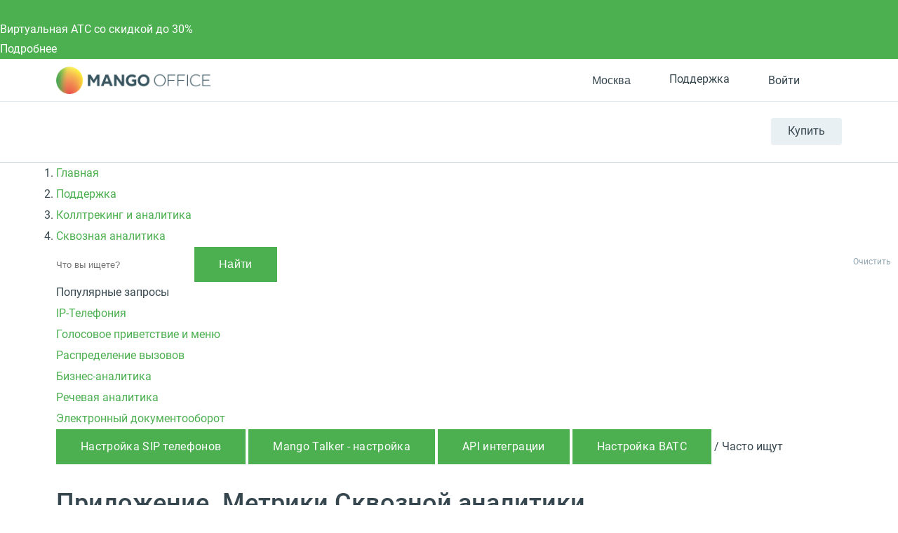

--- FILE ---
content_type: text/html; charset=UTF-8
request_url: https://info.mango-office.ru/support/calltracking_vs_analytics/skvoznaya_analitika/prilozhenieyymetrikiyskvoznoyyanalitiki/
body_size: 83264
content:
<!DOCTYPE html>
<html lang="ru">
<head prefix="og: https://ogp.me/ns#">
    <meta name="verify-reformal" content="a48884d23209d41ff6194264" />
            <meta name="viewport" content="width=device-width, initial-scale=1.0" />
            <meta name="google-site-verification" content="-cGg2XB77Pclv2MM5CVieohs7z0SlfJlLaGtrQMUUTQ" />
    <title>Приложение. Метрики Сквозной аналитики Сквозная аналитика - настройки, инструкции | Поддержка</title>
    <meta property="og:type" content="website"/><meta property="og:title" content="Приложение. Метрики Сквозной аналитики Сквозная аналитика - настройки, инструкции | Поддержка"><meta property="og:description" content="Помощь: Приложение. Метрики Сквозной аналитики. Круглосуточная поддержка клиентов. Сквозная аналитика Получите всю необходимую информацию по нашим продуктам: помощь, обучающее видео, часто задаваемые вопросы и многое другое."><meta property="og:image" content="https://info.mango-office.ru/static_files_new/img/og_image_mango.png"/><meta property="og:url" content="https://info.mango-office.ru/support/calltracking_vs_analytics/skvoznaya_analitika/prilozhenieyymetrikiyskvoznoyyanalitiki/"/><meta property="og:locale" content="ru_RU"/>
<meta property="og:site_name" content="Mango Office"/><meta http-equiv="Content-Type" content="text/html; charset=UTF-8" />
<meta name="robots" content="index, follow" />
<meta name="description" content="Помощь: Приложение. Метрики Сквозной аналитики. Круглосуточная поддержка клиентов. Сквозная аналитика Получите всю необходимую информацию по нашим продуктам: помощь, обучающее видео, часто задаваемые вопросы и многое другое." />
<link rel="canonical" href="https://www.mango-office.ru/support/calltracking_vs_analytics/skvoznaya_analitika/prilozhenieyymetrikiyskvoznoyyanalitiki/" />
<style>@charset "UTF-8";div.quest-city{padding:10px 5px 15px;text-align:center;background-color:#fff5ef;border-color:#fff5ef;box-shadow:0 5px 40px rgba(1,1,1,.1);top:-12px;left:auto;right:110%}div.quest-city span{font-size:15px}div.quest-city ul{padding-top:5px;font-size:0;margin-left:0}div.quest-city li{display:inline-block;margin:0 5px}div.quest-city a{font-weight:400}div.quest-city:before{content:"";position:absolute;right:-9px;top:25px;width:0;height:0;border-top:10px solid transparent;border-left:10px solid #fff5ef;border-bottom:10px solid transparent;margin-top:-10px}.logo-desktop{position:relative;z-index:1;float:left;margin-right:15px;width:130px;height:25px;background:url(/static_files_new/img/logo-s.png) left center no-repeat;background-size:contain}.header{min-height:69px;line-height:28px;visibility:visible;border-bottom:1px solid #d2dade;background:#fff;width:100%!important;z-index:50}.header a{color:#37474f}.header-support{height:28px;line-height:28px}.header-support svg{fill:none!important;stroke:#607D8B}.header-support:hover{color:#4caf50}.header-support:hover svg{stroke:#4CAF50}.header .hide-menu .search-btn{display:none}.header .hide-menu .nav-inner{top:0}.header .hide-menu .nav{min-height:auto}.header .hide-menu .nav-with-submenu{min-height:44px}.header .hide-menu .nav_item:not(.active){display:none}.header .header-btn{display:inline-block;border-radius:4px;transition:.15s ease-out;white-space:nowrap;background:#e8f0f4;box-shadow:0 1px 1px 0 rgba(0,0,0,.07);font-size:16px;line-height:38px;padding:0 24px}.header .header-btn-wrap{float:right;margin-top:23px;position:relative;z-index:1}.header .header-btn:hover{background:#4caf50;color:#fff}.header .phone-mob{float:right;font-size:32px;margin-top:25px}.header .nav-trigger{float:right;margin-top:25px;margin-right:25px}.header .header-dt-top{padding:7px 0;font-size:13px;border-bottom:1px solid #dee8ee}.header .ml{margin-left:24px}.header .basket[data-counter="0"]{cursor:default}.header .basket[data-counter="0"]:after{display:none}.header .basket[data-counter="0"].ic:hover svg{fill:#cddbe3}.header .ic{display:inline-block;position:relative;padding-left:31px;min-height:21px;vertical-align:middle;font:16px/28px Roboto,Arial,Helvetica,sans-serif}.header .ic svg{position:absolute;left:0;top:0;bottom:0;margin:auto;width:20px;height:20px;fill:#CDDBE3;transition:.15s ease-out}.header .ic:hover svg{fill:#4CAF50}.header .work-from-home{padding-left:32px}.header .work-from-home-lg{display:none}.header .work-from-home svg{left:0;top:0;bottom:0;margin:auto;width:24px;height:24px}.header .work-from-home:hover{color:#ff9800}.header_city-btn.ic{padding:0;cursor:pointer}.header_city svg{fill:transparent!important;stroke:#607D8B}.header_city.open .dropdown-menu{opacity:1;visibility:visible;z-index:999}.header_city:hover svg{stroke:#4CAF50}.header_city:hover button{color:#4caf50}.header_city .dropdown-toggle{position:relative;color:#37474f;font-size:16px;padding-left:31px;line-height:28px}.header_city .dropdown-backdrop{display:none}.header_city button{white-space:nowrap}.header .basket{position:relative;cursor:pointer}.header .basket>svg{pointer-events:none;stroke:#607d8b}.header .basket:hover>svg{stroke:#4CAF50}.header .basket:after{top:-9px;content:attr(data-counter);position:absolute;right:-2px;background:#ff5722;color:#fff;font-size:11px;line-height:18px;width:18px;text-align:center;border-radius:50%}.header .header-search-close{display:inline-block}.header .header-search-close svg{fill:#8AA4B0}.header .header-search-close:hover svg{fill:#607D8B}.header .search-with-icons .ui-search{display:none;visibility:hidden}.header-search-remove{line-height:42px;font-size:12px;padding:0 5px;right:5px;color:#90a4ae;cursor:pointer}.header-search-close{line-height:50px;right:0;width:30px;text-align:right;cursor:pointer}.header .search-btn{position:relative;left:10px;z-index:2;padding:10px;float:right;margin-top:14px;cursor:pointer}.header .search-btn:hover svg{stroke:#607D8B}.header .search-btn.active{display:none}.header .search-btn svg{stroke:#8AA4B0;width:20px;height:20px}.header .search-form{position:absolute;top:14px;left:15px;right:140px;padding-right:30px;transform:scaleX(0);transform-origin:right;transition:.15s ease-out;z-index:3}.header .search-form.active{transform:none}.header .search-form .fa-search,.header .search-form .hidden-md-up{display:none!important}.header .search-form .remove{display:none!important}.header .search-form .btn-success{width:40px;height:42px;color:transparent;font-size:0;position:absolute;left:0;top:0;padding:0;border:0;box-shadow:none}.header #header-search-input{width:100%;max-width:none;min-height:40px;padding:9px 30px 9px 40px;background:#fff}.header .process .header-search-remove{display:inline-block}@media (min-width:768px){.header .is-hidden{display:block}.header .user-auth>svg{stroke:#607d8b}.header .user-auth:hover>svg{stroke:#4CAF50}.header .user-auth:hover span.hidden-sm-down{color:#4caf50}.header .user-auth span.hidden-sm-down{max-width:75px;overflow:hidden;display:block;white-space:nowrap}.header .user-auth span.hidden-sm-down:after{content:"";position:absolute;width:40px;top:0;bottom:0;right:0;background:linear-gradient(to left,#fff,rgba(255,255,255,0))}}.header .hidden-lg-down{display:block!important}.header-auth-itm{display:block;line-height:32px;font-size:14px;text-align:left;color:#4caf50}.header-auth-itm:hover{color:#399a3d}.header-auth-itm.header-auth-itm-out{color:#cd322e}.header-auth-itm.header-auth-itm-out:hover{color:#c92c29}.header-auth-back{cursor:pointer}.user-panel_signin .is-exter-link:after{display:none}.user-panel_signin .dropdown-menu{margin:12px 0 0 0;width:250px;left:auto;right:-60px}.user-panel_signin .dropdown-menu .auth-opt-lk:after{display:none}.user-panel_signin [data-type=link]{color:inherit}.user-panel_signin svg{stroke:#607D8B}.user-panel_signin:hover svg{stroke:#4CAF50!important}.user-panel_signin:hover .hidden-sm-down{color:#4caf50}.user-panel_info .dropdown-menu{min-width:275px;margin:12px 0 0 30px;left:auto;right:-60px}.user-panel_info .dropdown-menu a:after{display:none}.user-panel_info .ui-history.wait{pointer-events:none}.user-panel_info [data-type=link]{color:inherit}.auth-opt{display:block;position:relative;line-height:40px;cursor:pointer;padding-left:32px}.auth-opt:hover{color:#4caf50}.auth-opt-login{background:url(/design_kit/site/blocks/header/img/login.svg) left center no-repeat}.auth-opt-lk{background:url(/design_kit/site/blocks/header/img/logo.svg) left center no-repeat}.auth-opt-hidden{display:none}@media (max-width:600px){.header{min-height:55px}}@media (max-width:768px){.header .header-btn-wrap{visibility:hidden}.header .search-btn{visibility:hidden}}@media (min-width:768px){.header .search-form{top:25px}.header .search-btn{margin-top:20px}}@media (min-width:1024px){.header .header-dt-top{font-size:14px;padding:10px 0}.logo-desktop{width:220px;height:40px}.header-cart-wrap{margin-right:5px}}@media (min-width:768px){.header .search-form{top:23px}.header .search-form #header-search-input{padding-left:72px}.header .search-form .btn-success{width:60px;padding:0!important;background-image:url(/design_kit/site/blocks/header/img/lens.svg);background-position:center center;background-repeat:no-repeat;padding:0;background-color:#4caf50}.header .search-form .btn-success:hover{background-color:#3d8b40}}@media (min-width:1366px){.logo-desktop{width:226px;height:42px}.header .search-form{left:16px}.header .header-dt-top{font-size:16px}.header .ic svg{width:24px;height:24px}.header .user-auth span.hidden-sm-down{max-width:120px}.header .company-phone{display:inline-block;width:142px}}.company-phone{font-family:Roboto,sans-serif}.company-phone span{color:#37474f}.company-phone:hover{color:#4caf50}.company-phone:hover span{color:inherit}.cart-dd{top:38px;right:0;z-index:99;width:320px;background:#fff;box-shadow:0 6px 28px rgba(38,50,56,.22);border-radius:4px;max-height:400px;max-height:calc(100vh - 50px);display:flex;flex-direction:column;opacity:0;pointer-events:none;transform:translateY(20px);transform-origin:top;transition:.1s ease-out}.cart-dd.active{opacity:1;pointer-events:initial;transition:.25s ease-out;transform:translateY(0)}.cart-dd ul{padding:0;margin:0}.cart-dd-top{padding:8px 16px;background:#f2f6f9;border-bottom:1px solid #8aa4b0}.cart-dd-top .ui-cross{top:0;padding:0 16px;right:0;line-height:38px;cursor:pointer}.cart-dd-top .ui-cross:hover{color:#8aa4b0}.cart-dd-body{overflow-y:auto}.cart-dd-btm{padding:16px;background:#f2f6f9}.cart-dd-itm{padding:16px 0;margin:0 16px;border-top:1px solid #8aa4b0}.cart-dd-itm:first-child{border-top:0}.cart-dd-img{width:60px;height:60px;position:relative}.cart-dd-img img{position:absolute;top:0;bottom:0;left:0;right:0;margin:auto;width:auto;height:auto;max-height:100%;max-width:100%}.cart-dd ::-webkit-scrollbar{width:4px}.cart-dd ::-webkit-scrollbar-track{background:0 0}.cart-dd ::-webkit-scrollbar-thumb{background:#8aa4b0}.cart-dd ::-webkit-scrollbar-thumb:hover{background:#607d8b}.fl{float:left}.icon--close{fill:#bac6cc;width:20px;height:20px}.bnr .bnr-slider .slick-list .bnr-item{display:none}.bnr .bnr-slider .slick-list .bnr-item:first-child{display:flex}.bnr-item{background-color:#37474f;color:#fff}.btn{display:inline-block;padding:11px 35px;font-size:16px;line-height:28px;outline:0;font-weight:400;letter-spacing:.02em;user-select:none;color:#fff;text-decoration:none;background-color:#4caf50;text-align:center}.btn--md{padding:11px 35px}.container{margin-left:auto;margin-right:auto;padding-left:15px;padding-right:15px}.container::after{content:"";display:table;clear:both}.content-head{overflow:hidden;min-height:49px;position:relative;margin-bottom:10px;margin-top:30px}.content-head_parent{display:inline-block;margin-top:14px;font-size:20px;line-height:1.25}.content-head .btn{float:right;margin-left:30px}.dropdown{position:relative}.dropdown-toggle{cursor:pointer}.dropdown-menu{position:absolute;top:100%;left:0;z-index:10;opacity:0;visibility:hidden;min-width:160px;font-size:1rem;text-align:left;list-style:none;padding:10px 15px;background-color:#fff;transform:translateY(-14px);transition:opacity .15s,visibility .15s,transform .2s;box-shadow:0 0 50px rgba(0,0,0,.1);border-radius:5px}.dropdown.open>.dropdown-menu{opacity:1;visibility:visible;transform:translateY(0);z-index:999}*,:after,:before{box-sizing:border-box}body{margin:0;overflow-x:hidden;overflow-y:auto;font:16px/30px Roboto,Arial,"Helvetica Neue",sans-serif;color:#37474f}header{visibility:hidden}@media (min-width:1367px){header{min-height:130px}}a{color:#4caf50;text-decoration:none}button,input{outline:0;border:0;padding:0;background:0 0}img{width:auto;max-width:100%}sub,sup{font-size:12px;line-height:1.1666;display:inline-block;margin-bottom:12px;vertical-align:middle}.fos_btn{display:none}h1{font-size:36px;line-height:1.3em;font-weight:500;margin:.9em 0 .5em}h2{font-size:30px;line-height:1.3em;font-weight:400;margin:.9em 0 .5em}h3{font-size:24px;line-height:1.4em;font-weight:500;margin:.9em 0 .5em}h4{font-size:20px;line-height:1.5em;font-weight:500;margin:.9em 0 .5em}h5{font-size:18px;line-height:1.5em;font-weight:500;margin:.9em 0 .5em}h6{font-size:16px;line-height:1.5em;font-weight:500;margin:.9em 0 .5em}@media (max-width:639px){.hidden-xs-down{display:none!important}}@media (max-width:1023px){.hidden-md-down{display:none!important}}.hidden-xs-up{display:none!important}@media (min-width:640px){.hidden-sm-up{display:none!important}}@media (max-width:767px){.hidden-sm-down{display:none!important}}@media (min-width:768px){.hidden-md-up{display:none!important}}@media (min-width:1024px){.hidden-lg-up{display:none!important}}@media (max-width:1365px){.hidden-lg-down{display:none!important}}@media (min-width:1366px){.hidden-xl-up{display:none!important}}.modal{display:none}.clearfix:after,.clearfix:before,.modal-footer:after,.modal-footer:before,.modal-header:after,.modal-header:before{content:" ";display:table}.clearfix:after,.modal-footer:after,.modal-header:after{clear:both}.pos-r{position:relative}.pos-a{position:absolute}.pos-f{position:fixed}@font-face{font-family:Roboto;font-style:normal;font-weight:400;font-display:swap;src:local("Roboto"),local("Roboto-Regular"),url(/design_kit/site/fonts/roboto/400/cyr-ext.woff2) format("woff2");unicode-range:U+0460-052F,U+1C80-1C88,U+20B4,U+2DE0-2DFF,U+A640-A69F,U+FE2E-FE2F}@font-face{font-family:Roboto;font-style:normal;font-weight:400;font-display:swap;src:local("Roboto"),local("Roboto-Regular"),url(/design_kit/site/fonts/roboto/400/cyr.woff2) format("woff2");unicode-range:U+0400-045F,U+0490-0491,U+04B0-04B1,U+2116}@font-face{font-family:Roboto;font-style:normal;font-weight:400;font-display:swap;src:local("Roboto"),local("Roboto-Regular"),url(/design_kit/site/fonts/roboto/400/lat-ext.woff2) format("woff2");unicode-range:U+0100-024F,U+0259,U+1E00-1EFF,U+2020,U+20A0-20AB,U+20AD-20CF,U+2113,U+2C60-2C7F,U+A720-A7FF}@font-face{font-family:Roboto;font-style:normal;font-weight:400;font-display:swap;src:local("Roboto"),local("Roboto-Regular"),url(/design_kit/site/fonts/roboto/400/lat.woff2) format("woff2");unicode-range:U+0000-00FF,U+0131,U+0152-0153,U+02BB-02BC,U+02C6,U+02DA,U+02DC,U+2000-206F,U+2074,U+20AC,U+2122,U+2191,U+2193,U+2212,U+2215,U+FEFF,U+FFFD}@font-face{font-family:Roboto;font-style:normal;font-weight:500;font-display:swap;src:local("Roboto Medium"),local("Roboto-Medium"),url(/design_kit/site/fonts/roboto/500/cyr-ext.woff2) format("woff2");unicode-range:U+0460-052F,U+1C80-1C88,U+20B4,U+2DE0-2DFF,U+A640-A69F,U+FE2E-FE2F}@font-face{font-family:Roboto;font-style:normal;font-weight:500;font-display:swap;src:local("Roboto Medium"),local("Roboto-Medium"),url(/design_kit/site/fonts/roboto/500/cyr.woff2) format("woff2");unicode-range:U+0400-045F,U+0490-0491,U+04B0-04B1,U+2116}@font-face{font-family:Roboto;font-style:normal;font-weight:500;font-display:swap;src:local("Roboto Medium"),local("Roboto-Medium"),url(/design_kit/site/fonts/roboto/500/lat-ext.woff2) format("woff2");unicode-range:U+0100-024F,U+0259,U+1E00-1EFF,U+2020,U+20A0-20AB,U+20AD-20CF,U+2113,U+2C60-2C7F,U+A720-A7FF}@font-face{font-family:Roboto;font-style:normal;font-weight:500;font-display:swap;src:local("Roboto Medium"),local("Roboto-Medium"),url(/design_kit/site/fonts/roboto/500/lat.woff2) format("woff2");unicode-range:U+0000-00FF,U+0131,U+0152-0153,U+02BB-02BC,U+02C6,U+02DA,U+02DC,U+2000-206F,U+2074,U+20AC,U+2122,U+2191,U+2193,U+2212,U+2215,U+FEFF,U+FFFD}@font-face{font-family:Roboto;font-style:normal;font-weight:700;font-display:swap;src:local("Roboto Bold"),local("Roboto-Bold"),url(/design_kit/site/fonts/roboto/700/cyr-ext.woff2) format("woff2");unicode-range:U+0460-052F,U+1C80-1C88,U+20B4,U+2DE0-2DFF,U+A640-A69F,U+FE2E-FE2F}@font-face{font-family:Roboto;font-style:normal;font-weight:700;font-display:swap;src:local("Roboto Bold"),local("Roboto-Bold"),url(/design_kit/site/fonts/roboto/700/cyr.woff2) format("woff2");unicode-range:U+0400-045F,U+0490-0491,U+04B0-04B1,U+2116}@font-face{font-family:Roboto;font-style:normal;font-weight:700;font-display:swap;src:local("Roboto Bold"),local("Roboto-Bold"),url(/design_kit/site/fonts/roboto/700/lat-ext.woff2) format("woff2");unicode-range:U+0100-024F,U+0259,U+1E00-1EFF,U+2020,U+20A0-20AB,U+20AD-20CF,U+2113,U+2C60-2C7F,U+A720-A7FF}@font-face{font-family:Roboto;font-style:normal;font-weight:700;font-display:swap;src:local("Roboto Bold"),local("Roboto-Bold"),url(/design_kit/site/fonts/roboto/700/lat.woff2) format("woff2");unicode-range:U+0000-00FF,U+0131,U+0152-0153,U+02BB-02BC,U+02C6,U+02DA,U+02DC,U+2000-206F,U+2074,U+20AC,U+2122,U+2191,U+2193,U+2212,U+2215,U+FEFF,U+FFFD}@font-face{font-family:Montserrat;font-style:normal;font-weight:700;src:local("Montserrat"),url(/design_kit/site/fonts/montserrat/ce.woff2) format("woff2");unicode-range:U+0460-052F,U+1C80-1C88,U+20B4,U+2DE0-2DFF,U+A640-A69F,U+FE2E-FE2F}@font-face{font-family:Montserrat;font-style:normal;font-weight:700;src:local("Montserrat"),url(/design_kit/site/fonts/montserrat/c.woff2) format("woff2");unicode-range:U+0301,U+0400-045F,U+0490-0491,U+04B0-04B1,U+2116}@font-face{font-family:Montserrat;font-style:normal;font-weight:700;src:local("Montserrat"),url(/design_kit/site/fonts/montserrat/le.woff2) format("woff2");unicode-range:U+0100-024F,U+0259,U+1E00-1EFF,U+2020,U+20A0-20AB,U+20AD-20CF,U+2113,U+2C60-2C7F,U+A720-A7FF}@font-face{font-family:Montserrat;font-style:normal;font-weight:700;src:local("Montserrat"),url(/design_kit/site/fonts/montserrat/l.woff2) format("woff2");unicode-range:U+0000-00FF,U+0131,U+0152-0153,U+02BB-02BC,U+02C6,U+02DA,U+02DC,U+2000-206F,U+2074,U+20AC,U+2122,U+2191,U+2193,U+2212,U+2215,U+FEFF,U+FFFD}.sticky-panel{visibility:hidden;height:0;transform:translateY(-100%)}@media (max-width:600px){.sticky-panel{transform:translateY(-200%)}}.va-middle{vertical-align:middle}.v-centered{align-items:center}.flx{display:flex}.h-centered{justify-content:center}.flx-bottom{align-self:flex-end}.grow{flex-grow:1}.oh{overflow:hidden}.t-center{text-align:center}.bold{font-weight:700}.hide{display:none!important}.m-ui .arcticmodal-container .container,.m-ui .main .container,.m-ui .ui-slider-page .container,body .container{padding:0 16px;margin:0 auto;max-width:536px}@media (min-width:768px){.m-ui .arcticmodal-container .container,.m-ui .main .container,.m-ui .ui-slider-page .container,body .container{max-width:922px}}@media (min-width:1152px){.m-ui .arcticmodal-container .container,.m-ui .main .container,.m-ui .ui-slider-page .container,body .container{max-width:1152px}}
@charset "UTF-8";@media (min-width:1367px){.nav{min-height:53px}.nav-with-submenu{min-height:102px}}.nav-overlay{visibility:hidden}body .active .nav-inner{display:block}.m-ui .nav{margin-top:0;height:86px;font-size:13px}.m-ui .nav a{color:#37474f}.m-ui .nav.nav-inner-show{margin-bottom:44px}.m-ui .nav_item{display:inline-block;vertical-align:top;margin:28px 12px 0 0;float:left;font-size:12px}.m-ui .nav_item_hamburger{display:none;width:40px;height:40px;left:0;top:0;bottom:0;margin:auto}.m-ui .nav_item_hamburger svg{display:none;width:40px;height:40px}.m-ui .nav_item_hamburger svg.nav_hamburger{display:block}.m-ui .nav_item_hamburger .nav_item-link{position:relative;height:60px}.m-ui .nav_item_hamburger .nav_item-link:hover .nav_item_more{display:block}.m-ui .nav_item_hamburger .nav_item-link:hover svg.nav_hamburger{display:none}.m-ui .nav_item_hamburger .nav_item-link:hover svg.nav_hamburger-active{display:block}.m-ui .nav_item_more{display:none;width:230px;background:#fff;box-shadow:0 4px 30px rgba(0,0,0,.16);border-radius:5px;z-index:50;left:0;top:55px;padding:7px 0}.m-ui .nav_item_more a{padding:3px 16px;white-space:nowrap}.m-ui .nav_item_more a:hover{color:#4caf50}.m-ui .nav_item_more-toggle{position:relative}.m-ui .nav_item_more-toggle i{position:absolute;right:16px;top:9px}.m-ui .nav_item_more-toggle.active{border-color:transparent}.m-ui .nav_item_more-toggle.active i{transform:rotate(180deg)}.m-ui .nav_item_more-links{padding-left:16px;display:none}.m-ui .nav_item_more-links.active{display:block}.m-ui .nav_item_more-links a{padding:0 16px;font-size:.9em;white-space:normal}.m-ui .nav_item-link>a{display:block;line-height:28px;font-weight:700;position:relative;font-size:13px}.m-ui .nav_item-link.active>a{color:#4caf50}.m-ui .nav_item-link.active .nav-dd-wrap{opacity:1;visibility:visible;transition:opacity .3s,visibility .3s;z-index:100}.m-ui .nav-padding{padding:0 15px}.m-ui .nav-dd{background:#fff;display:flex;width:100%;box-shadow:0 0 50px rgba(0,0,0,.1);line-height:24px}.m-ui .nav-dd-wrap{padding-top:32px;position:absolute;top:52px;right:0;z-index:3;opacity:0;visibility:hidden;transition:opacity .1s,visibility .1s;max-width:1160px;margin-left:auto;margin-right:auto;width:100%;left:50%;transform:translateX(-50%)}.m-ui .nav-dd>.flx{padding-right:25px;background:#fff}.m-ui .nav-dd .btn{font-size:16px;margin-left:25px;vertical-align:middle;color:#333!important;background:#fff;border:1px solid #4caf50;transition:none}.m-ui .nav-dd .btn:active,.m-ui .nav-dd .btn:focus,.m-ui .nav-dd .btn:hover{background:#4caf50;border-color:transparent;color:#fff!important}.m-ui .nav-simple{margin-bottom:25px}.m-ui .nav-simple a{display:block;margin-bottom:5px}.m-ui .nav-simple a:hover{text-decoration:underline}.m-ui .nav-title-bordered{border-top:3px solid #e5edf3;padding-top:15px}.m-ui .nav-with-submenu{min-height:134px}.m-ui .nav-inner{z-index:0;position:absolute;width:0;height:0;left:-1000px;display:none;top:86px}.m-ui .nav-inner .nav-inner-content{float:left;box-sizing:content-box;width:100vw;position:relative;padding-left:1000px;background:#e8f0f4}.m-ui .nav-inner .nav-inner-content>.container{margin:0;width:100vw;padding:0;box-sizing:content-box;height:0}.m-ui .nav-inner_list{font-size:0;float:left}.m-ui .nav-inner_item{display:inline-block;vertical-align:top;margin-right:15px}.m-ui .nav-inner_item>a{display:block;font-size:14px;color:#44545c;text-decoration:none;transition:color .14s}.m-ui .nav-inner_item>a:hover{color:#afbbc1}.m-ui .nav-inner_item>a{padding:10px 0}.m-ui .nav-inner_item.active>a{color:#8aa4b0}.m-ui .nav-inner_item.active>a:hover{color:#8aa4b0}.m-ui .nav-inner_item--inside>a{position:relative;padding-right:15px}.m-ui .nav-dropdown-mobile{display:none}.m-ui .nav-tbs{flex-flow:row wrap}.m-ui .nav-tbs-wrap{display:flex;width:100%;background:#f4f7f9;box-shadow:inset 0 -1px 1px 0 #e5edf3}.m-ui .nav-tbs-wrap a{flex-grow:1;font-size:12px;font-weight:700;text-align:center;display:block;padding:8px 0;border-right:1px solid #e5edf3}.m-ui .nav-tbs-wrap a.active{background:#fff}.m-ui .nav-tb{width:100%;display:none;background:#fff;padding:15px 25px 0;min-height:220px}.m-ui .nav-tb.active{display:block}.m-ui .nav-row{display:flex;width:100%}.m-ui .nav-list{padding:0 15px;margin:9px 0 0;width:33.3333%;line-height:20px}.m-ui .nav-list a{display:block;color:#607d8b;margin:2px 0}.m-ui .nav-list a:hover{color:#37474f}.m-ui .nav-list svg{flex-shrink:0;margin-right:10px;width:40px;height:40px}.m-ui .nav-list small{color:#90a4ae;font-size:12px;line-height:18px;font-weight:400}.m-ui .nav-h2{font-size:16px;line-height:30px;margin-bottom:20px;vertical-align:middle}.m-ui .nav-btm{border-top:1px solid #e5edf3;padding:10px 25px;margin:15px -25px 0}.m-ui .nav-btm a{margin-right:10px;color:#607d8b}.m-ui .nav-btm a:hover{color:#37474f}.m-ui .nav-banner{float:right;overflow:hidden;max-width:325px;margin-top:30px;position:relative}.m-ui .nav-banner_text{background-color:#2b3a43;display:block;font-size:18px;padding:10px 12px 10px 22px;color:#fff;line-height:1.3888;position:absolute;left:0;right:0;bottom:0}.m-ui .nav-banner .label-special{display:inline-block}.m-ui .nav-info{float:right;max-width:325px;font-size:13px;line-height:1;clear:both;padding-top:21px}.m-ui .nav-info b{font-size:15px}.m-ui .nav-info a{font-size:14px;color:#0086cf}@media (min-width:1024px){.m-ui .nav_item{font-size:15px;margin:28px 0 0 0;padding-right:24px}.m-ui .nav_item-link>a{font-size:15px}.m-ui .nav-tbs>a{border-top:3px solid transparent;font-size:14px}.m-ui .nav-tbs>a.active{border-top-color:#4caf50}.m-ui .nav-h2{font-size:20px}}@media (min-width:1366px){.m-ui .nav_item-link{font-size:16px}.m-ui .nav_item-link>a{font-size:18px}}.m-ui .nav-tbs>a.active:nth-child(2){border-top-color:#1e88e5}.m-ui .nav-tb:nth-of-type(2) .btn.outline{border-color:#1e88e5}.m-ui .nav-tb:nth-of-type(2) .btn.outline:active,.m-ui .nav-tb:nth-of-type(2) .btn.outline:focus,.m-ui .nav-tb:nth-of-type(2) .btn.outline:hover{background:#1e88e5}.m-ui .nav-tb:nth-of-type(2) .nav-cute,.m-ui .nav-tb:nth-of-type(2) .nav-cute:hover{color:#1e88e5}.m-ui .nav-tbs>a.active:nth-child(3){border-top-color:#ff5722}.m-ui .nav-tb:nth-of-type(3) .btn.outline{border-color:#ff5722}.m-ui .nav-tb:nth-of-type(3) .btn.outline:active,.m-ui .nav-tb:nth-of-type(3) .btn.outline:focus,.m-ui .nav-tb:nth-of-type(3) .btn.outline:hover{background:#ff5722}.m-ui .nav-tb:nth-of-type(3) .nav-cute,.m-ui .nav-tb:nth-of-type(3) .nav-cute:hover{color:#ff5722}.m-ui .nav-tbs>a.active:nth-child(4){border-top-color:#9c27b0}.m-ui .nav-tb:nth-of-type(4) .btn.outline{border-color:#9c27b0}.m-ui .nav-tb:nth-of-type(4) .btn.outline:active,.m-ui .nav-tb:nth-of-type(4) .btn.outline:focus,.m-ui .nav-tb:nth-of-type(4) .btn.outline:hover{background:#9c27b0}.m-ui .nav-tb:nth-of-type(4) .nav-cute,.m-ui .nav-tb:nth-of-type(4) .nav-cute:hover{color:#9c27b0}.m-ui .nav>.nav_item:nth-child(2) .nav-tbs-wrap a{max-width:255px;border-top:3px solid #3f51b5}.m-ui .nav>.nav_item:nth-child(2) .nav-h2{display:none}.m-ui .nav>.nav_item:nth-child(2) .nav-list{display:flex;position:relative;flex-direction:column;line-height:25px;margin-bottom:30px}.m-ui .nav>.nav_item:nth-child(2) .nav-list:before{content:"";position:absolute;right:9px;top:0;bottom:0;width:1px;background:#e5edf3}.m-ui .nav>.nav_item:nth-child(2) .nav-list:nth-child(3n+3):before{display:none}.m-ui .nav>.nav_item:nth-child(2) .nav-list:nth-child(n+4){margin-top:30px}.m-ui .nav>.nav_item:nth-child(2) .nav-list:nth-child(n+4):after{content:"";position:absolute;left:15px;right:-15px;top:-31px;height:1px;background:#e5edf3}.m-ui .nav>.nav_item:nth-child(2) .nav-list:nth-child(n+6):after{right:24px}.m-ui .nav>.nav_item:nth-child(2) .nav-list.bg-palegrey{width:100%;padding:16px 24px 11px;font-size:12px;line-height:25px}.m-ui .nav>.nav_item:nth-child(2) .nav-list.bg-palegrey:after,.m-ui .nav>.nav_item:nth-child(2) .nav-list.bg-palegrey:before{display:none}.m-ui .nav>.nav_item:nth-child(2) .nav-list.bg-palegrey b{margin-bottom:6px}.m-ui .nav>.nav_item:nth-child(2) .nav-list .bold{height:50px;display:flex;align-items:center}.m-ui .nav>.nav_item:nth-child(2) .nav-list .btn{margin:8px 0 8px;border-color:#3f51b5}.m-ui .nav>.nav_item:nth-child(2) .nav-list .btn:active,.m-ui .nav>.nav_item:nth-child(2) .nav-list .btn:focus,.m-ui .nav>.nav_item:nth-child(2) .nav-list .btn:hover{background-color:#3f51b5}@media (min-width:1024px){.m-ui .nav-tbs-wrap a{font-size:14px}.m-ui .nav>.nav_item:nth-child(2) .nav-list{line-height:28px}.m-ui .nav>.nav_item:nth-child(2) .nav-list a{font-size:14px;line-height:25px;margin:8px 0}.m-ui .nav>.nav_item:nth-child(2) .nav-list .btn{line-height:28px}.m-ui .nav>.nav_item:nth-child(2) .nav-list.bg-palegrey{font-size:14px;line-height:25px}.m-ui .nav>.nav_item:nth-child(2) .nav-list.bg-palegrey a{margin:4px 0}.m-ui .nav>.nav_item:nth-child(2) .bold{height:56px}}@media (min-width:1366px){.m-ui .nav-tb{padding:15px 48px 0}.m-ui .nav-btm{margin:15px -48px 0;padding:16px 48px}.m-ui .nav-btn{padding:12px 0}.m-ui .nav_item-link{font-size:16px}}.m-ui .has-hamburger{padding-left:60px}.m-ui .has-hamburger .nav_item_hamburger{display:block}.m-ui .hamburger-link{display:block}.m-ui .hamburger-link.invis{display:none}.m-ui .nav_item.invis{opacity:0;height:0;pointer-events:none;margin:0}</style>
<script nonce="995ebb5be1e2724e748d1a9d0a894d3b" data-skip-moving="true">(function(w, d, n) {var cl = "bx-core";var ht = d.documentElement;var htc = ht ? ht.className : undefined;if (htc === undefined || htc.indexOf(cl) !== -1){return;}var ua = n.userAgent;if (/(iPad;)|(iPhone;)/i.test(ua)){cl += " bx-ios";}else if (/Windows/i.test(ua)){cl += ' bx-win';}else if (/Macintosh/i.test(ua)){cl += " bx-mac";}else if (/Linux/i.test(ua) && !/Android/i.test(ua)){cl += " bx-linux";}else if (/Android/i.test(ua)){cl += " bx-android";}cl += (/(ipad|iphone|android|mobile|touch)/i.test(ua) ? " bx-touch" : " bx-no-touch");cl += w.devicePixelRatio && w.devicePixelRatio >= 2? " bx-retina": " bx-no-retina";if (/AppleWebKit/.test(ua)){cl += " bx-chrome";}else if (/Opera/.test(ua)){cl += " bx-opera";}else if (/Firefox/.test(ua)){cl += " bx-firefox";}ht.className = htc ? htc + " " + cl : cl;})(window, document, navigator);</script>


<link href="/bitrix/cache/css/s1/mango_ru/page_4a541674f39a00922338d377cd4edd12/page_4a541674f39a00922338d377cd4edd12_v1.css?176820614210090" type="text/css"  rel="stylesheet" />
<link href="/bitrix/cache/css/s1/mango_ru/template_a56be119d30854077b63b9d5198038fc/template_a56be119d30854077b63b9d5198038fc_v1.css?176820596373230" type="text/css"  data-template-style="true" rel="stylesheet" />







        <!-- Yandex.Metrika counter -->
        <script nonce="995ebb5be1e2724e748d1a9d0a894d3b" type="text/javascript" data-skip-moving="true">
            (function(m,e,t,r,i,k,a){
                m[i]=m[i]||function(){(m[i].a=m[i].a||[]).push(arguments)};
                m[i].l=1*new Date();
                for (var j = 0; j < document.scripts.length; j++) {if (document.scripts[j].src === r) { return; }}
                k=e.createElement(t),a=e.getElementsByTagName(t)[0],k.async=1,k.src=r,a.parentNode.insertBefore(k,a)
            })(window, document,'script','https://mc.yandex.ru/metrika/tag.js?id=38626195', 'ym');

            ym('38626195', 'init', {
                ssr: true,
                webvisor: true,
                clickmap: true,
                ecommerce: "dataLayer",
                accurateTrackBounce: true,
                trackLinks: true
            });
        </script>
        <noscript><div><img src="https://mc.yandex.ru/watch/38626195" style="position:absolute; left:-9999px;" alt="" /></div></noscript>
        <!-- /Yandex.Metrika counter -->
    <link rel="icon" href="https://www.mango-office.ru/favicon.ico" type="image/x-icon">
    
    <link rel="preconnect" href="https://mc.yandex.ru" />
    <link rel="preconnect" href="https://widgets.mango-office.ru" />
                <script nonce="995ebb5be1e2724e748d1a9d0a894d3b"
                    src="https://browser.sentry-cdn.com/9.18.0/bundle.tracing.min.js"
                    integrity="sha384-oCdDUQ/+Aj0VJ9fi4jeZTENsQ35fqB7UuVtGKNxY6Q+eI25KAXKVab5ulE3IygL4"
                    crossorigin="anonymous"
                    data-skip-moving="true"
                    data-lazy="no"
            ></script>
                        </head>
<body class="m-ui" itemscope itemtype="https://schema.org/WebPage">
    <header class="header m-ui js-header" id="header">
                    <div>
                <div class="desktop-header-notification" style="background: #4caf50;">
            <img class="desktop-header-notification__icon" src="https://cdn.mango-office.ru/project-im/mango_files/a57/a57bb343c4f36d3bf8c5b1edc27af27b/vats_desktop.png" loading="lazy" alt="">
                <div class="desktop-header-notification__text" style="color: #fff;">
            Виртуальная АТС со&nbsp;скидкой до&nbsp;30%        </div>
                <a class="desktop-header-notification__link" href="/promo-page/vats-vygoda/" style="color: #fff;" data-trigger-event-name="clickServicesCybersecurity">
            Подробнее        </a>
    </div>
            </div>
                        <div class="header-dt-top">
            <div class="container">
                <div class="flx v-centered">
                    <div class="grow">
                        <a href="/" class="js-socnet-feedback logo logo-desktop"></a>
                    </div>
                    <div class="flx h-centered">
                        <div class="flx">
                            <a        style="text-decoration: none;"
        href="tel:88005555522"
        class="company-phone bold ml"
        data-trigger-event-name="company_phone">
</a>                            <div class="ml">
                                <div class="header_city js-header-city-select dropdown">
    <div class="ic header_city-btn">
        <svg class="quest-city-icon pos-a">
        <use xlink:href="#icon--pin"></use>
    </svg>
            <button                class="dropdown-toggle"
                id="dLabel"
                type="button"
                aria-haspopup="true"
                aria-expanded="false"
                data-toggle="modal"
                data-target="#modalLocation"
        >
            Москва        </button>
        <i data-toggle="dropdown" class="js-city-question-init"></i>
        <div class="quest-city dropdown-menu js-are-you-in-moscow" aria-labelledby="dLabel">
            <span class="nowrap">Вы в Москве?</span>
            <ul class="m-ui">
                <li>
                    <a                        data-type="link"
                        class="btn green sm js-region-confirm--yes"
                    >Да</a>
                </li>

                <li><a                        data-type="link"
                        class="btn gray outline sm js-region-confirm--no"
                        data-toggle="modal"
                        data-target="#modalLocation"
                    >Нет</a>
                </li>
            </ul>
        </div>
            </div>

</div>                            </div>
                            <a href="/support/" class="ml ic header-support">
                                <svg>
                                    <use xlink:href="#icon--quest"></use>
                                </svg>
                                Поддержка
                            </a>
                        </div>
                    </div>
                    <!--'start_frame_cache_header_auth'-->                    <div class="ml user-panel_signin js-user-panel_signin dropdown">
                        <span data-type="link"
                              class="ic user-signin js-user-dropdown-toggle dropdown-toggle"
                              id="userSignIn">
                            <svg>
                                <use xlink:href="#icon--user"></use>
                            </svg>
                            <span class="hidden-sm-down">Войти</span>
                            <span class="hidden-md-up">Войти</span>
                        </span>
                        <div class="dropdown-menu js-dropdown_user_popup">
                            <div class="js-header-auth">
    <div class="fs-sm js-auth-opts">
        <a                class="js-lk-link auth-opt auth-opt-lk"
                href="https://lk.mango-office.ru"
                data-trigger-event-name="lk"
        >Перейти в личный кабинет</a>
        <div                class="auth-opt auth-opt-login js-auth-opt-shop"
                data-trigger-event-name="header_auth_site"
        >Войти в интернет-магазин</div>
    </div>
    <form class="mt-xs mb-1 js-auth-form auth-opt-hidden" method="POST" id="header-login-form">
        <input type="hidden" name="AUTH_FORM" value="Y">
        <input type="hidden" name="TYPE" value="AUTH">
        <input type="hidden" name="HEADER" value="Y">
                <input type="hidden" name="auth-type" value="mo">
        <input type="hidden" name="submitok" value="Войти">
        <span class="js-auth-back header-auth-back fs-xs mb-1 inline-block"><i class="ui ui-arr-left va-middle"></i> <span class="dashed va-middle">Назад</span></span>
        <div class="mb-1">Войти в интернет-магазин</div>
        <div class="js-form-group form-group mt-xs">
            <label>
                <span class="fs-sm mb-xs text-black">Лицевой счет</span>
                <input type="text" name="USER_LOGIN" maxlength="255" class="sm js-required" value=""/>
            </label>
        </div>
        <div class="js-form-group form-group mt-1">
            <label>
                <span class="fs-sm mb-xs text-black">Пароль</span>
                <input type="password" name="USER_PASSWORD" maxlength="255" class="sm js-required"  value=""/>
            </label>
        </div>
        <div class="buttons mt-1 text-right">
            <button type="button" class="btn sm fl js-auth-submit">Войти</button>
            <a href="https://lk.mango-office.ru/auth/recover-password-account" class="dashed link-repass fs-sm">Забыли пароль?</a>
            <input type="hidden" value="Y" name="USER_REMEMBER">
        </div>
    </form>
</div>
                            </div>
                    </div>
                    <!--'end_frame_cache_header_auth'-->
                    <div class="ml header-cart-wrap js-top-cart pos-r">
                        <!--'start_frame_cache_jEjeba'-->    <span data-counter="0" class="basket ic js-header-cart-trigger">
        <svg>
            <use xlink:href="#icon--cart"></use>
        </svg>
    </span>
<!--'end_frame_cache_jEjeba'-->                    </div>

                </div>
            </div>
        </div>
        
                    <div class="container pos-r">
                                    <div class="ml header-btn-wrap">
                        <a
                                href="/products/"
                                class="header-btn js-header-buy"                                data-trigger-event-name="button_buy_header"
                        >Купить</a>
                    </div>
                    <span class="js-open-mobile-search search-btn">
                        <svg>
                            <use xlink:href="#icon--search"></use>
                        </svg>
                    </span>
                    <nav class="js-menu-container nav is-hidden">
                        <div class="search-form margin-bottom-30" itemscope itemtype="https://schema.org/WebSite">
        <form itemprop="potentialAction" itemscope itemtype="https://schema.org/SearchAction" action="/search/" class="js-search-form">
            <span class="header-search-close pos-a is-hidden">
                <svg class="icon--close">
                    <use xmlns:xlink="http://www.w3.org/1999/xlink" xlink:href="#icon--close"></use>
                </svg>
            </span>
            <div id="header-search" class="search-with-icons js-search-container">
                <span class="js-remove-string pos-a is-hidden header-search-remove">Очистить</span>
                <i class="ui ui-search pos-a text-gray"></i>
                <meta itemprop="target" content="https://info.mango-office.ru/search/?q={q}"/>
                <input itemprop="query"
                       id="header-search-input"
                       type="text"
                       name="q"
                       value=""
                       autocomplete="off"
                       class="input js-search-input"
                       placeholder="Что вы ищете?" required>
                <i class="remove js-remove-string">
                    <svg class="icon icon--close">
                        <use xmlns:xlink="http://www.w3.org/1999/xlink" xlink:href="#icon--close"></use>
                    </svg>
                </i>
                                <button class="btn btn-success btn--md support-search-btn js-support-search-btn" type="button" data-link="" data-search-ib="&utm_source=&where=mango.pages">Найти</button>
            </div>
            <input type="hidden" class="js-search-where-input" name="where" data-page-id="" value="mango.pages">
            <input type="hidden" class="js-search-page-id" name="page_id" value="">
                            <div class="bx_searche search-popular-queries js-search-popular-queries">
                    <div class="bx_item_block">
                        <div class="search-popular">Популярные запросы</div>
                                                    <div class="bx_item_element">
                                <a href="/products/ip-telefoniya/" class="search-panel-link">
                                    IP-Телефония                                </a>
                            </div>
                                                        <div class="bx_item_element">
                                <a href="/products/virtualnaya_ats/vozmozhnosti/golosovoe-menyu-ivr/" class="search-panel-link">
                                    Голосовое приветствие и меню                                </a>
                            </div>
                                                        <div class="bx_item_element">
                                <a href="/products/virtualnaya_ats/vozmozhnosti/raspredelenie-zvonkov/" class="search-panel-link">
                                    Распределение вызовов                                </a>
                            </div>
                                                        <div class="bx_item_element">
                                <a href="/support/tsentr_obrabotki_vyzovov/bystryy_start_tsov/razdel_biznes_analitika/" class="search-panel-link">
                                    Бизнес-аналитика                                </a>
                            </div>
                                                        <div class="bx_item_element">
                                <a href="/support/virtualnaya_ats/rukovodstvo_polzovatelya/speech_analytics/" class="search-panel-link">
                                    Речевая аналитика                                </a>
                            </div>
                                                        <div class="bx_item_element">
                                <a href="/customers/edo/" class="search-panel-link">
                                    Электронный документооборот                                </a>
                            </div>
                                                    <div style="clear:both;"></div>
                    </div>
                </div>
                        </form>
    </div>
                        </nav>
                            </div>
            </header>
        <div class="breadcrumbs">
        <ol class="container" itemscope itemtype="https://schema.org/BreadcrumbList">
                                <li itemprop="itemListElement" itemscope itemtype="https://schema.org/ListItem">
                        <a itemprop="item"
                           href="/"> <span itemprop="name">Главная</span></a>
                        <meta itemprop="position" content="2"/>
                                                    <svg width="6" height="6" viewBox="0 0 6 6" fill="none" xmlns="http://www.w3.org/2000/svg">
                                <use xlink:href="#icon--circle"></use>
                            </svg>
                                                </li>
                                        <li itemprop="itemListElement" itemscope itemtype="https://schema.org/ListItem">
                        <a itemprop="item"
                           href="/support/"> <span itemprop="name">Поддержка</span></a>
                        <meta itemprop="position" content="3"/>
                                                    <svg width="6" height="6" viewBox="0 0 6 6" fill="none" xmlns="http://www.w3.org/2000/svg">
                                <use xlink:href="#icon--circle"></use>
                            </svg>
                                                </li>
                                        <li itemprop="itemListElement" itemscope itemtype="https://schema.org/ListItem">
                        <a itemprop="item"
                           href="/support/calltracking_vs_analytics/"> <span itemprop="name">Коллтрекинг и аналитика</span></a>
                        <meta itemprop="position" content="4"/>
                                                    <svg width="6" height="6" viewBox="0 0 6 6" fill="none" xmlns="http://www.w3.org/2000/svg">
                                <use xlink:href="#icon--circle"></use>
                            </svg>
                                                </li>
                                        <li itemprop="itemListElement" itemscope itemtype="https://schema.org/ListItem">
                        <a itemprop="item"
                           href="/support/calltracking_vs_analytics/skvoznaya_analitika/"> <span itemprop="name">Сквозная аналитика</span></a>
                        <meta itemprop="position" content="5"/>
                                            </li>
                            </ol>
    </div>
    <div class="top-panel-error animated js-error-container fixed" style="display: none">
    <div class="container js-error-container-text"></div>
    <a href="#" class="close-btn js-error-container-close">
        <i class="ui ui-cross"></i>
    </a>
</div>
<main class="main dtop">
    <!--'start_frame_cache_additional_communication_mini_banner'--><!--'end_frame_cache_additional_communication_mini_banner'--><div class="page js-constructor-page" data-id="3192">
<section class="js-block-container page-block-container" id="41119" data-block-id="41119" data-type="LinkToBlock" ><section class="js-block-container page-block-container" id="2379" data-block-id="2379" data-type="IncludeArea" ><div class="container mb-2 mt-2">
        <div class="search-form margin-bottom-30" itemscope itemtype="https://schema.org/WebSite">
        <form itemprop="potentialAction" itemscope itemtype="https://schema.org/SearchAction" action="/search/" class="js-search-form">
            <span class="header-search-close pos-a is-hidden">
                <svg class="icon--close">
                    <use xmlns:xlink="http://www.w3.org/1999/xlink" xlink:href="#icon--close"></use>
                </svg>
            </span>
            <div id="title-search" class="search-with-icons js-search-container">
                <span class="js-remove-string pos-a is-hidden header-search-remove">Очистить</span>
                <i class="ui ui-search pos-a text-gray"></i>
                <meta itemprop="target" content="https://info.mango-office.ru/search/?q={q}"/>
                <input itemprop="query"
                       id="title-search-input"
                       type="text"
                       name="q"
                       value=""
                       autocomplete="off"
                       class="input js-search-input"
                       placeholder="Что вы ищете?" required>
                <i class="remove js-remove-string">
                    <svg class="icon icon--close">
                        <use xmlns:xlink="http://www.w3.org/1999/xlink" xlink:href="#icon--close"></use>
                    </svg>
                </i>
                                <button class="btn btn-success btn--md support-search-btn js-support-search-btn" type="button" data-link="" data-search-ib="&utm_source=&where=mango.pages">Найти</button>
            </div>
            <input type="hidden" class="js-search-where-input" name="where" data-page-id="1310" value="mango.pages">
            <input type="hidden" class="js-search-page-id" name="page_id" value="1310">
                            <div class="bx_searche search-popular-queries js-search-popular-queries">
                    <div class="bx_item_block">
                        <div class="search-popular">Популярные запросы</div>
                                                    <div class="bx_item_element">
                                <a href="/products/ip-telefoniya/" class="search-panel-link">
                                    IP-Телефония                                </a>
                            </div>
                                                        <div class="bx_item_element">
                                <a href="/products/virtualnaya_ats/vozmozhnosti/golosovoe-menyu-ivr/" class="search-panel-link">
                                    Голосовое приветствие и меню                                </a>
                            </div>
                                                        <div class="bx_item_element">
                                <a href="/products/virtualnaya_ats/vozmozhnosti/raspredelenie-zvonkov/" class="search-panel-link">
                                    Распределение вызовов                                </a>
                            </div>
                                                        <div class="bx_item_element">
                                <a href="/support/tsentr_obrabotki_vyzovov/bystryy_start_tsov/razdel_biznes_analitika/" class="search-panel-link">
                                    Бизнес-аналитика                                </a>
                            </div>
                                                        <div class="bx_item_element">
                                <a href="/support/virtualnaya_ats/rukovodstvo_polzovatelya/speech_analytics/" class="search-panel-link">
                                    Речевая аналитика                                </a>
                            </div>
                                                        <div class="bx_item_element">
                                <a href="/customers/edo/" class="search-panel-link">
                                    Электронный документооборот                                </a>
                            </div>
                                                    <div style="clear:both;"></div>
                    </div>
                </div>
                        </form>
    </div>
            <div class="search-tag-cloud mt-2">
                            <span class="search-tag btn sm dark rnd mt-1">Настройка SIP телефонов</span>
                                <span class="search-tag btn sm dark rnd mt-1">Mango Talker - настройка</span>
                                <span class="search-tag btn sm dark rnd mt-1">API интеграции</span>
                                <span class="search-tag btn sm dark rnd mt-1">Настройка ВАТС</span>
                            <span>/ Часто ищут</span>
        </div>
        </div>
</section></section><section class="js-block-container page-block-container" id="24030" data-block-id="24030" data-type="IncludeArea"><div class="container"><h1 itemprop="name">Приложение. Метрики Сквозной аналитики</h1></div></section><section class="js-block-container page-block-container" id="24032" data-block-id="24032" data-type="Text"><section><div class="container mb-3 t-left"><table border="1" cellspacing="0" cellpadding="0">
<tbody>
<tr>
 <td>
 <b> </b>
 <p align="left">
 <b>
 Группа метрик СА</b>
 </p>
 </td>
 <td>
 <p>
 <b>
 <nobr>Метрика С А</nobr> </b>
 </p>
 </td>
 <td>
 <p>
 <b>
 Пояснен</b><b>ие </b>
 </p>
 </td>
</tr>
<tr>
 <td>
 <p>
 Популярное
 </p>
 </td>
 <td>
 <p>
 Показы
 </p>
 </td>
 <td>
 <p>
 Сумма показов Ваших рекламных объявлений 
 </p>
 </td>
</tr>
<tr>
 <td>
 </td>
 <td>
 <p>
 Клики
 </p>
 </td>
 <td>
 <p>
 Сумма кликов по&nbsp;всем Вашим рекламным объявлениям<span style="margin-right:0.3em;"> </span><span style="margin-left:-0.3em;">(</span>баннеры, CPC-реклама и&nbsp;прочее)
 </p>
 </td>
</tr>
<tr>
 <td>
 </td>
 <td>
 <p>
 CTR
 </p>
 </td>
 <td>
 <p>
 Отношение кликов к&nbsp;показам 
 </p>
 </td>
</tr>
<tr>
 <td>
 </td>
 <td>
 <p>
 Расход
 </p>
 </td>
 <td>
 <p>
 Ваши расходы на&nbsp;рекламу на&nbsp;площадках<span style="margin-right:0.44em;"> </span><span style="margin-left:-0.44em;">&laquo;</span>Google Ads<span style="margin-right:0.3em;"> </span><span style="margin-left:-0.3em;">(</span>бывш. AdWords, Реклама)&raquo; и&nbsp;&laquo;Яндекс.Директ&raquo;
 </p>
 </td>
</tr>
<tr>
 <td>
 </td>
 <td>
 <p>
 Сеансы
 </p>
 </td>
 <td>
 <p>
 Количество посещений Вашего сайта
 </p>
 </td>
</tr>
<tr>
 <td>
 </td>
 <td>
 <p>
 Все обращения
 </p>
 </td>
 <td>
 <p>
 Количество заказов ОЗ, звонков на&nbsp;номера коллтрекинга, ЗС
 </p>
 </td>
</tr>
<tr>
 <td>
 </td>
 <td>
 <p>
 Лиды
 </p>
 </td>
 <td>
 <p>
 Сумма коммуникаций с&nbsp;потенциальным Клиентом: качественные звонки от&nbsp;новых Клиентов, Заявки с&nbsp;сайта, чаты с&nbsp;новыми Клиентами, качественные&nbsp;ОЗ от&nbsp;новых Клиентов
 </p>
 </td>
</tr>
<tr>
 <td>
 </td>
 <td>
 <p>
 Стоимость лида
 </p>
 </td>
 <td>
 <p>
 Расход/количество лидов
 </p>
 </td>
</tr>
<tr>
 <td>
 </td>
 <td>
 <p>
 Сделки созданные
 </p>
 </td>
 <td>
 <p>
 Все созданные сделки в&nbsp;CRM
 </p>
 </td>
</tr>
<tr>
 <td>
 </td>
 <td>
 <p>
 Стоимость сделки
 </p>
 </td>
 <td>
 <p>
 Расход на&nbsp;привлечение одной любой сделки
 </p>
 </td>
</tr>
<tr>
 <td>
 </td>
 <td>
 <p>
 Сделки в&nbsp;работе
 </p>
 </td>
 <td>
 <p>
 Все сделки, успешно взятые продавцами в&nbsp;работу<span style="margin-right:0.3em;"> </span><span style="margin-left:-0.3em;">(</span>только целевые обращения)
 </p>
 </td>
</tr>
<tr>
 <td>
 </td>
 <td>
 <p>
 Стоимость закрытой сделки
 </p>
 </td>
 <td>
 <p>
 Стоимость привлечения продажи
 </p>
 </td>
</tr>
<tr>
 <td>
 </td>
 <td>
 <p>
 Прибыль
 </p>
 </td>
 <td>
 <p>
 Выручка&nbsp;&mdash; расход
 </p>
 </td>
</tr>
<tr>
 <td>
 </td>
 <td>
 <p>
 Romi
 </p>
 </td>
 <td>
 <p>
 Выручка/расход
 </p>
 </td>
</tr>
<tr>
 <td>
 <p>
 Данные из&nbsp;рекламных площадок
 </p>
 </td>
 <td>
 <p>
 Показы
 </p>
 </td>
 <td>
 <p>
 Сумма показов Ваших рекламных объявлений
 </p>
 </td>
</tr>
<tr>
 <td>
 </td>
 <td>
 <p>
 Клики
 </p>
 </td>
 <td>
 <p>
 Сумма кликов по&nbsp;всем Вашим рекламным объявлениям<span style="margin-right:0.3em;"> </span><span style="margin-left:-0.3em;">(</span>баннеры, CPC-реклама и&nbsp;прочее)
 </p>
 </td>
</tr>
<tr>
 <td>
 </td>
 <td>
 <p>
 Ctr
 </p>
 </td>
 <td>
 <p>
 Отношение кликов к&nbsp;показам
 </p>
 </td>
</tr>
<tr>
 <td>
 </td>
 <td>
 <p>
 Расход
 </p>
 </td>
 <td>
 <p>
 Ваши расходы на&nbsp;рекламу на&nbsp;площадках<span style="margin-right:0.44em;"> </span><span style="margin-left:-0.44em;">&laquo;</span>Google Ads<span style="margin-right:0.3em;"> </span><span style="margin-left:-0.3em;">(</span>бывш. AdWords, Реклама)&raquo; и&nbsp;&laquo;Яндекс.Директ&raquo;
 </p>
 </td>
</tr>
<tr>
 <td>
 </td>
 <td>
 <p>
 Стоимость клика
 </p>
 </td>
 <td>
 <p>
 Расход/количество кликов
 </p>
 </td>
</tr>
<tr>
 <td>
 <p>
 Данные по&nbsp;сайту
 </p>
 </td>
 <td>
 <p>
 Сеансы
 </p>
 </td>
 <td>
 <p>
 Количество посещений Вашего сайт
 </p>
 </td>
</tr>
<tr>
 <td>
 </td>
 <td>
 <p>
 Отношение кликов к&nbsp;сеансам
 </p>
 </td>
 <td>
 <p>
 Количество звонков от&nbsp;новых Клиентов
 </p>
 </td>
</tr>
<tr>
 <td>
 </td>
 <td>
 <p>
 Стоимость сеанса
 </p>
 </td>
 <td>
 <p>
 Расход/количество сеансов
 </p>
 </td>
</tr>
<tr>
 <td>
 </td>
 <td>
 <p>
 Новые пользователи
 </p>
 </td>
 <td>
 <p>
 Количество новых пользователей, посетивших сайт, за&nbsp;выбранные период
 </p>
 </td>
</tr>
<tr>
 <td>
 </td>
 <td>
 <p>
 Показатель отказов
 </p>
 </td>
 <td>
 <p>
 Процент сеансов, в&nbsp;рамках которых посетитель посетил только одну страницу сайта и&nbsp;не&nbsp;совершил с&nbsp;ней никаких действий
 </p>
 </td>
</tr>
<tr>
 <td>
 </td>
 <td>
 <p>
 Глубина просмотра
 </p>
 </td>
 <td>
 <p>
 Среднее количество страниц, просмотренных за&nbsp;сеанс
 </p>
 </td>
</tr>
<tr>
 <td>
 <p>
 Данные по&nbsp;обращениям
 </p>
 </td>
 <td>
 <p>
 Звонки
 </p>
 </td>
 <td>
 <p>
 Количество звонков на&nbsp;номера коллтрекинга
 </p>
 </td>
</tr>
<tr>
 <td>
 </td>
 <td>
 <p>
 Звонки от&nbsp;новых Клиентов
 </p>
 </td>
 <td>
 <p>
 Количество звонков от&nbsp;новых Клиентов.
 </p>
 </td>
</tr>
<tr>
 <td>
 </td>
 <td>
 <p>
 Качественные звонки от&nbsp;новых Клиентов
 </p>
 </td>
 <td>
 <p>
 Количество звонков от&nbsp;новых Клиентов, длительностью более X<span style="margin-right:0.3em;"> </span><span style="margin-left:-0.3em;">(</span>задается в&nbsp;настройках коллтрекинга) секунд.
 </p>
 </td>
</tr>
<tr>
 <td>
 </td>
 <td>
 <p>
 Заявки с&nbsp;сайта
 </p>
 </td>
 <td>
 <p>
 Количество заявок, поступивших с&nbsp;Вашего сайта
 </p>
 </td>
</tr>
<tr>
 <td>
 </td>
 <td>
 <p>
 Обратные звонки
 </p>
 </td>
 <td>
 <p>
 Количество заказов&nbsp;ОЗ
 </p>
 </td>
</tr>
<tr>
 <td>
 </td>
 <td>
 <p>
 Обратные звонки от&nbsp;новых Клиентов
 </p>
 </td>
 <td>
 <p>
 Сумма звонков новым Клиентам, совершенных по&nbsp;заказу&nbsp;ОЗ
 </p>
 </td>
</tr>
<tr>
 <td>
 </td>
 <td>
 <p>
 Качественные обратные звонки от&nbsp;новых Клиентов
 </p>
 </td>
 <td>
 <p>
 Сумма звонков Клиентам, совершенных по&nbsp;заказу&nbsp;ОЗ группой продаж, продолжительностью более X<span style="margin-right:0.3em;"> </span><span style="margin-left:-0.3em;">(</span>задается в&nbsp;настройках коллтрекинга) секунд
 </p>
 </td>
</tr>
<tr>
 <td>
 </td>
 <td>
 <p>
 Чаты
 </p>
 </td>
 <td>
 <p>
 Количество обращений через чат на&nbsp;сайте, либо соц.сети мессенджеры
 </p>
 </td>
</tr>
<tr>
 <td>
 </td>
 <td>
 <p>
 Качественные чаты с&nbsp;новыми Клиентами
 </p>
 </td>
 <td>
 <p>
 Количество обращений через чат на&nbsp;сайте, либо соц.сети мессенджеры в&nbsp;отдел продаж от&nbsp;новых Клиентов
 </p>
 </td>
</tr>
<tr>
 <td>
 </td>
 <td>
 <p>
 Чаты с&nbsp;новыми Клиентами
 </p>
 </td>
 <td>
 <p>
 Количество обращений через чат на&nbsp;сайте, либо соц.сети мессенджеры в&nbsp;отдел продаж
 </p>
 </td>
</tr>
<tr>
 <td>
 </td>
 <td>
 <p>
 Все обращения
 </p>
 </td>
 <td>
 <p>
 Количество заказов ОЗ, звонков на&nbsp;номера коллтрекинга, ЗС
 </p>
 </td>
</tr>
<tr>
 <td>
 </td>
 <td>
 <p>
 Конверсия сеансов в&nbsp;обращения
 </p>
 </td>
 <td>
 <p>
 Процент сеансов с&nbsp;обращениями
 </p>
 </td>
</tr>
<tr>
 <td>
 </td>
 <td>
 <p>
 CPA
 </p>
 </td>
 <td>
 <p>
 Расход/количество обращений
 </p>
 </td>
</tr>
<tr>
 <td>
 </td>
 <td>
 <p>
 Лиды
 </p>
 </td>
 <td>
 <p>
 Сумма коммуникаций с&nbsp;потенциальным Клиентом: качественные звонки от&nbsp;новых Клиентов, Заявки с&nbsp;сайта, чаты с&nbsp;новыми Клиентами, качественные&nbsp;ОЗ от&nbsp;новых Клиентов
 </p>
 </td>
</tr>
<tr>
 <td>
 </td>
 <td>
 <p>
 CTR в&nbsp;лиды
 </p>
 </td>
 <td>
 <p>
 Процент сеансов, приведших к&nbsp;формированию лида
 </p>
 </td>
</tr>
<tr>
 <td>
 </td>
 <td>
 <p>
 Стоимость лида
 </p>
 </td>
 <td>
 <p>
 Расход/количество лидов
 </p>
 </td>
</tr>
<tr>
 <td>
 <p>
 Данные из&nbsp;CRM
 </p>
 </td>
 <td>
 <p>
 Сделки созданные
 </p>
 </td>
 <td>
 <p>
 Все созданные сделки в&nbsp;CRM
 </p>
 </td>
</tr>
<tr>
 <td>
 </td>
 <td>
 <p>
 Закрытые сделки
 </p>
 </td>
 <td>
 <p>
 Все сделки, завершившиеся продажей
 </p>
 </td>
</tr>
<tr>
 <td>
 </td>
 <td>
 <p>
 Сделки отклоненные
 </p>
 </td>
 <td>
 <p>
 Все сделки, по&nbsp;которым продажа не&nbsp;состоялась
 </p>
 </td>
</tr>
<tr>
 <td>
 </td>
 <td>
 <p>
 Сделки в&nbsp;работе
 </p>
 </td>
 <td>
 <p>
 Все сделки, успешно взятые продавцами в&nbsp;работу<span style="margin-right:0.3em;"> </span><span style="margin-left:-0.3em;">(</span>только целевые обращения)
 </p>
 </td>
</tr>
<tr>
 <td>
 </td>
 <td>
 <p>
 Выручка
 </p>
 </td>
 <td>
 <p>
 Выручка по&nbsp;данным CRM
 </p>
 </td>
</tr>
<tr>
 <td>
 </td>
 <td>
 <p>
 Прибыль
 </p>
 </td>
 <td>
 <p>
 Выручка&nbsp;&mdash; расход
 </p>
 </td>
</tr>
<tr>
 <td>
 </td>
 <td>
 <p>
 Romi
 </p>
 </td>
 <td>
 <p>
 Выручка/расход
 </p>
 </td>
</tr>
<tr>
 <td>
 </td>
 <td>
 <p>
 Конверсия лидов в&nbsp;сделку
 </p>
 </td>
 <td>
 <p>
 Процент лидов, завершившихся сделкой.
 </p>
 </td>
</tr>
<tr>
 <td>
 </td>
 <td>
 <p>
 Конверсия в&nbsp;целевые сделки
 </p>
 </td>
 <td>
 <p>
 Процент лидов, завершившихся сделкой, взятой в&nbsp;работу
 </p>
 </td>
</tr>
<tr>
 <td>
 </td>
 <td>
 <p>
 % Успешно закрытых сделок
 </p>
 </td>
 <td>
 <p>
 Воронка продаж&nbsp;&mdash; процент продаж от&nbsp;сделок, взятых в&nbsp;работу
 </p>
 </td>
</tr>
<tr>
 <td>
 </td>
 <td>
 <p>
 % Успешно закрытых сделок от&nbsp;общего числа
 </p>
 </td>
 <td>
 <p>
 % Состоявшихся продаж от&nbsp;общего количества сделок, включая нецелевые
 </p>
 </td>
</tr>
<tr>
 <td>
 </td>
 <td>
 <p>
 % Не&nbsp;успешно закрытых сделок
 </p>
 </td>
 <td>
 <p>
 Процент не&nbsp;реализованных сделок, от&nbsp;взятых в&nbsp;работу
 </p>
 </td>
</tr>
<tr>
 <td>
 </td>
 <td>
 <p>
 Стоимость сделки
 </p>
 </td>
 <td>
 <p>
 Расход на&nbsp;привлечение одной любой сделки
 </p>
 </td>
</tr>
<tr>
 <td>
 </td>
 <td>
 <p>
 Стоимость сделки в&nbsp;работе
 </p>
 </td>
 <td>
 <p>
 Стоимость привлечения целевого обращения<span style="margin-right:0.3em;"> </span><span style="margin-left:-0.3em;">(</span>продавец взял сделку в&nbsp;работу)
 </p>
 </td>
</tr>
<tr>
 <td>
 </td>
 <td>
 <p>
 Стоимость закрытой сделки
 </p>
 </td>
 <td>
 <p>
 Стоимость привлечения продажи
 </p>
 </td>
</tr>
<tr>
 <td>
 </td>
 <td>
 <p>
 Среднее время закрытия сделки
 </p>
 </td>
 <td>
 <p>
 Время в&nbsp;днях, которое необходимо для закрытия сделки
 </p>
 </td>
</tr>
<tr>
 <td>
 </td>
 <td>
 <p>
 Среднее время обработки сделки
 </p>
 </td>
 <td>
 <p>
 Время в&nbsp;днях, за&nbsp;которое продавец берет сделку в&nbsp;работу
 </p>
 </td>
</tr>
<tr>
 <td>
 </td>
 <td>
 <p>
 Конверсия обращение в&nbsp;сделку
 </p>
 </td>
 <td>
 <p>
 Процент обращений в&nbsp;компанию, завершившихся сделкой.
 </p>
 </td>
</tr>
<tr>
 <td>
 </td>
 <td>
 <p>
 Конверсия лида в&nbsp;сделку
 </p>
 </td>
 <td>
 <p>
 Процент лидов к&nbsp;сделкам
 </p>
 </td>
</tr>
</tbody>
</table>
 <br>
<p>
 
</p>
<p>
 
</p></div></section></section><section class="js-block-container page-block-container" id="30993" data-block-id="30993" data-type="IncludeArea" ><svg xmlns="http://www.w3.org/2000/svg" xmlns:xlink="http://www.w3.org/1999/xlink" width="0" height="0" style="position:absolute">
<symbol id="i-vk" viewBox="10 10 16 15">
<path d="M12.7 24.9V10.2H18c1.7 0 3 .3 3.8.9.9.6 1.3 1.4 1.3 2.5a3 3 0 0 1-.8 2c-.5.7-1.2 1.1-2 1.3a4 4 0 0 1 2.5 1.2c.6.7 1 1.5 1 2.4a4 4 0 0 1-1.5 3.2 6 6 0 0 1-4 1.2h-5.6zM16 12.6v3.5h1.4c.7 0 1.3-.2 1.7-.5.4-.3.6-.8.6-1.4 0-1-.9-1.6-2.5-1.6H16zm0 6v3.8h1.8c.8 0 1.4-.1 1.8-.5.4-.4.6-.8.6-1.5 0-.6-.2-1-.6-1.3-.4-.4-1-.5-1.8-.5H16z"/>
</symbol>
 <symbol id="i-max" viewBox="2 2 28 26">
  <svg width="64" height="64" fill="none" xmlns="http://www.w3.org/2000/svg" xmlns:xlink="http://www.w3.org/1999/xlink">
   <mask id="mask0_11271_14438" style="mask-type:luminance" maskUnits="userSpaceOnUse" x="2" y="2" width="28" height="28">
    <path d="M19.7632 2H19.7128H17.0444H12.2368C3.806 2 2 3.8088 2 12.2368V19.7632C2 28.194 3.8088 30 12.2368 30H17.0444H19.7128H19.7632C28.194 30 30 28.1912 30 19.7632V12.2368C30 3.806 28.1912 2 19.7632 2Z" fill="white"/>
   </mask>
   <g mask="url(#mask0_11271_14438)">
    <rect x="2" y="1" width="28" height="28" fill="url(#pattern0_11271_14438)"/>
   </g>
   <path fill-rule="evenodd" clip-rule="evenodd" d="M16.23 26.5934C14.1298 26.5934 13.1538 26.2868 11.4573 25.0604C10.3842 26.4401 6.98609 27.5183 6.8379 25.6736C6.8379 24.2888 6.5313 23.1186 6.18383 21.8411C5.76992 20.2673 5.2998 18.5145 5.2998 15.9749C5.2998 9.90938 10.2769 5.34619 16.1738 5.34619C22.0758 5.34619 26.7003 10.1342 26.7003 16.0311C26.7201 21.8368 22.0356 26.5624 16.23 26.5934ZM16.3169 10.589C13.4451 10.4408 11.2069 12.4286 10.7112 15.5457C10.3024 18.1262 11.0281 21.2688 11.6464 21.4323C11.9427 21.5039 12.6888 20.9009 13.1538 20.4359C13.9227 20.9671 14.8181 21.2861 15.7497 21.3608C18.7253 21.5039 21.2679 19.2386 21.4677 16.2662C21.584 13.2875 19.2929 10.7646 16.3169 10.5941L16.3169 10.589Z" fill="white"/>
   <defs>
    <pattern id="pattern0_11271_14438" patternContentUnits="objectBoundingBox" width="1" height="1">
     <use xlink:href="#image0_11271_14438" transform="scale(0.005)"/>
    </pattern>
    <image id="image0_11271_14438" width="200" height="200" preserveAspectRatio="none" xlink:href="[data-uri]"/>
   </defs>
  </svg>
 </symbol>
<symbol id="i-telegram" viewBox="-21 -51 682.7 682">
<path d="M640-1.7L0 270.3 167.8 337l59.7 224.5 110-106.6 178.9 123.6zM236.2 365.7l-6.4 58.6L205 331 640-1.7zm0 0"/>
</symbol>
<symbol id="i-viber" viewBox="0 0 322 322">
<path d="M275.4 135.1c.4-45.4-38.2-87-86.1-92.7l-3.1-.5c-2.4-.4-4.9-.8-7.3-.8-9.9 0-12.5 6.9-13.2 11-.6 4 0 7.4 2 10 3.2 4.4 8.9 5.2 13.5 5.8l3.7.6c43 9.6 57.5 24.8 64.6 67.4.2 1 .3 2.4.3 3.7.4 5.1 1 15.8 12.4 15.8l3-.3c10.7-1.6 10.3-11.3 10.2-16v-3.4-.6z"/><path d="M176 25.7c1.4 0 2.6.2 3.6.3C250.3 37 282.8 70.4 291.8 141.6l.2 4.3c0 5.5.2 17.1 12.7 17.4h.4c3.9 0 7-1.2 9.2-3.5 3.9-4 3.6-10 3.4-15l-.1-3.2c.9-72.9-62.2-139-135-141.4a5 5 0 0 0-.9 0 6 6 0 0 1-.8 0h-2.6l-3.8-.2c-11.5 0-13.8 8.2-14 13.2-.7 11.3 10.3 12.1 15.6 12.5zM288.4 233.7a225 225 0 0 1-4.6-3.5c-7.7-6.2-15.9-12-23.8-17.5a1801 1801 0 0 1-5-3.4 49.3 49.3 0 0 0-28-10.6c-11.6 0-21.7 6.4-30 19-3.8 5.7-8.3 8.4-13.8 8.4-3.3 0-7-1-11.1-2.8a133.4 133.4 0 0 1-69.7-67.8c-6.5-14.6-4.4-24.1 7-31.8 6.5-4.4 18.6-12.6 17.7-28.3-1-17.8-40.2-71.3-56.8-77.4-7-2.6-14.3-2.6-21.9 0-19 6.3-32.7 17.5-39.5 32.4A60.4 60.4 0 0 0 9.8 99 393 393 0 0 0 96 230.4 418 418 0 0 0 227 317.3c4.6 2 9.4 3 13 3.8l3 .7 1.2.2h.4c24 0 52.8-22 61.6-47 7.8-21.8-6.4-32.6-17.7-41.3zM186.7 83.6c-4.1 0-12.7.3-15.7 9-1.4 4-1.2 7.6.5 10.5 2.6 4.2 7.5 5.5 11.9 6.3 16 2.5 24.4 11.4 26 28 .8 7.7 6 13 12.6 13h1.5c8-1 12-6.9 11.6-17.5A50 50 0 0 0 219.5 99a46.5 46.5 0 0 0-32.8-15.5z"/>
</symbol>
<symbol id="i-at" viewBox="0 0 490.2 490.2">
<path d="M421 61.8C376.1 20.6 320.5 0 254.1 0 184.6 0 125 23.4 76 70.3S2 175.5 2 245.3c0 66.9 23.4 124.4 70.1 172.6 47 48.2 110 72.3 189.2 72.3 47.9 0 94.8-9.8 140.8-29.5a29.9 29.9 0 0 0-23.4-54.9 296.2 296.2 0 0 1-117.5 25.8c-60.8 0-107.9-18.5-141.3-55.6-33.3-37-50-80.5-50-130.4 0-54.2 18-99.4 53.6-135.7a177.4 177.4 0 0 1 131.5-54.4c48 0 88.4 14.9 121.4 44.7S426 167.5 426 212.7c0 30.9-7.6 56.7-22.7 77.2-15 20.6-30.8 30.8-47 30.8-8.9 0-13.3-4.7-13.3-14.2 0-7.7.6-16.7 1.7-27.1l18.6-152.1h-64l-4 14.9a83 83 0 0 0-53.7-20c-30.8 0-57.2 12.3-79 36.8-22 24.5-33 56.1-33 94.7 0 37.7 9.7 68.2 29.2 91.3 19.5 23.2 43 34.7 70.3 34.7a79.7 79.7 0 0 0 62.8-30.8c13.1 19.7 32.4 29.5 58 29.5 37.4 0 69.8-16.3 97.1-49 27.3-32.6 41-72 41-118.1 0-58.4-22.3-108.3-67-149.5zM273.5 291.9c-11.4 15.2-24.9 22.9-40.6 22.9-10.6 0-19.2-5.6-25.7-16.8a81 81 0 0 1-10-41.8c0-20.6 4.6-37.2 13.8-49.8s20.7-19 34.3-19c11.8 0 22.3 4.7 31.5 14.2s13.8 22.1 13.8 37.9a86.6 86.6 0 0 1-17.1 52.4z"/>
</symbol>
<symbol id="icon-handset-wire" viewBox="0 0 63.756397 63.999998">
 <g fill-rule="evenodd"><path d="M11.547 42.269l3.075 3.145c2.034 2.08 4.117 3.049 6.557 3.049 2.375 0 5.166-.896 8.786-2.82 2.87-1.525 6.021-3.852 9.11-6.73l.29-.27.151-.162c2.946-3.021 5.344-6.118 6.935-8.955 3.967-7.071 4-11.373.118-15.344l-3.074-3.145-9.559 9.344c.709.706 1.454 1.324 2.181 1.927 1.768 1.465 3.294 2.73 3.352 4.59.044 1.411-.797 2.879-2.649 4.62l-4.657 4.553c-1.699 1.727-3.128 2.537-4.486 2.537-1.956 0-3.225-1.603-4.694-3.46-.586-.74-1.187-1.5-1.876-2.224l-9.56 9.345zm1.808 4.383l-4.313-4.411 12.059-11.789.619.583c1.047.985 1.9 2.063 2.652 3.014 1.233 1.557 2.206 2.788 3.304 2.787.829 0 1.918-.68 3.236-2.02l4.682-4.577c1.427-1.342 2.131-2.443 2.104-3.285-.033-1.062-1.215-2.042-2.712-3.283-.933-.773-1.991-1.65-2.953-2.72l-.568-.631L43.523 8.53l4.312 4.412c4.491 4.593 4.538 9.648.162 17.45-1.556 2.773-3.833 5.768-6.613 8.702l-.61.66a8.384 8.384 0 0 1-.149.138l-.169.165-.138.142-.645.646c-3.032 2.668-6.074 4.873-8.876 6.362-3.886 2.065-6.942 3.027-9.617 3.027-2.909 0-5.468-1.172-7.825-3.583z"></path><path d="M35.233 23.688a.885.885 0 0 1 0-1.252l10.35-10.35a.886.886 0 1 1 1.252 1.252l-10.35 10.35a.883.883 0 0 1-1.252 0zM13.054 45.867a.886.886 0 0 1 0-1.253l10.251-10.25a.886.886 0 1 1 1.253 1.252L14.306 45.867a.883.883 0 0 1-1.252 0zM8.735 59.432a.886.886 0 1 1 0-1.772h14.018l.833-.062c.852 0 1.546-.693 1.546-1.545 0-.846-.683-1.535-1.527-1.545l-2.465.118a5.75 5.75 0 0 1-5.743-5.743.886.886 0 1 1 1.772 0c0 2.183 1.77 3.96 3.95 3.971l2.467-.118a3.32 3.32 0 0 1 3.317 3.317 3.321 3.321 0 0 1-3.28 3.317l-.801.062H8.735z"></path><path d="M5.498 64a3.177 3.177 0 0 1-3.173-3.173 3.177 3.177 0 0 1 3.173-3.174h12.479a.886.886 0 1 1 0 1.772H5.498c-.773 0-1.402.629-1.402 1.402 0 .772.63 1.401 1.402 1.401h26.38c16.601 0 30.107-13.615 30.107-30.35 0-16.6-13.506-30.106-30.107-30.106-16.6 0-30.106 13.506-30.106 30.106 0 4.401.927 8.642 2.757 12.606a.886.886 0 0 1-1.608.742A31.617 31.617 0 0 1 0 31.878C0 14.301 14.3 0 31.878 0s31.878 14.3 31.878 31.878C63.756 49.59 49.456 64 31.878 64H5.498z"></path></g>
</symbol>
<symbol id="icon-mail-send" viewBox="0 0 83.903441 63.999995">
<g fill-rule="evenodd"><path d="M37.468 37.13h44.214V2.222H37.468v34.91zm-2.221 2.222h48.656V0H35.247v39.352z"></path><path d="M69.773 15.857h6.489v-9.37h-6.489v9.37zm-2.221 2.221h10.93V4.266h-10.93v13.812zm12.226 10.369H57.585a1.11 1.11 0 1 1 0-2.221h22.193a1.11 1.11 0 1 1 0 2.221m-9.154 5.321h-13.04a1.11 1.11 0 1 1 0-2.221h13.04a1.11 1.11 0 1 1 0 2.22m0-10.64h-13.04a1.11 1.11 0 1 1 0-2.221h13.04a1.11 1.11 0 1 1 0 2.22M26.42 7.68h-9.423a1.11 1.11 0 0 1 0-2.222h9.424a1.11 1.11 0 0 1 0 2.222m-.001 5.703h-9.423a1.11 1.11 0 0 1 0-2.221h9.424a1.11 1.11 0 1 1 0 2.221m37.857 39.925h-9.424a1.11 1.11 0 1 1 0-2.222h9.424a1.11 1.11 0 1 1 0 2.222m0 5.703h-9.424a1.11 1.11 0 1 1 0-2.221h9.424a1.11 1.11 0 1 1 0 2.221M48.657 64H0V24.648h23.834a1.11 1.11 0 0 1 0 2.221H2.221v34.91h44.214V38.867a1.11 1.11 0 1 1 2.222 0V64"></path><path d="M24.32 50.167L0 28.633v-3.985h21.904a1.11 1.11 0 0 1 0 2.221H2.221v.764l22.114 19.58 11.657-10.117a1.11 1.11 0 0 1 1.456 1.677L24.32 50.167"></path><path d="M48.657 64H0V38.867a1.11 1.11 0 1 1 2.221 0v22.912h44.214v-34.91H24.822a1.11 1.11 0 1 1 0-2.22h23.835V64"></path><path d="M24.329 49.8a1.11 1.11 0 0 1-.737-1.942L46.81 27.302a1.11 1.11 0 1 1 1.472 1.663L25.064 49.52a1.1 1.1 0 0 1-.735.28M1.11 63.634a1.11 1.11 0 0 1-.737-1.942l19.423-17.195a1.11 1.11 0 1 1 1.473 1.663L1.847 63.355a1.108 1.108 0 0 1-.736.279"></path><path d="M47.546 63.634c-.262 0-.525-.092-.736-.28L27.388 46.16a1.11 1.11 0 1 1 1.472-1.663l19.422 17.195a1.11 1.11 0 0 1-.736 1.942"></path></g>
</symbol>
<symbol id="icon-window" viewBox="0 0 87.544074 64.000002">
<g fill-rule="evenodd"><path d="M2.326 61.674h82.893V2.326H2.326v59.348zM0 64h87.544V0H0v64z"></path><path d="M1.419 15.76a1.163 1.163 0 1 1 0-2.325h84.195a1.163 1.163 0 1 1 0 2.326H1.419zm13.177 9.489a1.163 1.163 0 1 1 0-2.326H68.08a1.163 1.163 0 1 1 0 2.326H14.596zM36.36 47.692h13.568V36.71H36.36v10.982zm-2.325 2.325h18.219V34.385h-18.22v15.632zM11.02 47.692h13.568V36.71H11.02v10.982zm-2.325 2.325h18.218V34.385H8.695v15.632zm53.169-2.325h13.568V36.71H61.864v10.982zm-2.325 2.325h18.22V34.385h-18.22v15.632zM12.853 6.057a1.76 1.76 0 0 0-1.759 1.759c0 .97.79 1.76 1.76 1.76a1.76 1.76 0 0 0-.001-3.52zM8.77 7.816a4.09 4.09 0 0 1 4.084-4.085 4.089 4.089 0 0 1 4.085 4.085 4.09 4.09 0 0 1-4.085 4.085A4.09 4.09 0 0 1 8.77 7.816zm49.773 1.251a1.163 1.163 0 1 1 0-2.326h6.492a1.163 1.163 0 0 1 0 2.326h-6.492zm12.734 0a1.163 1.163 0 1 1 0-2.326h6.492a1.163 1.163 0 1 1 0 2.326h-6.492zM9.938 55.76a1.163 1.163 0 1 1 0-2.325h15.73a1.163 1.163 0 1 1 0 2.325H9.939zm25.341 0a1.163 1.163 0 0 1 0-2.325h15.73a1.162 1.162 0 1 1 0 2.325H35.28zm25.504 0a1.163 1.163 0 1 1 0-2.325h15.73a1.163 1.163 0 1 1 0 2.325h-15.73z"></path></g>
</symbol>
</svg>
<section class="sect bg-palegrey sect--pb-reduced">
    <div class="container">
        <h2 class="t-center mt-0 mb-5 bold">Остались вопросы? Напишите нам:</h2>
        <div class="supp-contact">
            <div class="row">
                <div class="col-md-4 mb-4">
                    <div class="supp-contact-item">
                        <div class="mb-2">
                            <svg width="64" height="64" fill="none" xmlns="http://www.w3.org/2000/svg"><path d="M30.143 28.057c.295 0 .531.237.531.538 0 .3-.236.538-.53.538H10.648a.537.537 0 01-.538-.538c0-.3.237-.538.538-.538h19.494zM30.68 32.928a.535.535 0 00-.53-.538H10.649a.537.537 0 100 1.075h19.494a.54.54 0 00.538-.537zM30.143 37.03c.295 0 .531.237.531.538 0 .3-.236.537-.53.537H10.648a.537.537 0 01-.538-.537c0-.301.237-.538.538-.538h19.494z" fill="#607D8B"/><path d="M63.967 24.237c0-9.076-8.493-16.397-18.937-16.397-7.008 0-13.35 3.328-16.64 8.563H2.668c-1.472 0-2.637 1.325-2.637 2.931v28.013c0 1.606 1.171 2.931 2.643 2.931 6.548 0 9.818.007 9.824.013.026.109.007.243-.038.3-1.03 1.428-2.016 2.606-2.925 3.546-.313.327-.601.602-.845.826-.083.077-.16.14-.288.25-.403.32-.16.972.359.953.045 0 .121-.006.237-.013.185-.012.396-.038.633-.064a21.839 21.839 0 002.234-.396c2.304-.532 4.614-1.408 6.771-2.708a19.844 19.844 0 002.797-2.028l.019-.02c.058-.05.237-.21.294-.256.41-.345.666-.473 1.076-.48l15.244.039c1.479 0 2.644-1.325 2.644-2.931v-7.11c.69.14 1.401.249 2.112.32.384.038.768.236 1.088.562 1.312 1.35 2.899 2.35 4.704 3.028 1.504.57 3.097.896 4.723 1.03a19.675 19.675 0 003.597-.026 1.62 1.62 0 00.153-.019c.506-.07.634-.749.115-1.037-.064-.038-.134-.083-.217-.134a22.331 22.331 0 01-.794-.538 17.539 17.539 0 01-2.419-2.118 14.46 14.46 0 01-1.51-1.875c7.008-2.503 11.705-8.442 11.705-15.155zM39.641 47.289c0 1.044-.717 1.863-1.575 1.863l-15.257-.039c-.698.013-1.171.244-1.754.736-.07.058-.281.25-.32.276l-.006.006a18.997 18.997 0 01-2.65 1.92c-2.054 1.242-4.256 2.074-6.457 2.58a10.72 10.72 0 01-1.319.236 33.89 33.89 0 003.021-3.66c.518-.724.224-1.985-.742-2.036l-9.908.026c-.85 0-1.574-.82-1.574-1.863V19.328c0-1.043.717-1.863 1.568-1.863h35.405c.845 0 1.561.82 1.561 1.863v27.961h.007zm11.987-8.806c-.506.18-.704.806-.422 1.26.518.8 1.12 1.556 1.792 2.266a18.58 18.58 0 002.412 2.138c-.614.013-1.28-.006-1.984-.064-1.536-.128-3.033-.442-4.435-.966-1.664-.628-3.123-1.536-4.313-2.772-.487-.499-1.101-.819-1.748-.883a21.372 21.372 0 01-2.22-.345V30.95h14.08a.531.531 0 00.53-.537c0-.301-.236-.538-.53-.538H40.71V26.31h14.08a.531.531 0 00.53-.537.535.535 0 00-.53-.538H40.71v-3.264h14.08a.531.531 0 00.53-.538.535.535 0 00-.53-.537H40.71v-1.568c0-1.6-1.165-2.931-2.63-2.931h-8.404c3.187-4.59 8.966-7.488 15.36-7.488 9.888 0 17.869 6.88 17.869 15.328-.007 6.323-4.519 11.942-11.277 14.246z" fill="#607D8B"/></svg>
                        </div>
                        <h4 class="mt-0 mb-1">Мессенджеры</h4>
                        <div class="mb-1">Задавайте вопросы в мессенджерах:</div>
                        <div class="supp-social">
                            <a href="https://vk.com/mangotelecom" class="t-center inline round supp-social-vk" target="_blank" data-trigger-event-name="support-vk-click">
                                <svg fill="#4b77a4">
                                    <use xlink:href="#i-vk"></use>
                                </svg>
                            </a>
                            <a href="https://max.ru/mango_office_bot" class="t-center inline round" target="_blank" data-trigger-event-name="support-max-click">
                                <svg fill="#4b77a4">
                                    <use xlink:href="#i-max"></use>
                                </svg>
                            </a>
                        </div>
                    </div>
                </div>
                                <div class="col-md-4 mb-4">
                    <div class="supp-contact-item">
                        <div class="mb-2">
                            <svg width="64" height="64" fill="none" xmlns="http://www.w3.org/2000/svg"><path d="M32 0C14.327 0 0 14.327 0 32c0 17.673 14.327 32 32 32 3.337 0 6.556-.511 9.581-1.46A5.125 5.125 0 0045.17 64h10.08a5.14 5.14 0 005.142-5.14V46.776A31.863 31.863 0 0064 32C64 14.327 49.673 0 32 0zm-.473.95v19.066c-4.733-.036-9.468-.618-14.243-1.746 2.018-4.984 4.794-9.098 7.15-12.04a49.523 49.523 0 013.29-3.724 34.465 34.465 0 011.255-1.215l.067-.061.01-.008.007-.007.004-.003a.472.472 0 00.11-.14c.775-.07 1.559-.11 2.35-.123zm.946 0c.79.011 1.575.053 2.35.122L32.473.95zm0 0l2.448.252.002.001.006.006a8.13 8.13 0 01.133.127c.093.09.232.227.41.407.355.36.866.895 1.485 1.59a55.625 55.625 0 014.613 5.972c1.7 2.538 3.44 5.587 4.845 9.033-4.673 1.083-9.308 1.642-13.942 1.678V.95zm3.832.292c8.946 1.24 16.674 6.292 21.491 13.463-3.515 1.423-6.994 2.56-10.45 3.41-1.446-3.576-3.243-6.728-4.99-9.336a56.583 56.583 0 00-4.693-6.075c-.543-.61-1.006-1.101-1.358-1.462zm-8.66.007c-.174.17-.374.368-.596.594a50.462 50.462 0 00-3.354 3.795c-2.414 3.016-5.273 7.255-7.34 12.406a76.973 76.973 0 01-10.153-3.337C11.01 7.548 18.72 2.501 27.646 1.25zm30.676 14.263a30.9 30.9 0 014.73 16.015H50.653c-.045-.401-.129-.866-.28-1.352a6.467 6.467 0 00-.169-.473c-.338-3.841-1.27-7.436-2.51-10.698 3.516-.873 7.053-2.036 10.627-3.492zm-52.643.003a78.146 78.146 0 0010.332 3.417l-.178.483c-1.319 3.65-2.213 7.723-2.278 12.112H.95a30.898 30.898 0 014.729-16.012zm11.258 3.644c4.89 1.166 9.741 1.767 14.591 1.803v10.565H14.5c.065-4.266.934-8.228 2.222-11.79.07-.194.141-.386.214-.578zm29.83.069c1.026 2.676 1.84 5.578 2.277 8.656-.603-.625-1.42-1.162-2.524-1.493a6.823 6.823 0 00-1.83-.265c-.815-.017-2.648-.495-4.279-1.459-1.616-.955-2.87-2.284-2.905-3.946a66.073 66.073 0 009.262-1.494zm-10.205 1.57c.071 2.133 1.68 3.686 3.368 4.684 1.736 1.025 3.727 1.568 4.741 1.59.546.01 1.076.075 1.577.225 1.696.508 2.572 1.57 3.028 2.631a.47.47 0 00.101.255 6.282 6.282 0 01.325 1.344H32.473V20.962a62.727 62.727 0 004.088-.165zM.95 32.472h12.604c.03 2.264.282 4.609.813 7.02a37.569 37.569 0 002.185 6.755c-3.336.844-6.71 1.959-10.146 3.343A30.903 30.903 0 01.95 32.473zm13.55 0h17.028v11.8c-4.658.036-9.316.619-14.044 1.746a36.69 36.69 0 01-2.194-6.728 33.704 33.704 0 01-.79-6.818zm17.974 0h12.333a6.039 6.039 0 00-4.777 5.905v6.432a60.48 60.48 0 00-7.556-.538v-11.8zm23.14 0h7.438A30.926 30.926 0 0160.39 44.6v-6.222a6.039 6.039 0 00-4.777-5.905zm-9.548.814h3.672v2.406c-.518.04-.927.473-.927 1.002v4.55c0 .53.408.963.927 1.002v4.366a.473.473 0 00.946 0v-4.366c.52-.04.928-.473.928-1.002v-4.55c0-.53-.409-.963-.928-1.002v-2.406h3.672a5.09 5.09 0 015.09 5.09c-.007 6.162-.099 13.632 0 20.483a4.195 4.195 0 01-4.195 4.194H45.17a4.195 4.195 0 01-4.196-4.194V38.378a5.09 5.09 0 015.091-5.091zm3.75 3.349h.791c.033 0 .06.026.06.059v4.55a.059.059 0 01-.06.059h-.792a.059.059 0 01-.059-.059v-4.55c0-.033.027-.059.06-.059zm-18.288 8.582v17.833c-.64-.01-1.277-.039-1.907-.087a.47.47 0 00-.142-.31c-5.546-5.403-9.26-10.693-11.602-15.756 4.6-1.084 9.128-1.644 13.651-1.68zm.946 0c2.514.02 5.03.202 7.556.546v11.32a.481.481 0 00-.058.059 61.095 61.095 0 01-5.125 5.508.47.47 0 00-.143.287c-.737.064-1.48.102-2.23.113V45.218zM16.94 47.125c2.32 5.076 5.973 10.35 11.376 15.713-8.747-1.034-16.38-5.703-21.347-12.455 3.38-1.35 6.695-2.437 9.971-3.258zm23.089 11.427v.308c0 1.073.329 2.07.891 2.894-1.57.47-3.193.82-4.858 1.037a62.34 62.34 0 003.967-4.24z" fill="#607D8B"/></svg>
                        </div>
                        <h4 class="mt-0 mb-1">Оставьте заявку</h4>
                        <div class="mb-1">
                            Оставьте заявку в <a data-trigger-event-name="support-lk-click" href="https://lk.mango-office.ru/feedback#feedback-form">личном кабинете</a>.
                        </div>
                        <div class="mb-1">
                            Написать в отдел по работе с клиентами: <a data-trigger-event-name="support-mailto-mango" href="mailto:mango@mango.ru">mango@mango.ru</a>
                        </div>
                        <div>
                            Написать в техническую поддержку: <a data-trigger-event-name="support-mailto-techsupport" href="mailto:techsupport@mangotele.com">techsupport@mangotele.com</a>
                        </div>
                    </div>
                </div>
                <div class="col-md-4 mb-4">
                    <div class="supp-contact-item">
                        <div class="mb-2">
                            <svg width="64" height="64" fill="none" xmlns="http://www.w3.org/2000/svg"><path fill-rule="evenodd" clip-rule="evenodd" d="M62.699 25.402C61.816 11.035 49.333.164 34.962 1.117c-10.64.706-19.371 7.707-22.79 17.133a.53.53 0 01-.996-.36C14.734 8.082 23.817.795 34.892.06c14.95-.991 27.944 10.318 28.863 25.277.7 11.323-5.584 21.47-15.096 26.163a.53.53 0 01-.469-.95c9.14-4.508 15.181-14.262 14.509-25.148zM36.25 7.455a20.049 20.049 0 00-13.044 5.204l2.393 2.417a.53.53 0 01-.753.745l-2.404-2.429c-3.032 3.066-5.045 7.096-5.512 11.553a.53.53 0 11-1.053-.11c1.034-9.866 9.228-17.72 19.442-18.398C46.74 5.68 56.677 14.323 57.38 25.76c.638 10.328-6.322 19.38-16.021 21.59-.267.06-.536.115-.807.166a.53.53 0 01-.193-1.041c.257-.048.512-.1.765-.158 8.622-1.965 14.972-9.638 15.23-18.674l-3.373-.015a.53.53 0 11.005-1.059l3.37.016a19.427 19.427 0 00-5.36-12.992l-2.356 2.339a.53.53 0 11-.746-.752l2.353-2.335A19.68 19.68 0 0037.31 7.46l-.013 3.273a.53.53 0 01-1.059-.004l.013-3.273zM16.914 26.9a.53.53 0 01.539-.52l2.974.057a.53.53 0 01-.02 1.059l-2.974-.057a.53.53 0 01-.52-.539zm8.58 11.219a.53.53 0 01-.003.748l-2.689 2.661a.53.53 0 11-.745-.752l2.69-2.661a.53.53 0 01.748.004zM36.65 42.77a.53.53 0 01.518.54l-.056 2.75a.53.53 0 11-1.058-.022l.056-2.75a.53.53 0 01.54-.518z" fill="#607D8B"/><path d="M38.785 62.563a21.78 21.78 0 001.78.287 10.23 10.23 0 00.595.05c2.585.241 3.993-.518 4.714-2.732.059-.181.106-.368.17-.66l1.435-6.576c.217-1.243-.109-2.202-.91-2.947-.722-.672-1.825-1.158-3.178-1.442l-7.785-1.699a3.358 3.358 0 00-3.996 2.565l-.192.881a.72.72 0 01-1.055.476c-3.523-1.968-6.703-4.436-9.553-7.302a50.073 50.073 0 01-6.182-7.596.944.944 0 01.39-1.377l1.374-.645a2.995 2.995 0 001.44-3.982l-3.81-8.126c-1.003-2.137-2.811-3.15-4.513-2.352l-4.204 1.746a7.444 7.444 0 00-2.094 1.294c-1.9 1.686-2.348 3.33-1.652 5.846.128.458.309.928.547 1.437l1.325 2.824c.19.442 1.968 3.973 2.242 4.444a58.457 58.457 0 009.02 11.987c4.802 4.903 10.404 8.832 16.858 11.47 2.825 1.044 5.236 1.73 7.234 2.129zm2.137 1.383a11.34 11.34 0 01-.477-.044 22.796 22.796 0 01-1.867-.3c-2.055-.41-4.522-1.113-7.403-2.178-6.615-2.702-12.338-6.716-17.238-11.72a59.494 59.494 0 01-9.182-12.2c-.29-.5-2.068-4.028-2.286-4.528l-1.321-2.817a10.275 10.275 0 01-.609-1.603c-.802-2.899-.24-4.962 1.97-6.922a8.501 8.501 0 012.39-1.48l4.172-1.732c2.31-1.075 4.687.26 5.909 2.866l3.81 8.127a4.054 4.054 0 01-1.948 5.39l-1.257.59a48.985 48.985 0 005.976 7.323c2.674 2.689 5.643 5.017 8.92 6.898l.095-.433a4.417 4.417 0 015.256-3.373l7.78 1.698c1.522.32 2.795.88 3.678 1.702 1.065.99 1.513 2.314 1.23 3.916 0 .005-.481 2.208-1.442 6.608-.07.324-.125.54-.198.762-.885 2.72-2.767 3.739-5.803 3.46a5.169 5.169 0 01-.155-.01zM30.383 50.066z" fill="#607D8B"/><path d="M30.121 32.692h-5.567v-.854l2.546-2.666c.44-.455.76-.8.963-1.037.202-.237.383-.517.54-.84.168-.325.252-.648.252-.972 0-.56-.154-.955-.462-1.182-.308-.228-.787-.342-1.438-.342-.572 0-1.21.075-1.913.224l-.343.065-.079-.84a9.455 9.455 0 012.586-.355c.888 0 1.556.188 2.005.565.457.368.686.954.686 1.76 0 .612-.137 1.146-.41 1.602-.272.455-.742 1.002-1.41 1.641l-2.323 2.35h4.367v.88zM35.775 32.692v-1.694h-4.222v-.788l2.48-6.186h1.108l-2.52 6.08h3.154V27.4h1.015v2.705h1.108v.893H36.79v1.694h-1.015zM38.83 32.56l3.72-9.166.883.329-3.72 9.153-.884-.316zM44.86 24.944v-.92h5.408v1.327l-3.35 7.472-.964-.302 3.285-7.236v-.341h-4.38z" fill="#607D8B"/><path fill-rule="evenodd" clip-rule="evenodd" d="M30.25 32.822h-5.826v-1.036l2.583-2.704c.439-.455.758-.798.957-1.032a3.83 3.83 0 00.523-.813l.002-.002c.158-.308.236-.612.236-.912 0-.54-.148-.885-.41-1.078-.274-.203-.72-.316-1.36-.316-.56 0-1.19.073-1.886.22h-.001l-.485.094-.102-1.09.104-.03a9.577 9.577 0 012.62-.36c.904 0 1.607.191 2.088.595.498.4.734 1.03.734 1.86 0 .632-.141 1.19-.428 1.668-.281.47-.76 1.026-1.432 1.668l-2.102 2.128h4.186v1.14zm-4.495-1.01l2.321-2.35c.669-.64 1.14-1.187 1.412-1.642.272-.456.409-.99.409-1.602 0-.806-.229-1.392-.686-1.76-.449-.377-1.117-.565-2.005-.565-.889 0-1.75.118-2.586.355l.08.84.342-.066a9.322 9.322 0 011.913-.223c.65 0 1.13.114 1.438.342.308.227.462.621.462 1.182 0 .324-.084.648-.251.971a3.962 3.962 0 01-.54.84c-.203.237-.524.583-.964 1.038l-2.546 2.666v.854h5.567v-.88h-4.366zm9.89 1.01v-1.694h-4.222v-.943l2.522-6.29h1.39l-2.519 6.08h2.829V27.27h1.275v2.705h1.108v1.153H36.92v1.694h-1.275zm1.145-1.824h1.108v-.893H36.79v-2.706h-1.015v2.706h-3.153l2.52-6.08h-1.109l-2.48 6.185v.788h4.222v1.694h1.015v-1.694zm1.868 1.64l3.819-9.41 1.127.42-3.817 9.392-1.129-.403zm6.072-7.564v-1.18h5.668v1.485l-3.41 7.602-1.213-.38 3.334-7.344v-.183h-4.38zm4.509-.13v.341l-3.285 7.236.963.302 3.351-7.472v-1.326h-5.409v.919h4.38zm-10.41 7.616l.884.316 3.72-9.153-.884-.329-3.72 9.166z" fill="#607D8B"/></svg>
                        </div>
                        <h4 class="mt-0 mb-1">Позвоните нам</h4>
                        <div class="mb-1">Свяжитесь с нами, мы работаем круглосуточно:
                            <a href="tel:8 800 555-55-22" class="supp-contact-tel bold">8 800 555-55-22</a>
                        </div>
                        <div class="mb-1">
                            <a
                                    data-type="link"
                                    class="text-green dashed js-paid-specialist"
                            >Выезд платного специалиста</a>
                        </div>
                    </div>
                </div>
            </div>
        </div>
    </div>
</section>
</section><section class="js-block-container page-block-container" id="24031" data-block-id="24031" data-type="Text"><section><div class="container mb-3 t-left"><br><br></div></section></section></div>
        <div class="showroom-equip pos-r container mt-5 mb-5">
        <div class="showroom-equip-title">
            Популярное оборудование
        </div>
        <div class="showroom-tabs-wrap">
            <ul class="showroom-tabs mb-3">
                                        <li class="active">SIP телефоны стационарные</li>
                                                                                </ul>
            <div class="showroom-tabs-items">
                                    <div class="showroom-tabs-item active">
                        <div class="row showroom-sip-row">
                                                            <div class="col-xs-12 col-md-6 col-lg-3 showroom-sip-col mb-4">
                                    <div class="showroom-card showroom-itm showroom-sip">
                                        <div class="grow">
                                            <div class="showroom-sip-img pos-r mb-2">
                                                <!--'start_frame_cache_device-stickers-top-4054124'-->                                                                                                                                                <!--'end_frame_cache_device-stickers-top-4054124'-->                                                <img
                                                    class="pos-a"
                                                    src="https://cdn.mango-office.ru/project-im/resize_cache/1128804/20e9a92bc6199e01fc5c5ce6bcf71053/iblock/398/T33G.png"
                                                    alt="Yealink SIP-T33G"
                                                    onclick="location.href = $(this).closest('.showroom-card').find('a.showroom-sip-name').prop('href');"
                                                />
                                            </div>
                                            <div class="rating_stars mb-2">
                                                                                                                                                            <span class="star active"></span>
                                                                                                                                                                                                                <span class="star active"></span>
                                                                                                                                                                                                                <span class="star active"></span>
                                                                                                                                                                                                                <span class="star active"></span>
                                                                                                                                                                                                                <span class="star active"></span>
                                                                                                                                                </div>
                                            <a href="/shop/devices/wired-sip-phones/yealink-sip-t33g/" class="showroom-sip-name mb-3">Yealink SIP-T33G</a>
                                            <div class="showroom-price mb-2">
                                                                                                    <span class="nowrap block">7 927 <span class="uom">руб.</span></span>
                                                                                            </div>
                                                                                    </div>
                                        <div>
                                            <!--'start_frame_cache_device-price-4054124'-->                                            <div class="flx showroom-quantity grow js-quantity-control" style="display: none;">
                                                <div class="grow flx mr-1">
                                                    <button class="btn md gray showroom-remove mr-1">–</button>
                                                    <input class="showroom-field md mr-1" type="text" name="quantity" value="1 шт.">
                                                    <button class="btn md green showroom-add">+</button>
                                                </div>
                                                <a href="/shop/cart/" class="sip-cart ui ui-cart t-center btn md" title="Перейти в корзину"></a>
                                            </div>
                                            <button
                                                class="showroom-btn js-product-add"
                                                data-id="4054124"
                                                data-action="add_device"
                                                data-quantity="1"
                                                onclick="if (typeof window.mgoTriggerEvent === 'function') { window.mgoTriggerEvent('add_to_cart') }"
                                                disabled="disabled"
                                                                                            >В корзину</button>
                                            <!--'end_frame_cache_device-price-4054124'-->                                        </div>
                                    </div>
                                </div>
                                                            <div class="col-xs-12 col-md-6 col-lg-3 showroom-sip-col mb-4">
                                    <div class="showroom-card showroom-itm showroom-sip">
                                        <div class="grow">
                                            <div class="showroom-sip-img pos-r mb-2">
                                                <!--'start_frame_cache_device-stickers-top-4054118'-->                                                                                                                                                <!--'end_frame_cache_device-stickers-top-4054118'-->                                                <img
                                                    class="pos-a"
                                                    src="https://cdn.mango-office.ru/project-im/resize_cache/1128800/6258ade2999a068ee40a418298938479/iblock/8a1/T31.png"
                                                    alt="Yealink SIP-T31"
                                                    onclick="location.href = $(this).closest('.showroom-card').find('a.showroom-sip-name').prop('href');"
                                                />
                                            </div>
                                            <div class="rating_stars mb-2">
                                                                                                                                                            <span class="star active"></span>
                                                                                                                                                                                                                <span class="star active"></span>
                                                                                                                                                                                                                <span class="star active"></span>
                                                                                                                                                                                                                <span class="star active"></span>
                                                                                                                                                                                                                <span class="star"></span>
                                                                                                                                                </div>
                                            <a href="/shop/devices/wired-sip-phones/yealink-sip-t31/" class="showroom-sip-name mb-3">Yealink SIP-T31</a>
                                            <div class="showroom-price mb-2">
                                                                                                    <span class="nowrap block">4 498 <span class="uom">руб.</span></span>
                                                                                            </div>
                                                                                    </div>
                                        <div>
                                            <!--'start_frame_cache_device-price-4054118'-->                                            <div class="flx showroom-quantity grow js-quantity-control" style="display: none;">
                                                <div class="grow flx mr-1">
                                                    <button class="btn md gray showroom-remove mr-1">–</button>
                                                    <input class="showroom-field md mr-1" type="text" name="quantity" value="1 шт.">
                                                    <button class="btn md green showroom-add">+</button>
                                                </div>
                                                <a href="/shop/cart/" class="sip-cart ui ui-cart t-center btn md" title="Перейти в корзину"></a>
                                            </div>
                                            <button
                                                class="showroom-btn js-product-add"
                                                data-id="4054118"
                                                data-action="add_device"
                                                data-quantity="1"
                                                onclick="if (typeof window.mgoTriggerEvent === 'function') { window.mgoTriggerEvent('add_to_cart') }"
                                                disabled="disabled"
                                                                                            >В корзину</button>
                                            <!--'end_frame_cache_device-price-4054118'-->                                        </div>
                                    </div>
                                </div>
                                                            <div class="col-xs-12 col-md-6 col-lg-3 showroom-sip-col mb-4">
                                    <div class="showroom-card showroom-itm showroom-sip">
                                        <div class="grow">
                                            <div class="showroom-sip-img pos-r mb-2">
                                                <!--'start_frame_cache_device-stickers-top-129903'-->                                                                                                                                                <!--'end_frame_cache_device-stickers-top-129903'-->                                                <img
                                                    class="pos-a"
                                                    src="https://cdn.mango-office.ru/project-im/resize_cache/1128649/ed31b6974dc142da30f7dc1d0cf58a45/iblock/704/gxp1625_2_1_.jpg"
                                                    alt="Grandstream GXP1620"
                                                    onclick="location.href = $(this).closest('.showroom-card').find('a.showroom-sip-name').prop('href');"
                                                />
                                            </div>
                                            <div class="rating_stars mb-2">
                                                                                                                                                            <span class="star active"></span>
                                                                                                                                                                                                                <span class="star active"></span>
                                                                                                                                                                                                                <span class="star active"></span>
                                                                                                                                                                                                                <span class="star active"></span>
                                                                                                                                                                                                                <span class="star"></span>
                                                                                                                                                </div>
                                            <a href="/shop/devices/wired-sip-phones/grandstream-gxp1620/" class="showroom-sip-name mb-3">Grandstream GXP1620</a>
                                            <div class="showroom-price mb-2">
                                                                                                    <span class="nowrap block">4 500 <span class="uom">руб.</span></span>
                                                                                            </div>
                                                                                    </div>
                                        <div>
                                            <!--'start_frame_cache_device-price-129903'-->                                            <div class="flx showroom-quantity grow js-quantity-control" style="display: none;">
                                                <div class="grow flx mr-1">
                                                    <button class="btn md gray showroom-remove mr-1">–</button>
                                                    <input class="showroom-field md mr-1" type="text" name="quantity" value="1 шт.">
                                                    <button class="btn md green showroom-add">+</button>
                                                </div>
                                                <a href="/shop/cart/" class="sip-cart ui ui-cart t-center btn md" title="Перейти в корзину"></a>
                                            </div>
                                            <button
                                                class="showroom-btn js-product-add"
                                                data-id="129903"
                                                data-action="add_device"
                                                data-quantity="1"
                                                onclick="if (typeof window.mgoTriggerEvent === 'function') { window.mgoTriggerEvent('add_to_cart') }"
                                                disabled="disabled"
                                                                                            >В корзину</button>
                                            <!--'end_frame_cache_device-price-129903'-->                                        </div>
                                    </div>
                                </div>
                                                    </div>
                    </div>
                            </div>
        </div>
        <a href="/shop/devices/" class="showroom-sip-btn">Смотреть всё</a>
    </div>
    </main>        <footer class="foot">
            <div class="container foot__cont">
                <div class="foot__top">
                    <div class="grid v-centered">
                        <div class="grid__col grid__col--md-6">
                            <a href="/">
                                <img src="/design_kit/site/blocks/foot/img/logo.svg" alt="">
                            </a>
                        </div>
                        <div class="grid__col grid__col--md-6 foot__phone">
                            <a        style="text-decoration: none;"
        href="tel:88005555522"
        class="company-phone bold ml"
        data-trigger-event-name="company_phone">
</a>                            <div class="foot__24">
                                Круглосуточно                            </div>
                        </div>
                    </div>
                </div>
            </div>
                
<aside class="foot__links">
    <div class="container">
        <div class="grid">
            <div class="grid__col foot__col grid__col--md-3 foot__col--active"><div class="foot__title">Телефония для бизнеса</div>                        <a id="bx_1921946165_951060"                           data-menu-link-id="bottom_tree-951060"
                           href="/products/virtualnaya_ats/">Виртуальная АТС                        </a>
                                                <a id="bx_1921946165_951061"                           data-menu-link-id="bottom_tree-951061"
                           href="/products/ip-telefoniya/">IP телефония                        </a>
                                                <a id="bx_1921946165_951062"                           data-menu-link-id="bottom_tree-951062"
                           href="/numbers_and_tariffs/virtual_mobile_number/">Виртуальный номер                        </a>
                                                <a id="bx_1921946165_951063"                           data-menu-link-id="bottom_tree-951063"
                           href="/products/mango-talker/">Корпоративный мессенджер                        </a>
                                                <a id="bx_1921946165_951064"                           data-menu-link-id="bottom_tree-951064"
                           href="/products/virtualnaya_ats/videoconferencii/">Видеоконференции                        </a>
                                                <a id="bx_1921946165_951065"                           data-menu-link-id="bottom_tree-951065"
                           href="/products/mango-mobile/">Манго Мобайл                        </a>
                                                <a id="bx_1921946165_951066"                           data-menu-link-id="bottom_tree-951066"
                           href="/products/virtualnaya_ats/vozmozhnosti/zapis-razgovorov/">Запись разговоров                        </a>
                                                <a id="bx_1921946165_951067"                           data-menu-link-id="bottom_tree-951067"
                           href="/products/virtualnaya_ats/vozmozhnosti/obratnyj_zvonok/">Обратный звонок с сайта                        </a>
                                                <a id="bx_1921946165_951068"                           data-menu-link-id="bottom_tree-951068"
                           href="/products/virtualnaya_ats/vozmozhnosti/">Все возможности ВАТС                        </a>
                        </div><div class="grid__col foot__col grid__col--md-3"><div class="foot__title">Контакт-центр</div>                        <a id="bx_1921946165_951070"                           data-menu-link-id="bottom_tree-951070"
                           href="/products/contact-center/">Омниканальный контакт-центр                        </a>
                                                <a id="bx_1921946165_951072"                           data-menu-link-id="bottom_tree-951072"
                           href="/products/contact-center/ai/voice-robot/">Голосовой робот                        </a>
                                                <a id="bx_1921946165_951073"                           data-menu-link-id="bottom_tree-951073"
                           href="/products/contact-center/vozmozhnosti/outgoing_calls/">Исходящий обзвон                        </a>
                                                <a id="bx_1921946165_951074"                           data-menu-link-id="bottom_tree-951074"
                           href="/products/contact-center/messenger-marketing/">Мессенджер‑маркетинг                        </a>
                                                <a id="bx_1921946165_951075"                           data-menu-link-id="bottom_tree-951075"
                           href="/products/contact-center/vozmozhnosti/onlayn-chat-dlya-sayta/">Чат для сайта                        </a>
                                                <a id="bx_1921946165_951076"                           data-menu-link-id="bottom_tree-951076"
                           href="/products/contact-center/vozmozhnosti/employee_control/">Оценка эффективности работы                        </a>
                                                <a id="bx_1921946165_951077"                           data-menu-link-id="bottom_tree-951077"
                           href="/products/quality-management/">Контроль качества                        </a>
                                                <a id="bx_1921946165_951078"                           data-menu-link-id="bottom_tree-951078"
                           href="/products/contact-center/vozmozhnosti/">Все возможности колл-центра                        </a>
                        </div><div class="grid__col foot__col grid__col--md-3"><div class="foot__title">Сервисы</div>                        <a id="bx_1921946165_951080"                           data-menu-link-id="bottom_tree-951080"
                           href="/products/calltracking/">Коллтрекинг                        </a>
                                                <a id="bx_1921946165_951081"                           data-menu-link-id="bottom_tree-951081"
                           href="/products/calltracking/vozmozhnosti/analytics/">Сквозная аналитика                        </a>
                                                <a id="bx_1921946165_951082"                           data-menu-link-id="bottom_tree-951082"
                           href="/products/virtualnaya_ats/vozmozhnosti/speech-analytics/">Речевая аналитика                        </a>
                                                <a id="bx_1921946165_951083"                           data-menu-link-id="bottom_tree-951083"
                           href="/products/calltracking/vozmozhnosti/robot-analitik/">Робот-аналитик                        </a>
                                                <a id="bx_1921946165_951084"                           data-menu-link-id="bottom_tree-951084"
                           href="/products/calltracking/vozmozhnosti/robot-marketolog/">Робот-маркетолог                        </a>
                                                <a id="bx_1921946165_951085"                           data-menu-link-id="bottom_tree-951085"
                           href="/products/integraciya/api/">Интеграции по API                        </a>
                                                <a id="bx_1921946165_951086"                           data-menu-link-id="bottom_tree-951086"
                           href="/products/integraciya/1c/">Интеграция с 1С                        </a>
                                                <a id="bx_1921946165_951087"                           data-menu-link-id="bottom_tree-951087"
                           href="/products/integraciya/ldap/">Интеграции с LDAP                        </a>
                                                <a id="bx_1921946165_951088"                           data-menu-link-id="bottom_tree-951088"
                           href="/products/integraciya/ready/#34315">Все интеграции                        </a>
                        </div><div class="grid__col foot__col grid__col--md-3"><div class="foot__title">Решения</div>                        <a id="bx_1921946165_951090"                           data-menu-link-id="bottom_tree-951090"
                           href="/products/virtualnaya_ats/resheniya/telefonizatsiya-ofisa/">Телефонизация офиса                        </a>
                                                <a id="bx_1921946165_951091"                           data-menu-link-id="bottom_tree-951091"
                           href="/products/ib/">Информационная безопасность                        </a>
                                                <a id="bx_1921946165_951092"                           data-menu-link-id="bottom_tree-951092"
                           href="/products/virtualnaya_ats/resheniya/enterprise/">Крупному бизнесу                        </a>
                                                <a id="bx_1921946165_951093"                           data-menu-link-id="bottom_tree-951093"
                           href="/products/virtualnaya_ats/hybrid-ats/">Гибридная АТС                        </a>
                                                <a id="bx_1921946165_951094"                           data-menu-link-id="bottom_tree-951094"
                           href="/numbers_and_tariffs/krasivye_nomera/">Красивые номера                        </a>
                                                <a id="bx_1921946165_951095"                           data-menu-link-id="bottom_tree-951095"
                           href="/numbers_and_tariffs/international_number/">Международный номер                        </a>
                                                <a id="bx_1921946165_951096"                           data-menu-link-id="bottom_tree-951096"
                           href="/numbers_and_tariffs/besplatnyy-vyzov-8800/">Бесплатный вызов 8−800                        </a>
                                                <a id="bx_1921946165_951097"                           data-menu-link-id="bottom_tree-951097"
                           href="/products/remote-work/organization/">Организация удаленной работы                        </a>
                                                <a id="bx_1921946165_951098"                           data-menu-link-id="bottom_tree-951098"
                           href="/resheniya/">Все решения                        </a>
                        </div>        </div>
    </div>
</aside>            <div class="foot__main">
                <div class="container">
                    <div class="v-centered">
                        <div class="grid">
                            <div class="grid__col grid__col--md-4">
                                <div class="foot__address">
                                    117420, г.&nbsp;Москва, ул.&nbsp;Профсоюзная, д.&nbsp;57,
вход под&nbsp;вывеской MANGO OFFICE
<div class="foot__schedule">Будни, с 9:00–19:00</div>                                </div>
                            </div>
                            <div class="grid__col grid__col--md-5">
                                <div class="foot__city">
                                                                        <div class="header_city js-header-city-select dropdown">
    <div class="ic header_city-btn">
        <svg class="quest-city-icon pos-a">
        <use xlink:href="#icon--pin"></use>
    </svg>
            <button                class="dropdown-toggle"
                id="dLabel"
                type="button"
                aria-haspopup="true"
                aria-expanded="false"
                data-toggle="modal"
                data-target="#modalLocation"
        >
            Москва        </button>
        <i data-toggle="dropdown" class="js-city-question-init"></i>
        <div class="quest-city dropdown-menu js-are-you-in-moscow" aria-labelledby="dLabel">
            <span class="nowrap">Вы в Москве?</span>
            <ul class="m-ui">
                <li>
                    <a                        data-type="link"
                        class="btn green sm js-region-confirm--yes"
                    >Да</a>
                </li>

                <li><a                        data-type="link"
                        class="btn gray outline sm js-region-confirm--no"
                        data-toggle="modal"
                        data-target="#modalLocation"
                    >Нет</a>
                </li>
            </ul>
        </div>
            </div>

</div>                                                                    </div>
                            </div>
                            <div class="grid__col grid__col--md-3">
                                <div class="foot_mt">
                                    <div class="foot__heading">Приложение Mango Talker</div>
                                    <div class="foot__icons">
                                                                                    <a href="https://s3.mango-office.ru/mango.talker/versions/windows/x64/mango-talker-setup.exe"
                                               target="_blank"
                                               data-trigger-event-name="mango_talker_windows_footer">
                                                <img src="/design_kit/site/blocks/foot/img/windows.svg" alt="">
                                            </a>
                                            <a href="https://www.mango-office.ru/products/mango-talker/mt-appstore/"
                                               target="_blank"
                                               data-trigger-event-name="mango_talker_mac_footer">
                                                <img src="/design_kit/site/blocks/foot/img/apple.svg" alt="">
                                            </a>
                                                                            </div>

                                </div>
                            </div>
                        </div>
                        <div class="grid">
                            <div class="grid__col">
                                
<ul itemscope itemtype="https://schema.org/SiteNavigationElement" class="foot__menu">
            <li itemprop="name"><a itemprop="url" data-menu-link-id="footer-0" href="/support/">Поддержка</a></li>
            <li itemprop="name"><a itemprop="url" data-menu-link-id="footer-1" href="/journal/tidings/">Новости</a></li>
            <li itemprop="name"><a itemprop="url" data-menu-link-id="footer-2" href="/promo/">Акции</a></li>
            <li itemprop="name"><a itemprop="url" data-menu-link-id="footer-3" href="/partner/">Партнерам</a></li>
            <li itemprop="name"><a itemprop="url" data-menu-link-id="footer-4" href="/contacts/">Контакты</a></li>
            <li itemprop="name"><a itemprop="url" data-menu-link-id="footer-5" href="/shop/delivery/">Доставка</a></li>
            <li itemprop="name"><a itemprop="url" data-menu-link-id="footer-6" href="/shop/payment/">Оплата</a></li>
            <li itemprop="name"><a itemprop="url" data-menu-link-id="footer-7" href="/journal/">Журнал</a></li>
            <li itemprop="name"><a itemprop="url" data-menu-link-id="footer-8" href="/about/">О компании</a></li>
    </ul>



                            </div>
                        </div>
                        
<div class="foot__docs">
    <div class="grid">
        <div class="grid__col grid__col--md-4">
            <a href="/policies/privacy/">Политика обработки персональных данных</a>
            <a href="/policies/personal-agreement/">Согласие на обработку персональных данных</a>
            <a href="/license/">Лицензионный договор</a>
        </div>
        <div class="grid__col grid__col--md-5">
            <a href="/policies/cookie/">Политика использования файлов «cookie»</a>
            <a href="/policies/personal-data-processing/">Поручение на обработку персональных данных</a>
            <a href="/law-enforcement-info/">Для правоохранительных органов и судов</a>
        </div>
        <div class="grid__col grid__col--md-3">
            <a href="/terms_of_service/">Условия оказания услуг связи</a>
            <a href="/policies/site-privacy/">Политика конфиденциальности</a>
            <a href="/policies/anti-corruption/">О противодействии коррупции</a>
        </div>
    </div>
</div>

                        <div class="grid">
                            <div class="grid__col grid__col--md-6">
                                <div class="foot__copy">
                                    ООО &quot;Манго Телеком&quot; оказывает услуги связи только на территории Российской Федерации.<br>
                                    &copy; 2000-2026 MANGO&nbsp;OFFICE.
                                </div>
                            </div>
                            <div class="grid__col grid__col--6 grid__col--md-3 ">
                                <ul class="payment mb-0">
                                    <li class="visa"></li>
                                    <li class="mastercard"></li>
                                    <li class="mir"></li>
                                    <li class="transfer"></li>
                                </ul>
                            </div>
                            <div class="grid__col grid__col--6 grid__col--md-3">
                                
<div class="foot__socials">
    <a target="_blank" href="https://vk.com/mangotelecom" rel="nofollow">
        <svg viewBox="0 0 35 35" xmlns="http://www.w3.org/2000/svg">
            <path d="M12.682 24.868V10.164h5.352c1.64 0 2.902.3 3.784.902.882.6 1.323 1.45 1.323 2.543a3.01 3.01 0 0 1-.803 2.08c-.537.594-1.222 1.01-2.056 1.24v.04c1.047.13 1.88.517 2.508 1.16.625.64.938 1.425.938 2.348 0 1.346-.482 2.414-1.446 3.203-.965.79-2.28 1.186-3.948 1.186h-5.65zm3.312-12.264v3.486h1.456c.683 0 1.222-.165 1.615-.497.393-.332.59-.788.59-1.37 0-1.08-.807-1.62-2.42-1.62h-1.24zm0 5.947v3.878h1.794c.766 0 1.366-.178 1.8-.533.434-.355.65-.84.65-1.456 0-.59-.213-1.05-.64-1.385-.427-.335-1.024-.503-1.79-.503h-1.814z"></path>
        </svg>
        <span>ВКонтакте</span>
    </a>
    <a target="_blank" href="https://www.youtube.com/mangotelecom" rel="nofollow">
        <svg viewBox="0 0 35 35" xmlns="http://www.w3.org/2000/svg">
            <path d="M17.5 24.325c-8.6 0-8.75-.775-8.75-6.825s.15-6.825 8.75-6.825 8.75.775 8.75 6.825-.15 6.825-8.75 6.825zm2.805-7.117l-3.93-1.834c-.343-.16-.625.02-.625.4v3.453c0 .38.282.558.625.4l3.928-1.835c.345-.16.345-.423.002-.584z"></path>
        </svg>
        <span>YouTube</span>
    </a>
    <a rel="nofollow" target="_blank" href="https://t.me/mango_office">
        <svg xmlns="http://www.w3.org/2000/svg" viewBox="-135 -160 600 600" class="icon icon--tg">
            <path id="XMLID_497_" d="M5.299,144.645l69.126,25.8l26.756,86.047c1.712,5.511,8.451,7.548,12.924,3.891l38.532-31.412
		c4.039-3.291,9.792-3.455,14.013-0.391l69.498,50.457c4.785,3.478,11.564,0.856,12.764-4.926L299.823,29.22
		c1.31-6.316-4.896-11.585-10.91-9.259L5.218,129.402C-1.783,132.102-1.722,142.014,5.299,144.645z M96.869,156.711l135.098-83.207
		c2.428-1.491,4.926,1.792,2.841,3.726L123.313,180.87c-3.919,3.648-6.447,8.53-7.163,13.829l-3.798,28.146
		c-0.503,3.758-5.782,4.131-6.819,0.494l-14.607-51.325C89.253,166.16,91.691,159.907,96.869,156.711z"></path>
        </svg>
        <span>Telegram</span>
    </a>
    <a rel="nofollow" target="_blank" href="https://max.ru/mango_office_bot">
        <svg width="32" height="32" viewBox="0 0 32 32" fill="none" xmlns="http://www.w3.org/2000/svg">
            <path d="M16 0.5C24.5604 0.5 31.5 7.43959 31.5 16C31.5 24.5604 24.5604 31.5 16 31.5C7.43959 31.5 0.5 24.5604 0.5 16C0.5 7.43959 7.43959 0.5 16 0.5Z" stroke="#CECDCD"/>
            <g clip-path="url(#clip0_12784_23725)">
                <path fill-rule="evenodd" clip-rule="evenodd" d="M16.7125 22.9571C15.2305 22.9571 14.5419 22.7408 13.3448 21.8754C12.5876 22.8489 10.1899 23.6097 10.0853 22.3081C10.0853 21.331 9.86896 20.5053 9.62378 19.6039C9.33172 18.4933 9 17.2566 9 15.4646C9 11.1847 12.5119 7.96484 16.6728 7.96484C20.8373 7.96484 24.1004 11.3433 24.1004 15.5042C24.1144 19.6008 20.809 22.9352 16.7125 22.9571ZM16.7738 11.6642C14.7474 11.5597 13.1681 12.9623 12.8184 15.1617C12.5299 16.9825 13.0419 19.2 13.4782 19.3154C13.6873 19.3659 14.2138 18.9404 14.5419 18.6123C15.0844 18.9871 15.7162 19.2122 16.3735 19.2649C18.4732 19.3659 20.2673 17.7674 20.4082 15.6701C20.4903 13.5683 18.8737 11.7881 16.7738 11.6678L16.7738 11.6642Z" fill="#CECDCD"/>
            </g>
            <defs>
                <clipPath id="clip0_12784_23725">
                    <rect width="17.0667" height="17.0667" fill="white" transform="translate(7.46875 7.4668)"/>
                </clipPath>
            </defs>
        </svg>
        <span>MAX</span>
    </a>
</div>
                            </div>
                        </div>
                    </div>
                </div>
            </div>
        </footer>
            <div class="nav-overlay"></div>
    <div class="js-callback-widget-container"></div>
            <img class="js-main-loader" style="display:none;z-index:10;" src="/local/templates/mango_ru/images/loader.svg" alt="">
    <div class="overflow js-loader-overflow" style="display:none;"></div>
    <div class="hide js-menu-tmp-container">
        <ul itemscope itemtype="https://schema.org/SiteNavigationElement" class="nav pos-r js-nav-wrapper nav-wrapper has-hamburger oh">
            
            <li class="nav_item nav_parent">
                <div class="nav_item-link">
                    <a
                            itemprop="url"
                            href="/products/"
                                                        data-menu-link-id="top_main-950184"
                    >
                        <span itemprop="name">Продукты</span>
                    </a>

            <div class="nav-dd-wrap"><div class="nav-dd nav-tbs flx"><div class="nav-tbs-wrap">        <span
                        class="bold nvd__tab js-nav-btn"
            data-menu-link-id="top_main_tabs-950185"
        >
            Бизнес-телефония        </span>
            <span
                        class="bold nvd__tab js-nav-btn"
            data-menu-link-id="top_main_tabs-950205"
        >
            Контакт-центр        </span>
            <span
                        class="bold nvd__tab js-nav-btn"
            data-menu-link-id="top_main_tabs-950224"
        >
            Сервисы для&nbsp;маркетинга        </span>
            <a
            href="/products/virtualnaya_ats/vozmozhnosti/speech-analytics/"                            class="nvd__tab nvd__tab--link"
                data-menu-link-id="top_main_tabs-950237"
        >
            Речевая аналитика        </a>

                <a
            href="/products/virtualnaya_ats/hybrid-ats/"                            class="nvd__tab nvd__tab--link"
                data-menu-link-id="top_main_tabs-950238"
        >
            Гибридная АТС        </a>

        </div><div class="nav-tb nvd js-nav-tb active">
            <div class="nvd__grid">
                        <div class="nvd__col nvd__col--9 nvd__col--grow">
                        <div class="nvd__grid">
                                                            
                        <div class="nvd__col nvd__col--4 nvd__col--shrink js-card">
    <div class="nvd__card">
        <div class="nvd__descr">
            <a
                     href="/products/virtualnaya_ats/"                    class="nvd__title nvd__title--big"
                    data-menu-link-id="card_link_950189"
            >Виртуальная АТС</a>
            <div class="nvd__text">
                Облачная телефония для общения на любых устройствах            </div>
                            <div class="nvd__inner">
                    <a
                            href="/products/virtualnaya_ats/price/"
                            data-menu-link-id="card_link_inner_parent_950189"
                    >Цены</a>
                </div>
                            <div class="nvd__inner">
                    <a
                            href="/products/virtualnaya_ats/kak-nachat/"
                            data-menu-link-id="card_link_inner_parent_950189"
                    >Как подключить</a>
                </div>
                    </div>
        <div class="nvd__img">
            <img
                    src="https://cdn.mango-office.ru/project-im/uf/7e1/7e1ccbea0968f83cd921496aac3c0bf0/biznes_telefoniya.svg"
                    alt="Виртуальная АТС"
            >
        </div>
    </div>
</div>
                                                                                            <div class="nvd__col nvd__col--8 nvd__col--grow">
                            <div class="nvd__grid">
                            
                            <div class="nvd__col nvd__col--6 js-card">
        <div class="nvd__card">
            <div class="nvd__descr">
                <a
                     href="/products/virtualnaya_ats/etiketka/"                    data-menu-link-id="card_link_951141"
                    class="nvd__title"
                >Этикетка</a>
                <div class="nvd__text">
                    Брендирование исходящих вызовов                </div>
            </div>
            <div class="nvd__bottom">
                                <div class="nvd__ico">
                    <img
                            src="https://cdn.mango-office.ru/project-im/uf/34a/34a28e9db28925af53207325234778fd/card.svg"
                            alt="Этикетка"
                    >
                </div>
            </div>
        </div>
    </div>
                                                                
                            <div class="nvd__col nvd__col--6 js-card">
        <div class="nvd__card">
            <div class="nvd__descr">
                <a
                     href="/products/mav-servis-markirovki-massovykh-vyzovov/"                    data-menu-link-id="card_link_951154"
                    class="nvd__title"
                >МАВ</a>
                <div class="nvd__text">
                    Для массовых звонков                </div>
            </div>
            <div class="nvd__bottom">
                                <div class="nvd__ico">
                    <img
                            src="https://cdn.mango-office.ru/project-im/uf/9c1/9c18461c6f0cfb8f7ef178b4a47d2ca3/mav_48x48.svg"
                            alt="МАВ"
                    >
                </div>
            </div>
        </div>
    </div>
                                                                
                            <div class="nvd__col nvd__col--6 js-card">
        <div class="nvd__card">
            <div class="nvd__descr">
                <a
                     href="/products/virtualnaya_ats/karusel-nomerov/"                    data-menu-link-id="card_link_951128"
                    class="nvd__title"
                >Карусель номеров</a>
                <div class="nvd__text">
                    Снижает риск блокировки номеров                </div>
            </div>
            <div class="nvd__bottom">
                                <div class="nvd__ico">
                    <img
                            src="https://cdn.mango-office.ru/project-im/uf/a0f/a0fde13516e26c3b80973b648b4c1d08/karusel-2.svg"
                            alt="Карусель номеров"
                    >
                </div>
            </div>
        </div>
    </div>
                                                                
                            <div class="nvd__col nvd__col--6 js-card">
        <div class="nvd__card">
            <div class="nvd__descr">
                <a
                     href="/products/mango-talker/"                    data-menu-link-id="card_link_950188"
                    class="nvd__title"
                >Корпоративный мессенджер</a>
                <div class="nvd__text">
                    Mango Talker – для связи с коллегами и клиентами                </div>
            </div>
            <div class="nvd__bottom">
                                <div class="nvd__ico">
                    <img
                            src="https://cdn.mango-office.ru/project-im/uf/b00/b00e5920b1fe5ddc02a79600b370dc17/korporativny_messenger.svg"
                            alt="Корпоративный мессенджер"
                    >
                </div>
            </div>
        </div>
    </div>
                            </div>
                            </div>
                                                            </div>
        </div>
        
            <div class="nvd__col nvd__col--3">
            <div class="nvd__right" data-oscrollbar="init">
                                    <div class="nvd__link">
                                                    <div class="nvd__icon">
                                <img
                                        src="https://cdn.mango-office.ru/project-im/uf/467/46706e2c11fd81895f46c042967584a0/videoconf1.svg"
                                        alt="Видеоконференции"
                                >
                            </div>
                                                    <a
                                href="/products/virtualnaya_ats/videoconferencii/"
                                data-menu-link-id="card_base_link_951126"
                        >Видеоконференции                                                    </a>
                    </div>
                                        <div class="nvd__link">
                                                    <div class="nvd__icon">
                                <img
                                        src="https://cdn.mango-office.ru/project-im/uf/c47/c476a653a0f65dd1121900a2cdb3a9bf/1_zapis.svg"
                                        alt="Запись разговоров"
                                >
                            </div>
                                                    <a
                                href="/products/virtualnaya_ats/vozmozhnosti/zapis-razgovorov/"
                                data-menu-link-id="card_base_link_950190"
                        >Запись разговоров                                                    </a>
                    </div>
                                        <div class="nvd__link">
                                                    <div class="nvd__icon">
                                <img
                                        src="https://cdn.mango-office.ru/project-im/uf/697/69713ba4d89ea264881b79d82a84821f/2_golosove_menu.svg"
                                        alt="Голосовое меню"
                                >
                            </div>
                                                    <a
                                href="/products/virtualnaya_ats/vozmozhnosti/golosovoe-menyu-ivr/"
                                data-menu-link-id="card_base_link_950191"
                        >Голосовое меню                                                    </a>
                    </div>
                                        <div class="nvd__link">
                                                    <div class="nvd__icon">
                                <img
                                        src="https://cdn.mango-office.ru/project-im/uf/3fb/3fb44174898ce869b5682759e434c0d3/virtualnaya_ats.svg"
                                        alt="IP-телефония"
                                >
                            </div>
                                                    <a
                                href="/products/ip-telefoniya/"
                                data-menu-link-id="card_base_link_950186"
                        >IP-телефония                                                    </a>
                    </div>
                                        <div class="nvd__link">
                                                    <div class="nvd__icon">
                                <img
                                        src="https://cdn.mango-office.ru/project-im/uf/529/52986ef41c01e517b282035b31d7e35d/3_mob_lichny_kab.svg"
                                        alt="Мобильный личный кабинет"
                                >
                            </div>
                                                    <a
                                href="/products/virtualnaya_ats/vozmozhnosti/mobile-mango-office/"
                                data-menu-link-id="card_base_link_950192"
                        >Мобильный личный кабинет                                                    </a>
                    </div>
                                        <div class="nvd__link">
                                                    <div class="nvd__icon">
                                <img
                                        src="https://cdn.mango-office.ru/project-im/uf/7a8/7a8e5cba834fd7f8d2b35a6a4513f3ce/4_sip_usc.svg"
                                        alt="SIP UAC"
                                >
                            </div>
                                                    <a
                                href="/products/virtualnaya_ats/vozmozhnosti/rabota-s-nomerami-storonnikh-provayderov/"
                                data-menu-link-id="card_base_link_950193"
                        >SIP UAC                                                    </a>
                    </div>
                                        <div class="nvd__link">
                                                    <div class="nvd__icon">
                                <img
                                        src="https://cdn.mango-office.ru/project-im/uf/1db/1dbbbc3c40c6717ed65b21833348072e/5_sip_trunk.svg"
                                        alt="SIP Trunk"
                                >
                            </div>
                                                    <a
                                href="/products/virtualnaya_ats/vozmozhnosti/sip-trunk/"
                                data-menu-link-id="card_base_link_950194"
                        >SIP Trunk                                                    </a>
                    </div>
                                        <div class="nvd__link">
                                                    <div class="nvd__icon">
                                <img
                                        src="https://cdn.mango-office.ru/project-im/uf/115/1151640d7725979fb56795e0937cf2c6/6_sms_rassylki.svg"
                                        alt="SMS-рассылки"
                                >
                            </div>
                                                    <a
                                href="/products/virtualnaya_ats/vozmozhnosti/otpravka_sms/"
                                data-menu-link-id="card_base_link_950195"
                        >SMS-рассылки                                                    </a>
                    </div>
                                        <div class="nvd__link">
                                                    <div class="nvd__icon">
                                <img
                                        src="https://cdn.mango-office.ru/project-im/uf/59d/59d6134fee8752237e10dee9100e2d76/7_algoritmy.svg"
                                        alt="Алгоритмы распределения"
                                >
                            </div>
                                                    <a
                                href="/products/virtualnaya_ats/vozmozhnosti/raspredelenie-zvonkov/"
                                data-menu-link-id="card_base_link_950196"
                        >Алгоритмы распределения                                                    </a>
                    </div>
                                        <div class="nvd__link">
                                                    <div class="nvd__icon">
                                <img
                                        src="https://cdn.mango-office.ru/project-im/uf/f71/f7166742688206264a035d65ff6fce55/mango_mobile.svg"
                                        alt="Mango Mobile"
                                >
                            </div>
                                                    <a
                                href="/products/mango-mobile/"
                                data-menu-link-id="card_base_link_950187"
                        >Mango Mobile                                                    </a>
                    </div>
                                        <div class="nvd__link">
                                                    <div class="nvd__icon">
                                <img
                                        src="https://cdn.mango-office.ru/project-im/uf/bdd/bddf1a4df55264fbba045dd7df70f446/8_stoimost.svg"
                                        alt="Стоимость"
                                >
                            </div>
                                                    <a
                                href="/products/virtualnaya_ats/price/"
                                data-menu-link-id="card_base_link_950197"
                        >Стоимость                                                    </a>
                    </div>
                                        <div class="nvd__link">
                                                    <div class="nvd__icon">
                                <img
                                        src="https://cdn.mango-office.ru/project-im/uf/cde/cdea596eaf462081f584360ec959b165/9_infobez.svg"
                                        alt="Информационная безопасность"
                                >
                            </div>
                                                    <a
                                href="/products/ib/"
                                data-menu-link-id="card_base_link_950199"
                        >Информационная безопасность                                                    </a>
                    </div>
                                        <div class="nvd__link">
                                                    <div class="nvd__icon">
                                <img
                                        src="https://cdn.mango-office.ru/project-im/uf/fdb/fdb6c6bd19d77f3f95eb5c31c2224d31/10_uni_com.svg"
                                        alt="Унифицированные коммуникации"
                                >
                            </div>
                                                    <a
                                href="/products/uc_colloboration/"
                                data-menu-link-id="card_base_link_950198"
                        >Унифицированные коммуникации                                                    </a>
                    </div>
                                        <div class="nvd__link">
                                                    <div class="nvd__icon">
                                <img
                                        src="https://cdn.mango-office.ru/project-im/uf/222/2221c9ba0119cc3b227e93eade9a7c55/11_integr_s_ldap.svg"
                                        alt="Интеграция с LDAP"
                                >
                            </div>
                                                    <a
                                href="/products/integraciya/ldap/"
                                data-menu-link-id="card_base_link_950200"
                        >Интеграция с LDAP                                                    </a>
                    </div>
                                        <div class="nvd__link">
                                                    <div class="nvd__icon">
                                <img
                                        src="https://cdn.mango-office.ru/project-im/uf/2f2/2f202ded9fa157d8ccb48eb401b30c8e/12_autoinformer.svg"
                                        alt="Автоинформатор"
                                >
                            </div>
                                                    <a
                                href="/products/virtualnaya_ats/vozmozhnosti/avtoinformator-o-vremeni-do-otveta-operatora/"
                                data-menu-link-id="card_base_link_950201"
                        >Автоинформатор                                                    </a>
                    </div>
                                        <div class="nvd__link">
                                                    <div class="nvd__icon">
                                <img
                                        src="https://cdn.mango-office.ru/project-im/uf/68c/68c5d4caecd701b466881c42e8dac80b/13_autosekretar.svg"
                                        alt="Автосекретарь"
                                >
                            </div>
                                                    <a
                                href="/products/virtualnaya_ats/vozmozhnosti/avtosekretar/"
                                data-menu-link-id="card_base_link_950202"
                        >Автосекретарь                                                    </a>
                    </div>
                                        <div class="nvd__link">
                                                    <div class="nvd__icon">
                                <img
                                        src="https://cdn.mango-office.ru/project-im/uf/18a/18a0e92f2cc8f9fc7069db6a8d739c83/14_udalenka.svg"
                                        alt="Удаленная работа"
                                >
                            </div>
                                                    <a
                                href="/products/remote-work/organization/"
                                data-menu-link-id="card_base_link_950203"
                        >Удаленная работа                                                    </a>
                    </div>
                                        <div class="nvd__link">
                                                    <div class="nvd__icon">
                                <img
                                        src="https://cdn.mango-office.ru/project-im/uf/247/247189b83b20c1205c071f19ab380e2a/15_ba.svg"
                                        alt="Бизнес-аналитика"
                                >
                            </div>
                                                    <a
                                href="/products/virtualnaya_ats/vozmozhnosti/business_analytics/"
                                data-menu-link-id="card_base_link_950204"
                        >Бизнес-аналитика                                                    </a>
                    </div>
                                </div>
        </div>
                    </div>
        <div class="nvd__wrap">
        <div class="nvd__nav">
            
            
            
            
            
            
            
            
            
            
            
            
            
            
            
            
            
            
            
            
            
            
            
            
            </div></div></div><div class="nav-tb nvd js-nav-tb">
            <div class="nvd__grid">
                        <div class="nvd__col nvd__col--9 nvd__col--grow">
                        <div class="nvd__grid">
                                                            
                        <div class="nvd__col nvd__col--4 nvd__col--shrink js-card">
    <div class="nvd__card">
        <div class="nvd__descr">
            <a
                     href="/products/contact-center/"                    class="nvd__title nvd__title--big"
                    data-menu-link-id="card_link_950206"
            >Контакт-центр</a>
            <div class="nvd__text">
                Единое решение для повышения эффективности и автоматизации работы колл-центра            </div>
                            <div class="nvd__inner">
                    <a
                            href="/products/contact-center/tariffs/"
                            data-menu-link-id="card_link_inner_parent_950206"
                    >Цены</a>
                </div>
                    </div>
        <div class="nvd__img">
            <img
                    src="https://cdn.mango-office.ru/project-im/uf/e00/e00bd5f96f69bc0c06783de0988494fe/contact_centr.svg"
                    alt="Контакт-центр"
            >
        </div>
    </div>
</div>
                                                                                            <div class="nvd__col nvd__col--8 nvd__col--grow">
                            <div class="nvd__grid">
                            
                            <div class="nvd__col nvd__col--6 js-card">
        <div class="nvd__card">
            <div class="nvd__descr">
                <a
                     href="/products/contact-center/vozmozhnosti/"                    data-menu-link-id="card_link_950207"
                    class="nvd__title"
                >Омниканальная платформа</a>
                <div class="nvd__text">
                    Общение с клиентами в любых каналах связи                </div>
            </div>
            <div class="nvd__bottom">
                                <div class="nvd__ico">
                    <img
                            src="https://cdn.mango-office.ru/project-im/uf/89c/89c254b43ac1bc3c1cf1bb21e5523824/omnikanalnaya_platforma.svg"
                            alt="Омниканальная платформа"
                    >
                </div>
            </div>
        </div>
    </div>
                                                                
                            <div class="nvd__col nvd__col--6 js-card">
        <div class="nvd__card">
            <div class="nvd__descr">
                <a
                     href="/products/contact-center/vozmozhnosti/outgoing_calls/"                    data-menu-link-id="card_link_950210"
                    class="nvd__title"
                >Исходящий обзвон</a>
                <div class="nvd__text">
                    Повысьте скорость и качество обзвона. Автодозвон по пропущенным                </div>
            </div>
            <div class="nvd__bottom">
                                <div class="nvd__ico">
                    <img
                            src="https://cdn.mango-office.ru/project-im/uf/8f8/8f846cef1e2255524279b1008b83ac9a/48x48-Iskhodyashchii_-obzvon_1.svg"
                            alt="Исходящий обзвон"
                    >
                </div>
            </div>
        </div>
    </div>
                                                                
                            <div class="nvd__col nvd__col--6 js-card">
        <div class="nvd__card">
            <div class="nvd__descr">
                <a
                     href="/products/contact-center/ai/voice-robot/"                    data-menu-link-id="card_link_950221"
                    class="nvd__title"
                >Голосовой робот</a>
                <div class="nvd__text">
                    Делегируйте типовые вопросы и снизьте нагрузку на операторов                </div>
            </div>
            <div class="nvd__bottom">
                                <div class="nvd__ico">
                    <img
                            src="https://cdn.mango-office.ru/project-im/uf/b5c/b5ce6eee4c68789d0cfb6cda8dec0b53/48x48-Golosovoi_-robot_1.svg"
                            alt="Голосовой робот"
                    >
                </div>
            </div>
        </div>
    </div>
                                                                
                            <div class="nvd__col nvd__col--6 js-card">
        <div class="nvd__card">
            <div class="nvd__descr">
                <a
                     href="/products/contact-center/vozmozhnosti/chat-bot/"                    data-menu-link-id="card_link_950217"
                    class="nvd__title"
                >Чат-бот</a>
                <div class="nvd__text">
                    Создайте своего чат-бота и автоматизируйте рутину в чатах                </div>
            </div>
            <div class="nvd__bottom">
                                <div class="nvd__ico">
                    <img
                            src="https://cdn.mango-office.ru/project-im/uf/253/253e5dbeb1bde7c980e861e0d02a5a52/48x48-CHat_bot_1.svg"
                            alt="Чат-бот"
                    >
                </div>
            </div>
        </div>
    </div>
                            </div>
                            </div>
                                                            </div>
        </div>
        
            <div class="nvd__col nvd__col--3">
            <div class="nvd__right" data-oscrollbar="init">
                                    <div class="nvd__link">
                                                    <div class="nvd__icon">
                                <img
                                        src="https://cdn.mango-office.ru/project-im/uf/6ae/6ae3754c73d5b820a72a7a3606ea57c1/3_omni.svg"
                                        alt="Омниканальные коммуникации"
                                >
                            </div>
                                                    <a
                                href="/products/contact-center/vozmozhnosti/omnikanalnost/"
                                data-menu-link-id="card_base_link_950212"
                        >Омниканальные коммуникации                                                    </a>
                    </div>
                                        <div class="nvd__link">
                                                    <div class="nvd__icon">
                                <img
                                        src="https://cdn.mango-office.ru/project-im/uf/166/166e4daf04b8fd0e0ccf95024379676b/upravleniye_personalom.svg"
                                        alt="Управление персоналом"
                                >
                            </div>
                                                    <a
                                href="/products/contact-center/personnel-management/"
                                data-menu-link-id="card_base_link_950208"
                        >Управление персоналом                                                    </a>
                    </div>
                                        <div class="nvd__link">
                                                    <div class="nvd__icon">
                                <img
                                        src="https://cdn.mango-office.ru/project-im/uf/759/75960f73fa34ea902d0c7c2d975175e8/Frame-1097193.svg"
                                        alt="Массовые текстовые рассылки"
                                >
                            </div>
                                                    <a
                                href="/products/contact-center/messenger-marketing/"
                                data-menu-link-id="card_base_link_950376"
                        >Массовые текстовые рассылки                                                    </a>
                    </div>
                                        <div class="nvd__link">
                                                    <div class="nvd__icon">
                                <img
                                        src="https://cdn.mango-office.ru/project-im/uf/559/559cd6f775b607c2927d7007989968e6/10_rab0ch_mesto.svg"
                                        alt="Рабочее место сотрудника"
                                >
                            </div>
                                                    <a
                                href="/products/contact-center/vozmozhnosti/workplace/"
                                data-menu-link-id="card_base_link_950219"
                        >Рабочее место сотрудника                                                    </a>
                    </div>
                                        <div class="nvd__link">
                                                    <div class="nvd__icon">
                                <img
                                        src="https://cdn.mango-office.ru/project-im/uf/4ec/4ece30a0668b67c1bc7b97fa8d204c3c/13_constr_otchetov.svg"
                                        alt="Конструктор отчетов"
                                >
                            </div>
                                                    <a
                                href="/products/contact-center/reports-constructor/"
                                data-menu-link-id="card_base_link_950222"
                        >Конструктор отчетов                                                    </a>
                    </div>
                                        <div class="nvd__link">
                                                    <div class="nvd__icon">
                                <img
                                        src="https://cdn.mango-office.ru/project-im/uf/20b/20b402827cb1a6931943326fcd05e5c5/robot-admin.svg"
                                        alt="Робот-администратор"
                                >
                            </div>
                                                    <a
                                href="/products/contact-center/vozmozhnosti/admin-robot/"
                                data-menu-link-id="card_base_link_950546"
                        >Робот-администратор                                                    </a>
                    </div>
                                        <div class="nvd__link">
                                                    <div class="nvd__icon">
                                <img
                                        src="https://cdn.mango-office.ru/project-im/uf/cf6/cf63ad8063f0d91ec3dbf449c55cd876/iskusstvenny_intellekt.svg"
                                        alt="Искусственный интеллект"
                                >
                            </div>
                                                    <a
                                href="/products/contact-center/ai/"
                                data-menu-link-id="card_base_link_950209"
                        >Искусственный интеллект                                                    </a>
                    </div>
                                        <div class="nvd__link">
                                                    <div class="nvd__icon">
                                <img
                                        src="https://cdn.mango-office.ru/project-im/uf/b20/b200529d08385b102b5cd2e67da95cdf/Frame-1097176.svg"
                                        alt="Речевая аналитика"
                                >
                            </div>
                                                    <a
                                href="/products/virtualnaya_ats/vozmozhnosti/speech-analytics/"
                                data-menu-link-id="card_base_link_950377"
                        >Речевая аналитика                                                    </a>
                    </div>
                                        <div class="nvd__link">
                                                    <div class="nvd__icon">
                                <img
                                        src="https://cdn.mango-office.ru/project-im/uf/d5b/d5b0a3aee3a86f6972bd823ab4d694ea/7_wfm.svg"
                                        alt="Управление персоналом (Workforce Management) "
                                >
                            </div>
                                                    <a
                                href="/products/contact-center/resheniya/workforce-management/"
                                data-menu-link-id="card_base_link_950216"
                        >Управление персоналом (Workforce Management)                                                     </a>
                    </div>
                                        <div class="nvd__link">
                                                    <div class="nvd__icon">
                                <img
                                        src="https://cdn.mango-office.ru/project-im/uf/ec1/ec150b84224181ec0a4025911535d8d7/5_uprav_katch.svg"
                                        alt="Управление качеством (QM)"
                                >
                            </div>
                                                    <a
                                href="/products/quality-management/"
                                data-menu-link-id="card_base_link_950214"
                        >Управление качеством (QM)                                                    </a>
                    </div>
                                        <div class="nvd__link">
                                                    <div class="nvd__icon">
                                <img
                                        src="https://cdn.mango-office.ru/project-im/uf/8ad/8ad3b5458d1eca5e46047a3569b6b6b3/14_baza_znaniy.svg"
                                        alt="База знаний"
                                >
                            </div>
                                                    <a
                                href="/products/contact-center/knowledge-base/"
                                data-menu-link-id="card_base_link_950223"
                        >База знаний                                                    </a>
                    </div>
                                        <div class="nvd__link">
                                                    <div class="nvd__icon">
                                <img
                                        src="https://cdn.mango-office.ru/project-im/uf/8d7/8d7c10c91485917e9e2119227192aaec/4_uprav_sdelkami.svg"
                                        alt="Управление сделками"
                                >
                            </div>
                                                    <a
                                href="/products/sdelki/"
                                data-menu-link-id="card_base_link_950213"
                        >Управление сделками                                                    </a>
                    </div>
                                        <div class="nvd__link">
                                                    <div class="nvd__icon">
                                <img
                                        src="https://cdn.mango-office.ru/project-im/uf/99b/99b30b3624ed5bd1c728468aa6b5b736/api.svg"
                                        alt="Открытое API для CRM"
                                >
                            </div>
                                                    <a
                                href="/products/contact-center/open-api-for-crm/"
                                data-menu-link-id="card_base_link_950731"
                        >Открытое API для CRM                                                    </a>
                    </div>
                                        <div class="nvd__link">
                                                    <div class="nvd__icon">
                                <img
                                        src="https://cdn.mango-office.ru/project-im/uf/cba/cba3930e784cf02e1423093f3ac393d2/9_stoimost.svg"
                                        alt="Стоимость"
                                >
                            </div>
                                                    <a
                                href="/products/contact-center/tariffs/"
                                data-menu-link-id="card_base_link_950218"
                        >Стоимость                                                    </a>
                    </div>
                                </div>
        </div>
                    </div>
        <div class="nvd__wrap">
        <div class="nvd__nav">
            
            
            
            
            
            
            
            
            
            
            
            
            
            
            
            
            
            
            
            
            </div></div></div><div class="nav-tb nvd js-nav-tb">
            <div class="nvd__grid">
                        <div class="nvd__col nvd__col--9 nvd__col--grow">
                        <div class="nvd__grid">
                                                            
                        <div class="nvd__col nvd__col--4 nvd__col--shrink js-card">
    <div class="nvd__card">
        <div class="nvd__descr">
            <a
                     href="/products/marketing-technologies/"                    class="nvd__title nvd__title--big"
                    data-menu-link-id="card_link_950225"
            >Сервисы для маркетинга</a>
            <div class="nvd__text">
                Набор инструментов, которые повысят эффективность рекламных кампаний            </div>
                    </div>
        <div class="nvd__img">
            <img
                    src="https://cdn.mango-office.ru/project-im/uf/1eb/1ebd2aa3baceb6d49524fe6444ec861d/servisy_dlya_marketinga.svg"
                    alt="Сервисы для маркетинга"
            >
        </div>
    </div>
</div>
                                                                                            <div class="nvd__col nvd__col--8 nvd__col--grow">
                            <div class="nvd__grid">
                            
                            <div class="nvd__col nvd__col--6 js-card">
        <div class="nvd__card">
            <div class="nvd__descr">
                <a
                     href="/products/calltracking/"                    data-menu-link-id="card_link_950226"
                    class="nvd__title"
                >Коллтрекинг</a>
                <div class="nvd__text">
                    Технология, определяющая с какой рекламы поступают звонки                </div>
            </div>
            <div class="nvd__bottom">
                                    <div class="nvd__links">
                                                    <div class="nvd__inner">
                                <a
                                        href="/products/calltracking/price/"
                                        data-menu-link-id="card_link_inner_parent_950226"
                                >Цены</a>
                            </div>
                                            </div>
                                <div class="nvd__ico">
                    <img
                            src="https://cdn.mango-office.ru/project-im/uf/295/29565338bacf492889888fddec338399/calltracking.svg"
                            alt="Коллтрекинг"
                    >
                </div>
            </div>
        </div>
    </div>
                                                                
                            <div class="nvd__col nvd__col--6 js-card">
        <div class="nvd__card">
            <div class="nvd__descr">
                <a
                     href="/products/calltracking/vozmozhnosti/multichannel-analytics/"                    data-menu-link-id="card_link_950227"
                    class="nvd__title"
                >Мультиканальная аналитика</a>
                <div class="nvd__text">
                    Отчёт для анализа эффективности рекламы                </div>
            </div>
            <div class="nvd__bottom">
                                <div class="nvd__ico">
                    <img
                            src="https://cdn.mango-office.ru/project-im/uf/b1e/b1ebcdbd10273e1d7f768fc702ec8bd8/multikanalnaya_analitika.svg"
                            alt="Мультиканальная аналитика"
                    >
                </div>
            </div>
        </div>
    </div>
                                                                
                            <div class="nvd__col js-card">
        <div class="nvd__card">
            <div class="nvd__descr">
                <a
                     href="/products/competitor_analysis/"                    data-menu-link-id="card_link_950228"
                    class="nvd__title"
                >Анализ конкурентов</a>
                <div class="nvd__text">
                    Сервис для оценки рекламной кампании конкурентов                </div>
            </div>
            <div class="nvd__bottom">
                                <div class="nvd__ico">
                    <img
                            src="https://cdn.mango-office.ru/project-im/uf/d11/d11b3f3c6fa99e7bd2023f41d436f85a/analiz_konkurentov.svg"
                            alt="Анализ конкурентов"
                    >
                </div>
            </div>
        </div>
    </div>
                            </div>
                            </div>
                                                            </div>
        </div>
        
            <div class="nvd__col nvd__col--3">
            <div class="nvd__right" data-oscrollbar="init">
                                    <div class="nvd__link">
                                                    <div class="nvd__icon">
                                <img
                                        src="https://cdn.mango-office.ru/project-im/uf/92c/92cf5f1a0c2673ee798247c3b9a5bfb3/1_skvoz_analitika.svg"
                                        alt="Сквозная аналитика"
                                >
                            </div>
                                                    <a
                                href="/products/calltracking/vozmozhnosti/analytics/"
                                data-menu-link-id="card_base_link_950229"
                        >Сквозная аналитика                                                    </a>
                    </div>
                                        <div class="nvd__link">
                                                    <div class="nvd__icon">
                                <img
                                        src="https://cdn.mango-office.ru/project-im/uf/93e/93e4e997aef6a118cc6e08cd9a1d21de/Frame-1096902-_1_.svg"
                                        alt="Товарная аналитика"
                                >
                            </div>
                                                    <a
                                href="/products/tovarnaya-analitika/"
                                data-menu-link-id="card_base_link_950327"
                        >Товарная аналитика                                                    </a>
                    </div>
                                        <div class="nvd__link">
                                                    <div class="nvd__icon">
                                <img
                                        src="https://cdn.mango-office.ru/project-im/uf/d3e/d3ea75a92c12154b4987fe2c3c95c5be/2_glossary.svg"
                                        alt="Глоссарий"
                                >
                            </div>
                                                    <a
                                href="/journal/glossary/"
                                data-menu-link-id="card_base_link_950230"
                        >Глоссарий                                                    </a>
                    </div>
                                        <div class="nvd__link">
                                                    <div class="nvd__icon">
                                <img
                                        src="https://cdn.mango-office.ru/project-im/uf/efd/efd37da7ba5b34aa359e9a6a67f535bb/3_stoimost.svg"
                                        alt="Стоимость"
                                >
                            </div>
                                                    <a
                                href="/products/calltracking/price/"
                                data-menu-link-id="card_base_link_950231"
                        >Стоимость                                                    </a>
                    </div>
                                        <div class="nvd__link">
                                                    <div class="nvd__icon">
                                <img
                                        src="https://cdn.mango-office.ru/project-im/uf/947/947ff4892a537c74259d768006c4d25f/4_email_tracking.svg"
                                        alt="Email-трекинг"
                                >
                            </div>
                                                    <a
                                href="/products/calltracking/vozmozhnosti/email-tracking/"
                                data-menu-link-id="card_base_link_950232"
                        >Email-трекинг                                                    </a>
                    </div>
                                        <div class="nvd__link">
                                                    <div class="nvd__icon">
                                <img
                                        src="https://cdn.mango-office.ru/project-im/uf/d75/d757fdb1f3d9d3c51e1c03fbf0433687/5_mo_bi.svg"
                                        alt="MANGO OFFICE BI"
                                >
                            </div>
                                                    <a
                                href="/products/marketing-technologies/mango-bi/"
                                data-menu-link-id="card_base_link_950233"
                        >MANGO OFFICE BI                                                    </a>
                    </div>
                                        <div class="nvd__link">
                                                    <div class="nvd__icon">
                                <img
                                        src="https://cdn.mango-office.ru/project-im/uf/3d4/3d44254c0e04711540ad4b8f94d97d0b/6_okup_invest.svg"
                                        alt="Окупаемость инвестиций"
                                >
                            </div>
                                                    <a
                                href="/products/calltracking/vozmozhnosti/romi/"
                                data-menu-link-id="card_base_link_950234"
                        >Окупаемость инвестиций                                                    </a>
                    </div>
                                        <div class="nvd__link">
                                                    <div class="nvd__icon">
                                <img
                                        src="https://cdn.mango-office.ru/project-im/uf/329/3292c2b24c1669faa6ea264fbd41da7c/7_robot_analitik.svg"
                                        alt="Робот-аналитик"
                                >
                            </div>
                                                    <a
                                href="/products/calltracking/vozmozhnosti/robot-analitik/"
                                data-menu-link-id="card_base_link_950235"
                        >Робот-аналитик                                                    </a>
                    </div>
                                        <div class="nvd__link">
                                                    <div class="nvd__icon">
                                <img
                                        src="https://cdn.mango-office.ru/project-im/uf/965/965628d6e4ecbebbd6173b8d926a6652/bot.svg"
                                        alt="Робот-маркетолог"
                                >
                            </div>
                                                    <a
                                href="/products/calltracking/vozmozhnosti/robot-marketolog/"
                                data-menu-link-id="card_base_link_950435"
                        >Робот-маркетолог                                                    </a>
                    </div>
                                        <div class="nvd__link">
                                                    <div class="nvd__icon">
                                <img
                                        src="https://cdn.mango-office.ru/project-im/uf/567/56794156a63510a3bda03f9769e79b00/8_multi.svg"
                                        alt="Мультирегиональность"
                                >
                            </div>
                                                    <a
                                href="/products/calltracking/vozmozhnosti/multiregional/"
                                data-menu-link-id="card_base_link_950236"
                        >Мультирегиональность                                                    </a>
                    </div>
                                </div>
        </div>
                    </div>
        <div class="nvd__wrap">
        <div class="nvd__nav">
            
            
            
            
            
            
            
            
            
            
            
            
            
            
            
            </div></div></div><div class="nav-tb nvd js-nav-tb">
        <div class="nvd__wrap nvd__wrap--hidden">
        <div class="nvd__nav">
            
            </div></div></div><div class="nav-tb nvd js-nav-tb">
        <div class="nvd__wrap nvd__wrap--hidden">
        <div class="nvd__nav">
            
            </div></div></div>        </div>
    </div></div></li>
            <li class="nav_item nav_parent">
                <div class="nav_item-link">
                    <a
                            itemprop="url"
                            href="/resheniya/"
                                                        data-menu-link-id="top_main-950239"
                    >
                        <span itemprop="name">Решения</span>
                    </a>

                <div class="nav-dd-wrap">
        <div class="nav-dd">
            <div class="nav-tb nvd active">
                <div class="nvd__grid">
                <div class="nvd__col nvd__col--9 nvd__col--grow">
                            <a
                        class="nvd__banner"
                        data-banner-parent-id="950239"
                         href="/promo-page/communications/"                >
                    <img src="https://cdn.mango-office.ru/project-im/uf/ba2/ba2c018beecada553d3e07f3e53a8b9a/banner.svg" alt=" ">
                    <div class="nvd__banner-cont">
                        <div>
                            <div class="nvd__title"> </div>
                            <span class="nvd__btn nvd__btn--outline"></span>
                        </div>
                    </div>
                </a>
                        <div class="nvd__grid">
                                                            
                        <div class="nvd__col nvd__col--4 nvd__col--shrink js-card">
    <div class="nvd__card">
        <div class="nvd__descr">
            <a
                     href="/resheniya/e-com/"                    class="nvd__title nvd__title--big"
                    data-menu-link-id="card_link_950241"
            >E-Commerce</a>
            <div class="nvd__text">
                Качественная коммуникация с&nbsp;покупателями во&nbsp;всех каналах
<style>
.nvd__banner .nvd__btn {display: none!important;}
</style>            </div>
                    </div>
        <div class="nvd__img">
            <img
                    src="https://cdn.mango-office.ru/project-im/uf/db9/db94fc44a76e7824788f904a1a4c7f58/e-com.svg"
                    alt="E-Commerce"
            >
        </div>
    </div>
</div>
                                                                                            <div class="nvd__col nvd__col--8 nvd__col--grow">
                            <div class="nvd__grid">
                            
                            <div class="nvd__col nvd__col--6 js-card">
        <div class="nvd__card">
            <div class="nvd__descr">
                <a
                     href="/resheniya/nedvizhimost/"                    data-menu-link-id="card_link_951124"
                    class="nvd__title"
                >Недвижимость</a>
                <div class="nvd__text">
                    Автоматизация продаж, увеличение конверсий и оптимизация расходов.
<style>.nvd__banner .nvd__btn:empty {display: none}</style>                </div>
            </div>
            <div class="nvd__bottom">
                                <div class="nvd__ico">
                    <img
                            src="https://cdn.mango-office.ru/project-im/uf/a1d/a1d9ab21e77b52257eed5746ef838821/house.svg"
                            alt="Недвижимость"
                    >
                </div>
            </div>
        </div>
    </div>
                                                                
                            <div class="nvd__col nvd__col--6 js-card">
        <div class="nvd__card">
            <div class="nvd__descr">
                <a
                     href="/resheniya/medicine/"                    data-menu-link-id="card_link_950242"
                    class="nvd__title"
                >Медицина</a>
                <div class="nvd__text">
                    Высокий уровень сервиса на&nbsp;каждом этапе работы с&nbsp;пациентом                </div>
            </div>
            <div class="nvd__bottom">
                                <div class="nvd__ico">
                    <img
                            src="https://cdn.mango-office.ru/project-im/uf/04d/04d1d1b933b5b0bd8b34daa24f940d21/medicine.svg"
                            alt="Медицина"
                    >
                </div>
            </div>
        </div>
    </div>
                                                                
                            <div class="nvd__col nvd__col--6 js-card">
        <div class="nvd__card">
            <div class="nvd__descr">
                <a
                     href="/resheniya/hr/"                    data-menu-link-id="card_link_950240"
                    class="nvd__title"
                >HR-отдел</a>
                <div class="nvd__text">
                    Эффективный подбор кандидатов и&nbsp;контроль работы рекрутеров                </div>
            </div>
            <div class="nvd__bottom">
                                <div class="nvd__ico">
                    <img
                            src="https://cdn.mango-office.ru/project-im/uf/66b/66bd138038fc3eec5142b2c57295e8a3/hr.svg"
                            alt="HR-отдел"
                    >
                </div>
            </div>
        </div>
    </div>
                                                                
                            <div class="nvd__col nvd__col--6 js-card">
        <div class="nvd__card">
            <div class="nvd__descr">
                <a
                     href="/resheniya/it"                    data-menu-link-id="card_link_951135"
                    class="nvd__title"
                >IT-отдел</a>
                <div class="nvd__text">
                    Надежное, защищенное и совместимое решение для коммуникаций                </div>
            </div>
            <div class="nvd__bottom">
                                <div class="nvd__ico">
                    <img
                            src="https://cdn.mango-office.ru/project-im/uf/66d/66da85f904ec5f1416979717f1ecb2e8/48x48.svg"
                            alt="IT-отдел"
                    >
                </div>
            </div>
        </div>
    </div>
                            </div>
                            </div>
                                                            </div>
        </div>
        
            <div class="nvd__col nvd__col--3">
            <div class="nvd__right" data-oscrollbar="init">
                                    <div class="nvd__link">
                                                    <div class="nvd__icon">
                                <img
                                        src="https://cdn.mango-office.ru/project-im/uf/fac/facb24631a4d2d39ae46d419906fd68b/obrazovaniye.svg"
                                        alt="Образование"
                                >
                            </div>
                                                    <a
                                href="/resheniya/obrazovanie/"
                                data-menu-link-id="card_base_link_950243"
                        >Образование                                                    </a>
                    </div>
                                        <div class="nvd__link">
                                                    <div class="nvd__icon">
                                <img
                                        src="https://cdn.mango-office.ru/project-im/uf/278/278b5fb2823177ad5bb197e010c19416/car-_2_.svg"
                                        alt="Автодилеры"
                                >
                            </div>
                                                    <a
                                href="/resheniya/auto-dealers/"
                                data-menu-link-id="card_base_link_950244"
                        >Автодилеры                                                    </a>
                    </div>
                                        <div class="nvd__link">
                                                    <div class="nvd__icon">
                                <img
                                        src="https://cdn.mango-office.ru/project-im/uf/8ef/8efed9ec2e30b9a7df16a31facaf9667/1_auto.svg"
                                        alt="Автосервисы"
                                >
                            </div>
                                                    <a
                                href="/resheniya/auto/"
                                data-menu-link-id="card_base_link_950245"
                        >Автосервисы                                                    </a>
                    </div>
                                        <div class="nvd__link">
                                                    <div class="nvd__icon">
                                <img
                                        src="https://cdn.mango-office.ru/project-im/uf/0dd/0dd2c64a6203f8ce817f8bc9714dc237/2_turism.svg"
                                        alt="Туризм"
                                >
                            </div>
                                                    <a
                                href="/resheniya/tourism/"
                                data-menu-link-id="card_base_link_950246"
                        >Туризм                                                    </a>
                    </div>
                                        <div class="nvd__link">
                                                    <div class="nvd__icon">
                                <img
                                        src="https://cdn.mango-office.ru/project-im/uf/2dc/2dc655bb6038eb3268b0058a84093196/hotels.svg"
                                        alt="Гостиницы и отели"
                                >
                            </div>
                                                    <a
                                href="/resheniya/communikacii-dlya-gostinnits-i-oteley/"
                                data-menu-link-id="card_base_link_950726"
                        >Гостиницы и отели                                                    </a>
                    </div>
                                        <div class="nvd__link">
                                                    <div class="nvd__icon">
                                <img
                                        src="https://cdn.mango-office.ru/project-im/uf/7a1/7a16be3f3a12fca6c16caece91a59693/3_jkh.svg"
                                        alt="ЖКХ"
                                >
                            </div>
                                                    <a
                                href="/products/contact-center/resheniya/dispetcherskaya-sluzhba/"
                                data-menu-link-id="card_base_link_950247"
                        >ЖКХ                                                    </a>
                    </div>
                                        <div class="nvd__link">
                                                    <div class="nvd__icon">
                                <img
                                        src="https://cdn.mango-office.ru/project-im/uf/7c2/7c2dd66dfac4297e039bf35a0039f4f2/4_horeca.svg"
                                        alt="Кафе и рестораны"
                                >
                            </div>
                                                    <a
                                href="/resheniya/restaurants/"
                                data-menu-link-id="card_base_link_950248"
                        >Кафе и рестораны                                                    </a>
                    </div>
                                        <div class="nvd__link">
                                                    <div class="nvd__icon">
                                <img
                                        src="https://cdn.mango-office.ru/project-im/uf/56a/56a78762436b1c2de77f96962392b891/5_startapy.svg"
                                        alt="Стартапы"
                                >
                            </div>
                                                    <a
                                href="/promo-page/easy_start/"
                                data-menu-link-id="card_base_link_950249"
                        >Стартапы                                                    </a>
                    </div>
                                        <div class="nvd__link">
                                                    <div class="nvd__icon">
                                <img
                                        src="https://cdn.mango-office.ru/project-im/uf/00b/00b787802f3637e38b4983454f4f5ae8/4_uprav_sdelkami.svg"
                                        alt="Для малого бизнеса"
                                >
                            </div>
                                                    <a
                                href="/resheniya/dlya-malogo-biznesa/"
                                data-menu-link-id="card_base_link_950870"
                        >Для малого бизнеса                                                    </a>
                    </div>
                                        <div class="nvd__link">
                                                    <div class="nvd__icon">
                                <img
                                        src="https://cdn.mango-office.ru/project-im/uf/1b3/1b37fd26d7220b13afead1c7bd968d08/1.svg"
                                        alt="Для крупных компаний"
                                >
                            </div>
                                                    <a
                                href="/resheniya/big-clients/"
                                data-menu-link-id="card_base_link_950533"
                        >Для крупных компаний                                                    </a>
                    </div>
                                        <div class="nvd__link">
                                                    <div class="nvd__icon">
                                <img
                                        src="https://cdn.mango-office.ru/project-im/uf/941/941959ef17b4c5e68b40de2ef45440f9/remote_work.svg"
                                        alt="Удаленная работа"
                                >
                            </div>
                                                    <a
                                href="/products/remote-work/organization/"
                                data-menu-link-id="card_base_link_950556"
                        >Удаленная работа                                                    </a>
                    </div>
                                        <div class="nvd__link">
                                                    <div class="nvd__icon">
                                <img
                                        src="https://cdn.mango-office.ru/project-im/uf/788/788797ddf23a49d509ee17839d2f5df4/ikonka.svg"
                                        alt="Цифровой сотрудник 24/7"
                                >
                            </div>
                                                    <a
                                href="/resheniya/tsifrovoy-pomoschnik/"
                                data-menu-link-id="card_base_link_951151"
                        >Цифровой сотрудник 24/7                                                        <span class="nvd__shield"></span>
                                                    </a>
                    </div>
                                        <div class="nvd__link">
                                                    <div class="nvd__icon">
                                <img
                                        src="https://cdn.mango-office.ru/project-im/uf/fce/fce2c86ba952adf25f2f4ef901821682/acc_1_.svg"
                                        alt="Служба поддержки"
                                >
                            </div>
                                                    <a
                                href="/resheniya/service-desk/"
                                data-menu-link-id="card_base_link_951171"
                        >Служба поддержки                                                        <span class="nvd__shield"></span>
                                                    </a>
                    </div>
                                </div>
        </div>
                            </div>
                    <div class="nvd__footer">
                    <a
                    href="/success/"
                    data-menu-link-id="card_link_footer_parent_950239"
                                >Бизнес-кейсы</a>
            </div>
            </div>
        </div>
    </div>
</div></li>
            <li class="nav_item nav_parent">
                <div class="nav_item-link">
                    <a
                            itemprop="url"
                            href="/numbers_and_tariffs/"
                                                        data-menu-link-id="top_main-950250"
                    >
                        <span itemprop="name">Номера</span>
                    </a>

                <div class="nav-dd-wrap">
        <div class="nav-dd">
            <div class="nav-tb nvd active">
                <div class="nvd__grid">
                <div class="nvd__col nvd__col--9 nvd__col--grow">
                        <div class="nvd__grid">
                                                            
                        <div class="nvd__col nvd__col--4 nvd__col--shrink js-card">
    <div class="nvd__card">
        <div class="nvd__descr">
            <a
                     href="/numbers_and_tariffs/gorodskoy-nomer/"                    class="nvd__title nvd__title--big"
                    data-menu-link-id="card_link_950254"
            >Местные городские номера</a>
            <div class="nvd__text">
                Свой телефонный номер в&nbsp;любом регионе            </div>
                            <div class="nvd__inner">
                    <a
                            href="/shop/numbers/ "
                            data-menu-link-id="card_link_inner_parent_950254"
                    >Стоимость номера</a>
                </div>
                            <div class="nvd__inner">
                    <a
                            href="/tariffs/connection/"
                            data-menu-link-id="card_link_inner_parent_950254"
                    >Тарифы</a>
                </div>
                    </div>
        <div class="nvd__img">
            <img
                    src="https://cdn.mango-office.ru/project-im/uf/dfb/dfbdf93fd3525740f6895a5da2a75656/federalniy_nomer_8800.svg"
                    alt="Местные городские номера"
            >
        </div>
    </div>
</div>
                                                                                            <div class="nvd__col nvd__col--8 nvd__col--grow">
                            <div class="nvd__grid">
                            
                            <div class="nvd__col nvd__col--6 js-card">
        <div class="nvd__card">
            <div class="nvd__descr">
                <a
                     href="/numbers_and_tariffs/podklyuchenie-mnogokanalnogo-nomera/"                    data-menu-link-id="card_link_950255"
                    class="nvd__title"
                >Многоканальные номера</a>
                <div class="nvd__text">
                    Обработка любого потока звонков                </div>
            </div>
            <div class="nvd__bottom">
                                    <div class="nvd__links">
                                                    <div class="nvd__inner">
                                <a
                                        href="/tariffs/numbers/"
                                        data-menu-link-id="card_link_inner_parent_950255"
                                >Стоимость номера</a>
                            </div>
                                            </div>
                                <div class="nvd__ico">
                    <img
                            src="https://cdn.mango-office.ru/project-im/uf/137/137b21f62d5640eabebeb2f606ddfa96/mnogokanalniye.svg"
                            alt="Многоканальные номера"
                    >
                </div>
            </div>
        </div>
    </div>
                                                                
                            <div class="nvd__col nvd__col--6 js-card">
        <div class="nvd__card">
            <div class="nvd__descr">
                <a
                     href="/numbers_and_tariffs/besplatnyy-vyzov-8800/"                    data-menu-link-id="card_link_950251"
                    class="nvd__title"
                >Федеральный номер 8-800</a>
                <div class="nvd__text">
                    Бесплатные звонки для&nbsp;ваших клиентов                </div>
            </div>
            <div class="nvd__bottom">
                                    <div class="nvd__links">
                                                    <div class="nvd__inner">
                                <a
                                        href="/tariffs/stoimost_nomera_8800/"
                                        data-menu-link-id="card_link_inner_parent_950251"
                                >Стоимость номера</a>
                            </div>
                                                    <div class="nvd__inner">
                                <a
                                        href="/tariffs/8800/"
                                        data-menu-link-id="card_link_inner_parent_950251"
                                >Тарифы</a>
                            </div>
                                            </div>
                                <div class="nvd__ico">
                    <img
                            src="https://cdn.mango-office.ru/project-im/uf/c42/c42b69c2d8fe539fe15b02a9447f0a39/mestniye.svg"
                            alt="Федеральный номер 8-800"
                    >
                </div>
            </div>
        </div>
    </div>
                                                                
                            <div class="nvd__col nvd__col--6 js-card">
        <div class="nvd__card">
            <div class="nvd__descr">
                <a
                     href="/numbers_and_tariffs/krasivye_nomera/"                    data-menu-link-id="card_link_950256"
                    class="nvd__title"
                >Красивые номера</a>
                <div class="nvd__text">
                    Запоминающиеся и&nbsp;заметные телефонные номера                </div>
            </div>
            <div class="nvd__bottom">
                                <div class="nvd__ico">
                    <img
                            src="https://cdn.mango-office.ru/project-im/uf/fa5/fa577f690d88eaeca07c9834a280aebf/krasiviye.svg"
                            alt="Красивые номера"
                    >
                </div>
            </div>
        </div>
    </div>
                                                                
                            <div class="nvd__col nvd__col--6 js-card">
        <div class="nvd__card">
            <div class="nvd__descr">
                <a
                     href="/numbers_and_tariffs/virtual_mobile_number/"                    data-menu-link-id="card_link_950253"
                    class="nvd__title"
                >Виртуальный мобильный номер</a>
                <div class="nvd__text">
                    Персональный подход к&nbsp;клиентам                </div>
            </div>
            <div class="nvd__bottom">
                                    <div class="nvd__links">
                                                    <div class="nvd__inner">
                                <a
                                        href="/tariffs/connection/mobile/ "
                                        data-menu-link-id="card_link_inner_parent_950253"
                                >Тарифы</a>
                            </div>
                                            </div>
                                <div class="nvd__ico">
                    <img
                            src="https://cdn.mango-office.ru/project-im/uf/7c3/7c3d53726d4e6111a2253ffa2a52197c/virtual.svg"
                            alt="Виртуальный мобильный номер"
                    >
                </div>
            </div>
        </div>
    </div>
                            </div>
                            </div>
                                                            </div>
        </div>
        
            <div class="nvd__col nvd__col--3">
            <div class="nvd__right" data-oscrollbar="init">
                                    <div class="nvd__link">
                                                    <div class="nvd__icon">
                                <img
                                        src="https://cdn.mango-office.ru/project-im/uf/035/03588dc72c240228b9fca1be82a3b953/mezhdunarodniye.svg"
                                        alt="Международные номера"
                                >
                            </div>
                                                    <a
                                href="/numbers_and_tariffs/international_number/"
                                data-menu-link-id="card_base_link_950252"
                        >Международные номера                                                    </a>
                    </div>
                                </div>
        </div>
                            </div>
                            </div>
        </div>
    </div>
</div></li>
            <li class="nav_item nav_parent">
                <div class="nav_item-link">
                    <a
                            itemprop="url"
                            href="/products/integraciya/"
                                                        data-menu-link-id="top_main-950257"
                    >
                        <span itemprop="name">Интеграции</span>
                    </a>

                <div class="nav-dd-wrap">
        <div class="nav-dd">
            <div class="nav-tb nvd active">
                <div class="nvd__grid">
                <div class="nvd__col nvd__col--9 nvd__col--grow">
                        <div class="nvd__grid">
                                                            
                        <div class="nvd__col nvd__col--4 nvd__col--shrink js-card">
    <div class="nvd__card">
        <div class="nvd__descr">
            <a
                     href="/products/integraciya/"                    class="nvd__title nvd__title--big"
                    data-menu-link-id="card_link_950258"
            >Интеграции</a>
            <div class="nvd__text">
                Интеграции с&nbsp;популярными&nbsp;CRM и&nbsp;офисными приложениями            </div>
                            <div class="nvd__inner">
                    <a
                            href="/products/integraciya/price/"
                            data-menu-link-id="card_link_inner_parent_950258"
                    >Стоимость</a>
                </div>
                    </div>
        <div class="nvd__img">
            <img
                    src="https://cdn.mango-office.ru/project-im/uf/16a/16a1ec586c7c4d9047832a032c82690c/integratsii.svg"
                    alt="Интеграции"
            >
        </div>
    </div>
</div>
                                                                                            <div class="nvd__col nvd__col--8 nvd__col--grow">
                            <div class="nvd__grid">
                            
                            <div class="nvd__col nvd__col--6 js-card">
        <div class="nvd__card">
            <div class="nvd__descr">
                <a
                     href="/products/integraciya/ready/"                    data-menu-link-id="card_link_950259"
                    class="nvd__title"
                >Готовые интеграции</a>
                <div class="nvd__text">
                    Максимум возможностей вашей&nbsp;CRM без&nbsp;дополнительных доработок                </div>
            </div>
            <div class="nvd__bottom">
                                    <div class="nvd__links">
                                                    <div class="nvd__inner">
                                <a
                                        href="/products/integraciya/marketplace/"
                                        data-menu-link-id="card_link_inner_parent_950259"
                                >Все интеграции</a>
                            </div>
                                            </div>
                                <div class="nvd__ico">
                    <img
                            src="https://cdn.mango-office.ru/project-im/uf/6cf/6cf929cfb7754258f9cbf74868bb039d/gotoviye_integratsii.svg"
                            alt="Готовые интеграции"
                    >
                </div>
            </div>
        </div>
    </div>
                                                                
                            <div class="nvd__col nvd__col--6 js-card">
        <div class="nvd__card">
            <div class="nvd__descr">
                <a
                     href="/products/integraciya/api/"                    data-menu-link-id="card_link_950260"
                    class="nvd__title"
                >Интеграции через API</a>
                <div class="nvd__text">
                    Интеграция с&nbsp;учетом ваших индивидуальных потребностей                </div>
            </div>
            <div class="nvd__bottom">
                                    <div class="nvd__links">
                                                    <div class="nvd__inner">
                                <a
                                        href="/support/integratsiya-api/"
                                        data-menu-link-id="card_link_inner_parent_950260"
                                >Поддержка</a>
                            </div>
                                            </div>
                                <div class="nvd__ico">
                    <img
                            src="/design_kit/site/blocks/nav_desktop/img/icon.svg"
                            alt="Интеграции через API"
                    >
                </div>
            </div>
        </div>
    </div>
                                                                
                            <div class="nvd__col nvd__col--6 js-card">
        <div class="nvd__card">
            <div class="nvd__descr">
                <a
                     href="/products/integraciya/webhook/"                    data-menu-link-id="card_link_950261"
                    class="nvd__title"
                >Вебхуки</a>
                <div class="nvd__text">
                    Простой способ автоматизации звонков и&nbsp;SMS                </div>
            </div>
            <div class="nvd__bottom">
                                <div class="nvd__ico">
                    <img
                            src="https://cdn.mango-office.ru/project-im/uf/54b/54bf00c10996ba89c894ebe19dbd7dd6/webhooks.svg"
                            alt="Вебхуки"
                    >
                </div>
            </div>
        </div>
    </div>
                                                                
                            <div class="nvd__col nvd__col--6 js-card">
        <div class="nvd__card">
            <div class="nvd__descr">
                <a
                     href="/products/integraciya/integrations-voice-robot/"                    data-menu-link-id="card_link_950451"
                    class="nvd__title"
                >Интеграция CRM с роботами</a>
                <div class="nvd__text">
                    Робот сам ответит на&nbsp;звонок и&nbsp;занесет информацию в&nbsp;систему                </div>
            </div>
            <div class="nvd__bottom">
                                <div class="nvd__ico">
                    <img
                            src="https://cdn.mango-office.ru/project-im/uf/3f8/3f806d60dcb2619b6d6ff575973621ae/Frame-4815339.svg"
                            alt="Интеграция CRM с роботами"
                    >
                </div>
            </div>
        </div>
    </div>
                            </div>
                            </div>
                                                            </div>
        </div>
        
            <div class="nvd__col nvd__col--3">
            <div class="nvd__right" data-oscrollbar="init">
                                    <div class="nvd__link">
                                                <a
                                href="/products/integraciya/docs/"
                                data-menu-link-id="card_base_link_951157"
                        >Документация по интеграциям                                                    </a>
                    </div>
                                        <div class="nvd__link">
                                                <a
                                href="/products/integraciya/bpmsoft/"
                                data-menu-link-id="card_base_link_950304"
                        >BPMSoft                                                    </a>
                    </div>
                                        <div class="nvd__link">
                                                <a
                                href="/products/integraciya/crm-online-business-ru/"
                                data-menu-link-id="card_base_link_950557"
                        >БИЗНЕС.РУ                                                    </a>
                    </div>
                                        <div class="nvd__link">
                                                <a
                                href="/products/integraciya/yclients/"
                                data-menu-link-id="card_base_link_950270"
                        >YClients                                                    </a>
                    </div>
                                        <div class="nvd__link">
                                                <a
                                href="/products/integraciya/elma365/"
                                data-menu-link-id="card_base_link_950305"
                        >ELMA365                                                    </a>
                    </div>
                                        <div class="nvd__link">
                                                <a
                                href="/products/integraciya/bitrix24/"
                                data-menu-link-id="card_base_link_950267"
                        >Битрикс24                                                    </a>
                    </div>
                                        <div class="nvd__link">
                                                <a
                                href="/products/integraciya/amocrm/"
                                data-menu-link-id="card_base_link_950263"
                        >AmoCRM                                                    </a>
                    </div>
                                        <div class="nvd__link">
                                                <a
                                href="/products/integraciya/retailcrm/"
                                data-menu-link-id="card_base_link_950265"
                        >RetailCRM                                                    </a>
                    </div>
                                        <div class="nvd__link">
                                                <a
                                href="/products/integraciya/megaplan/"
                                data-menu-link-id="card_base_link_950268"
                        >Мегаплан                                                    </a>
                    </div>
                                        <div class="nvd__link">
                                                <a
                                href="/products/integraciya/ident/"
                                data-menu-link-id="card_base_link_950266"
                        >Ident                                                    </a>
                    </div>
                                        <div class="nvd__link">
                                                <a
                                href="/products/integraciya/1c/"
                                data-menu-link-id="card_base_link_950262"
                        >1C                                                    </a>
                    </div>
                                        <div class="nvd__link">
                                                <a
                                href="/products/integraciya/creatio/"
                                data-menu-link-id="card_base_link_950269"
                        >Creatio                                                    </a>
                    </div>
                                        <div class="nvd__link">
                                                <a
                                href="/products/integraciya/ldap/"
                                data-menu-link-id="card_base_link_950264"
                        >LDAP                                                    </a>
                    </div>
                                        <div class="nvd__link">
                                                <a
                                href="/products/integraciya/ready/#34315"
                                data-menu-link-id="card_base_link_950306"
                        >Полный список интеграций                                                    </a>
                    </div>
                                </div>
        </div>
                            </div>
                            </div>
        </div>
    </div>
</div></li>
            <li class="nav_item nav_parent">
                <div class="nav_item-link">
                    <a
                            itemprop="url"
                            href="/shop/devices/"
                                                        data-menu-link-id="top_main-950271"
                    >
                        <span itemprop="name">Оборудование</span>
                    </a>

                <div class="nav-dd-wrap">
        <div class="nav-dd">
            <div class="nav-tb nvd active">
                <div class="nvd__grid">
                <div class="nvd__col nvd__col--9 nvd__col--grow">
                        <div class="nvd__grid">
                                                            
                        <div class="nvd__col nvd__col--4 nvd__col--shrink js-card">
    <div class="nvd__card">
        <div class="nvd__descr">
            <a
                     href="/shop/devices/wired-sip-phones/"                    class="nvd__title nvd__title--big"
                    data-menu-link-id="card_link_950272"
            >SIP телефоны стационарные</a>
            <div class="nvd__text">
                Звонки через интернет прямо с&nbsp;рабочего места            </div>
                    </div>
        <div class="nvd__img">
            <img
                    src="https://cdn.mango-office.ru/project-im/uf/7f8/7f8c8ced7edd5b8b922db61ee3a33e03/sip_telefony.svg"
                    alt="SIP телефоны стационарные"
            >
        </div>
    </div>
</div>
                                                                                            <div class="nvd__col nvd__col--8 nvd__col--grow">
                            <div class="nvd__grid">
                            
                            <div class="nvd__col nvd__col--6 js-card">
        <div class="nvd__card">
            <div class="nvd__descr">
                <a
                     href="/shop/devices/web-kamery/"                    data-menu-link-id="card_link_950273"
                    class="nvd__title"
                >Веб-камеры</a>
                <div class="nvd__text">
                    Видеозвонки с&nbsp;компьютера в&nbsp;формате&nbsp;HD                </div>
            </div>
            <div class="nvd__bottom">
                                <div class="nvd__ico">
                    <img
                            src="https://cdn.mango-office.ru/project-im/uf/5eb/5eb7872da5c010e38ce3b822d654a5d1/web_camery.svg"
                            alt="Веб-камеры"
                    >
                </div>
            </div>
        </div>
    </div>
                                                                
                            <div class="nvd__col nvd__col--6 js-card">
        <div class="nvd__card">
            <div class="nvd__descr">
                <a
                     href="/shop/devices/network-devices/"                    data-menu-link-id="card_link_950274"
                    class="nvd__title"
                >Сетевое оборудование</a>
                <div class="nvd__text">
                    Коммутаторы, роутеры, маршрутизаторы                </div>
            </div>
            <div class="nvd__bottom">
                                <div class="nvd__ico">
                    <img
                            src="https://cdn.mango-office.ru/project-im/uf/443/443d50c4a7c8d58032877f3e48d073d6/setevoe_oborudovaniye.svg"
                            alt="Сетевое оборудование"
                    >
                </div>
            </div>
        </div>
    </div>
                                                                
                            <div class="nvd__col nvd__col--6 js-card">
        <div class="nvd__card">
            <div class="nvd__descr">
                <a
                     href="/shop/devices/headsets/"                    data-menu-link-id="card_link_950275"
                    class="nvd__title"
                >Профессиональные гарнитуры</a>
                <div class="nvd__text">
                    Свободные руки при&nbsp;телефонных переговорах                </div>
            </div>
            <div class="nvd__bottom">
                                <div class="nvd__ico">
                    <img
                            src="https://cdn.mango-office.ru/project-im/uf/3cb/3cb8547ebb6a2682955a9ef2766b930b/professionalniye_garnitury.svg"
                            alt="Профессиональные гарнитуры"
                    >
                </div>
            </div>
        </div>
    </div>
                                                                
                            <div class="nvd__col nvd__col--6 js-card">
        <div class="nvd__card">
            <div class="nvd__descr">
                <a
                     href="/shop/devices/video-phones/"                    data-menu-link-id="card_link_950276"
                    class="nvd__title"
                >Видео- и конференц-телефоны</a>
                <div class="nvd__text">
                    Оборудование для&nbsp;продвинутых способов связи                </div>
            </div>
            <div class="nvd__bottom">
                                <div class="nvd__ico">
                    <img
                            src="https://cdn.mango-office.ru/project-im/uf/82d/82d756ee699569c1ae5f72f017221f40/video_i_conferents_telefony.svg"
                            alt="Видео- и конференц-телефоны"
                    >
                </div>
            </div>
        </div>
    </div>
                            </div>
                            </div>
                                                            </div>
        </div>
        
            <div class="nvd__col nvd__col--3">
            <div class="nvd__right" data-oscrollbar="init">
                                    <div class="nvd__link">
                                                    <div class="nvd__icon">
                                <img
                                        src="https://cdn.mango-office.ru/project-im/uf/eb5/eb5287ecf8c6df1753fa152ded7c5671/sip.svg"
                                        alt="SIP телефоны беспроводные"
                                >
                            </div>
                                                    <a
                                href="/shop/devices/wireless-sip-phones/"
                                data-menu-link-id="card_base_link_950277"
                        >SIP телефоны беспроводные                                                    </a>
                    </div>
                                        <div class="nvd__link">
                                                    <div class="nvd__icon">
                                <img
                                        src="https://cdn.mango-office.ru/project-im/uf/9b6/9b6ece8bbfa46da6cbeb4e4be2c2e143/voip.svg"
                                        alt="VoIP шлюзы"
                                >
                            </div>
                                                    <a
                                href="/shop/devices/voip-gateways/"
                                data-menu-link-id="card_base_link_950278"
                        >VoIP шлюзы                                                    </a>
                    </div>
                                        <div class="nvd__link">
                                                    <div class="nvd__icon">
                                <img
                                        src="https://cdn.mango-office.ru/project-im/uf/94d/94d865ed039bfd14835bb4691815b6ed/mob_internet.svg"
                                        alt="Мобильный интернет 4G"
                                >
                            </div>
                                                    <a
                                href="/shop/devices/modem/"
                                data-menu-link-id="card_base_link_950279"
                        >Мобильный интернет 4G                                                    </a>
                    </div>
                                        <div class="nvd__link">
                                                    <div class="nvd__icon">
                                <img
                                        src="https://cdn.mango-office.ru/project-im/uf/a60/a6033969a119a05428634191f360c8b2/mob_phones.svg"
                                        alt="Мобильные телефоны"
                                >
                            </div>
                                                    <a
                                href="/shop/devices/mobilnye-telefony/"
                                data-menu-link-id="card_base_link_950280"
                        >Мобильные телефоны                                                    </a>
                    </div>
                                        <div class="nvd__link">
                                                    <div class="nvd__icon">
                                <img
                                        src="https://cdn.mango-office.ru/project-im/uf/faf/faf313304b0b59532defa0245807db13/acc.svg"
                                        alt="Аксессуары"
                                >
                            </div>
                                                    <a
                                href="/shop/devices/accessory/"
                                data-menu-link-id="card_base_link_950281"
                        >Аксессуары                                                    </a>
                    </div>
                                </div>
        </div>
                            </div>
                            </div>
        </div>
    </div>
</div></li>
            <li class="nav_item">
                <div class="nav_item-link">
                    <a
                            itemprop="url"
                            href="/partner/"
                                                        data-menu-link-id="top_main-950547"
                    >
                        <span itemprop="name">Партнерам</span>
                    </a>

            </div></li>
            <li class="nav_item nav_parent">
                <div class="nav_item-link">
                    <a
                            itemprop="url"
                            href="/about/"
                                                        data-menu-link-id="top_main-950282"
                    >
                        <span itemprop="name">О компании</span>
                    </a>

                <div class="nav-dd-wrap">
        <div class="nav-dd">
            <div class="nav-tb nvd active">
                <div class="nvd__grid">
                <div class="nvd__col nvd__col--9 nvd__col--grow">
                        <div class="nvd__grid">
                                                            
                        <div class="nvd__col nvd__col--4 nvd__col--shrink js-card">
    <div class="nvd__card">
        <div class="nvd__descr">
            <a
                     href="/about/"                    class="nvd__title nvd__title--big"
                    data-menu-link-id="card_link_950873"
            >О компании</a>
            <div class="nvd__text">
                MANGO OFFICE – разработчик программного обеспечения и сервисов для бизнес-коммуникаций            </div>
                    </div>
        <div class="nvd__img">
            <img
                    src="https://cdn.mango-office.ru/project-im/uf/e12/e12f64178d67e611e16f4f650e3b09d1/about.svg"
                    alt="О компании"
            >
        </div>
    </div>
</div>
                                                                                            <div class="nvd__col nvd__col--8 nvd__col--grow">
                            <div class="nvd__grid">
                            
                            <div class="nvd__col nvd__col--6 js-card">
        <div class="nvd__card">
            <div class="nvd__descr">
                <a
                     href="/success/"                    data-menu-link-id="card_link_950284"
                    class="nvd__title"
                >Клиентские кейсы</a>
                <div class="nvd__text">
                    Примеры внедрения наших технологий                </div>
            </div>
            <div class="nvd__bottom">
                                <div class="nvd__ico">
                    <img
                            src="https://cdn.mango-office.ru/project-im/uf/1b2/1b2aed31ce29dcfcd2ad1b416b76441c/klientskiye_keisy.svg"
                            alt="Клиентские кейсы"
                    >
                </div>
            </div>
        </div>
    </div>
                                                                
                            <div class="nvd__col nvd__col--6 js-card">
        <div class="nvd__card">
            <div class="nvd__descr">
                <a
                     href="/journal/"                    data-menu-link-id="card_link_950872"
                    class="nvd__title"
                >Журнал</a>
                <div class="nvd__text">
                    Новости, полезная информация и мысли по развитию бизнеса в Журнале MANGO OFFICE                </div>
            </div>
            <div class="nvd__bottom">
                                <div class="nvd__ico">
                    <img
                            src="https://cdn.mango-office.ru/project-im/uf/187/1874276f9fc0e9b8a6ec3220a88244c0/journal.svg"
                            alt="Журнал"
                    >
                </div>
            </div>
        </div>
    </div>
                                                                
                            <div class="nvd__col nvd__col--6 js-card">
        <div class="nvd__card">
            <div class="nvd__descr">
                <a
                     href="/about/career/"                    data-menu-link-id="card_link_950287"
                    class="nvd__title"
                >Карьера</a>
                <div class="nvd__text">
                    Вакансии MANGO&nbsp;OFFICE                </div>
            </div>
            <div class="nvd__bottom">
                                <div class="nvd__ico">
                    <img
                            src="https://cdn.mango-office.ru/project-im/uf/418/4188c48701fa8cd75e82dbde077194a1/career.svg"
                            alt="Карьера"
                    >
                </div>
            </div>
        </div>
    </div>
                                                                
                            <div class="nvd__col nvd__col--6 js-card">
        <div class="nvd__card">
            <div class="nvd__descr">
                <a
                     href="/events/"                    data-menu-link-id="card_link_950286"
                    class="nvd__title"
                >Мероприятия</a>
                <div class="nvd__text">
                    Календарь ивентов MANGO&nbsp;OFFICE                </div>
            </div>
            <div class="nvd__bottom">
                                <div class="nvd__ico">
                    <img
                            src="https://cdn.mango-office.ru/project-im/uf/5d6/5d63472ce76e16a943acbdd30bc003f9/meropriyatiya.svg"
                            alt="Мероприятия"
                    >
                </div>
            </div>
        </div>
    </div>
                            </div>
                            </div>
                                                            </div>
        </div>
        
            <div class="nvd__col nvd__col--3">
            <div class="nvd__right" data-oscrollbar="init">
                                    <div class="nvd__link">
                                                    <div class="nvd__icon">
                                <img
                                        src="https://cdn.mango-office.ru/project-im/uf/ca4/ca4c665296821a18db2cdb58999adfdb/1_otzyvy.svg"
                                        alt="Отзывы"
                                >
                            </div>
                                                    <a
                                href="/use_mango/"
                                data-menu-link-id="card_base_link_950290"
                        >Отзывы                                                    </a>
                    </div>
                                        <div class="nvd__link">
                                                    <div class="nvd__icon">
                                <img
                                        src="https://cdn.mango-office.ru/project-im/uf/231/2314b62719ee705a9f01c5cb0e5a9408/2_novosti.svg"
                                        alt="Новости"
                                >
                            </div>
                                                    <a
                                href="/journal/tidings/"
                                data-menu-link-id="card_base_link_950288"
                        >Новости                                                    </a>
                    </div>
                                        <div class="nvd__link">
                                                    <div class="nvd__icon">
                                <img
                                        src="https://cdn.mango-office.ru/project-im/uf/a5b/a5b51538854bc7b9c8e2c7627de77a5c/4_press_center.svg"
                                        alt="Пресс-центр"
                                >
                            </div>
                                                    <a
                                href="/journal/press/"
                                data-menu-link-id="card_base_link_950289"
                        >Пресс-центр                                                    </a>
                    </div>
                                        <div class="nvd__link">
                                                    <div class="nvd__icon">
                                <img
                                        src="https://cdn.mango-office.ru/project-im/uf/17f/17fa5f8fc7cfe9422863a506e03cdc9f/empty.svg"
                                        alt="Блог «Бизнес рецепты»"
                                >
                            </div>
                                                    <a
                                href="/journal/newsletter/"
                                data-menu-link-id="card_base_link_950283"
                        >Блог «Бизнес рецепты»                                                    </a>
                    </div>
                                        <div class="nvd__link">
                                                    <div class="nvd__icon">
                                <img
                                        src="https://cdn.mango-office.ru/project-im/uf/88f/88ffb37934c72d5a46da93fb5c33af51/empty.svg"
                                        alt="Энциклопедия маркетолога"
                                >
                            </div>
                                                    <a
                                href="/journal/for-marketing/"
                                data-menu-link-id="card_base_link_950874"
                        >Энциклопедия маркетолога                                                    </a>
                    </div>
                                        <div class="nvd__link">
                                                    <div class="nvd__icon">
                                <img
                                        src="https://cdn.mango-office.ru/project-im/uf/920/920fc36ac7044edb2ea18c3af4b9452e/empty.svg"
                                        alt="Глоссарий"
                                >
                            </div>
                                                    <a
                                href="/journal/glossary/"
                                data-menu-link-id="card_base_link_950875"
                        >Глоссарий                                                    </a>
                    </div>
                                </div>
        </div>
                            </div>
                            </div>
        </div>
    </div>
</div></li>                        </ul>
    </div>
    <div class="mango-callback" data-settings='{"type":"", "id": "MTAwMTI4NTk=","autoDial" : "0", "lang" : "ru-ru", "host":"widgets.mango-office.ru/", "errorMessage": "В данный момент наблюдаются технические проблемы и совершение звонка невозможно"}'>
</div>
<script nonce="995ebb5be1e2724e748d1a9d0a894d3b">if(!window.BX)window.BX={};if(!window.BX.message)window.BX.message=function(mess){if(typeof mess==='object'){for(let i in mess) {BX.message[i]=mess[i];} return true;}};</script>
<script nonce="995ebb5be1e2724e748d1a9d0a894d3b">(window.BX||top.BX).message({"JS_CORE_LOADING":"Загрузка...","JS_CORE_NO_DATA":"- Нет данных -","JS_CORE_WINDOW_CLOSE":"Закрыть","JS_CORE_WINDOW_EXPAND":"Развернуть","JS_CORE_WINDOW_NARROW":"Свернуть в окно","JS_CORE_WINDOW_SAVE":"Сохранить","JS_CORE_WINDOW_CANCEL":"Отменить","JS_CORE_WINDOW_CONTINUE":"Продолжить","JS_CORE_H":"ч","JS_CORE_M":"м","JS_CORE_S":"с","JSADM_AI_HIDE_EXTRA":"Скрыть лишние","JSADM_AI_ALL_NOTIF":"Показать все","JSADM_AUTH_REQ":"Требуется авторизация!","JS_CORE_WINDOW_AUTH":"Войти","JS_CORE_IMAGE_FULL":"Полный размер"});</script><script nonce="995ebb5be1e2724e748d1a9d0a894d3b" src="/bitrix/js/main/core/core.min.js?1755204186229643"></script><script nonce="995ebb5be1e2724e748d1a9d0a894d3b">BX.Runtime.registerExtension({"name":"main.core","namespace":"BX","loaded":true});</script>
<script nonce="995ebb5be1e2724e748d1a9d0a894d3b">BX.setJSList(["\/bitrix\/js\/main\/core\/core_ajax.js","\/bitrix\/js\/main\/core\/core_promise.js","\/bitrix\/js\/main\/polyfill\/promise\/js\/promise.js","\/bitrix\/js\/main\/loadext\/loadext.js","\/bitrix\/js\/main\/loadext\/extension.js","\/bitrix\/js\/main\/polyfill\/promise\/js\/promise.js","\/bitrix\/js\/main\/polyfill\/find\/js\/find.js","\/bitrix\/js\/main\/polyfill\/includes\/js\/includes.js","\/bitrix\/js\/main\/polyfill\/matches\/js\/matches.js","\/bitrix\/js\/ui\/polyfill\/closest\/js\/closest.js","\/bitrix\/js\/main\/polyfill\/fill\/main.polyfill.fill.js","\/bitrix\/js\/main\/polyfill\/find\/js\/find.js","\/bitrix\/js\/main\/polyfill\/matches\/js\/matches.js","\/bitrix\/js\/main\/polyfill\/core\/dist\/polyfill.bundle.js","\/bitrix\/js\/main\/core\/core.js","\/bitrix\/js\/main\/polyfill\/intersectionobserver\/js\/intersectionobserver.js","\/bitrix\/js\/main\/lazyload\/dist\/lazyload.bundle.js","\/bitrix\/js\/main\/polyfill\/core\/dist\/polyfill.bundle.js","\/bitrix\/js\/main\/parambag\/dist\/parambag.bundle.js"]);
</script>
<script nonce="995ebb5be1e2724e748d1a9d0a894d3b">BX.Runtime.registerExtension({"name":"ui.dexie","namespace":"BX.DexieExport","loaded":true});</script>
<script nonce="995ebb5be1e2724e748d1a9d0a894d3b">BX.Runtime.registerExtension({"name":"ls","namespace":"window","loaded":true});</script>
<script nonce="995ebb5be1e2724e748d1a9d0a894d3b">BX.Runtime.registerExtension({"name":"fx","namespace":"window","loaded":true});</script>
<script nonce="995ebb5be1e2724e748d1a9d0a894d3b">BX.Runtime.registerExtension({"name":"fc","namespace":"window","loaded":true});</script>
<script nonce="995ebb5be1e2724e748d1a9d0a894d3b">BX.Runtime.registerExtension({"name":"pull.protobuf","namespace":"BX","loaded":true});</script>
<script nonce="995ebb5be1e2724e748d1a9d0a894d3b">(window.BX||top.BX).message({"pull_server_enabled":"N","pull_config_timestamp":0,"shared_worker_allowed":"Y","pull_guest_mode":"N","pull_guest_user_id":0,"pull_worker_mtime":1755204186});(window.BX||top.BX).message({"PULL_OLD_REVISION":"Для продолжения корректной работы с сайтом необходимо перезагрузить страницу."});</script>
<script nonce="995ebb5be1e2724e748d1a9d0a894d3b">BX.Runtime.registerExtension({"name":"pull.client","namespace":"BX","loaded":true});</script>
<script nonce="995ebb5be1e2724e748d1a9d0a894d3b">BX.Runtime.registerExtension({"name":"pull","namespace":"window","loaded":true});</script>
<script nonce="995ebb5be1e2724e748d1a9d0a894d3b">BX.Runtime.registerExtension({"name":"mango_statistic","namespace":"window","loaded":true});</script>
<script nonce="995ebb5be1e2724e748d1a9d0a894d3b">BX.Runtime.registerExtension({"name":"mango.jquery","namespace":"window","loaded":true});</script>
<script nonce="995ebb5be1e2724e748d1a9d0a894d3b">BX.Runtime.registerExtension({"name":"mango_push","namespace":"window","loaded":true});</script>
<script nonce="995ebb5be1e2724e748d1a9d0a894d3b">(window.BX||top.BX).message({"LANGUAGE_ID":"ru","FORMAT_DATE":"DD.MM.YYYY","FORMAT_DATETIME":"DD.MM.YYYY HH:MI:SS","COOKIE_PREFIX":"BITRIX_SM","SERVER_TZ_OFFSET":"10800","UTF_MODE":"Y","SITE_ID":"s1","SITE_DIR":"\/","USER_ID":"","SERVER_TIME":1768990215,"USER_TZ_OFFSET":0,"USER_TZ_AUTO":"Y","bitrix_sessid":"63f9b02fd122c95befde8e055374e0b6"});</script><script nonce="995ebb5be1e2724e748d1a9d0a894d3b"  src="/bitrix/cache/js/s1/mango_ru/kernel_main/kernel_main_v1.js?1768217831160955"></script>
<script nonce="995ebb5be1e2724e748d1a9d0a894d3b" src="/bitrix/js/ui/dexie/dist/dexie.bundle.min.js?1755204187102530"></script>
<script nonce="995ebb5be1e2724e748d1a9d0a894d3b" src="/bitrix/js/main/core/core_ls.min.js?17552041862683"></script>
<script nonce="995ebb5be1e2724e748d1a9d0a894d3b" src="/bitrix/js/main/core/core_frame_cache.min.js?175520418610481"></script>
<script nonce="995ebb5be1e2724e748d1a9d0a894d3b" src="/bitrix/js/pull/protobuf/protobuf.min.js?173040575376433"></script>
<script nonce="995ebb5be1e2724e748d1a9d0a894d3b" src="/bitrix/js/pull/protobuf/model.min.js?173040575314190"></script>
<script nonce="995ebb5be1e2724e748d1a9d0a894d3b" src="/bitrix/js/pull/client/pull.client.min.js?175520418649849"></script>
<script nonce="995ebb5be1e2724e748d1a9d0a894d3b"  src="/bitrix/cache/js/s1/mango_ru/kernel_mango.dev/kernel_mango.dev_v1.js?1768205963104542"></script>
<script nonce="995ebb5be1e2724e748d1a9d0a894d3b" src="https://cdn.mango-office.ru/project-im/js/public_events.js?1767266693"></script>
<script nonce="995ebb5be1e2724e748d1a9d0a894d3b">BX.setJSList(["\/bitrix\/js\/main\/core\/core_fx.js","\/bitrix\/js\/main\/session.js","\/bitrix\/js\/main\/pageobject\/dist\/pageobject.bundle.js","\/bitrix\/js\/main\/core\/core_window.js","\/bitrix\/js\/main\/utils.js","\/bitrix\/js\/main\/core\/core_dd.js","\/bitrix\/js\/main\/date\/main.date.js","\/bitrix\/js\/main\/core\/core_date.js","\/local\/js\/mango\/jquery\/jquery.js","\/local\/js\/mango\/jquery\/jquery-migrate.js","\/local\/js\/mango\/jquery\/jquery.passive.listeners.js","\/bitrix\/components\/mango_pages\/page\/templates\/.default\/script.js","\/local\/modules\/mango.pages\/static_files\/js\/mango-pages-onclick-helper.js","\/local\/modules\/mango.pages\/static_files\/js\/all-buttons-click-handler.js","\/local\/components\/mango\/popular.equipment\/templates\/.default\/script.js","\/local\/modules\/mango.admitad\/js\/widget-injection.js","\/local\/modules\/mango.statistic\/js\/statistic.js","\/static_files_new\/js\/yandex\/mgo-trigger-events-helper.js","\/static_files_new\/js\/plugins\/jquery.arcticmodal\/jquery.arcticmodal-0.3.min.js","\/static_files_new\/js\/plugins\/jquery.hoverIntent.min.js","\/static_files_new\/js\/mango-modal-manager.js","\/static_files_new\/js\/yandex\/MetrikaFormEvent.js","\/local\/templates\/mango_ru\/js\/external\/svg.js","\/local\/templates\/mango_ru\/js\/custom\/mango.js","\/local\/templates\/mango_ru\/js\/custom\/plugins\/collapse.js","\/local\/templates\/mango_ru\/js\/custom\/plugins\/zebra-tooltips.js","\/local\/templates\/mango_ru\/js\/custom\/tooltip-wrapper.js","\/local\/templates\/mango_ru\/js\/external\/blazy.min.js","\/local\/templates\/mango_ru\/js\/external\/slick.min.js","\/design_kit\/libs\/overlay-scrollbars\/script.js","\/local\/templates\/mango_ru\/js\/external\/jquery.cookie.js","\/local\/templates\/mango_ru\/js\/external\/jquery.maskedinput.min.js","\/local\/templates\/mango_ru\/js\/external\/vanillaTextMask.js","\/local\/templates\/mango_ru\/js\/custom\/inputMask.js","\/local\/templates\/mango_ru\/js\/custom\/plugins\/scroll.to.js","\/local\/templates\/mango_ru\/js\/custom\/plugins\/errors.js","\/local\/templates\/mango_ru\/js\/custom\/plugins\/sticky.block.js","\/local\/templates\/mango_ru\/js\/custom\/plugins\/is.mobile.js","\/static_files_new\/js\/loadable.js","\/local\/templates\/mango_ru\/js\/custom\/constant.js","\/local\/modules\/mango.pages\/static_files\/js\/validate.js","\/local\/modules\/mango.dev\/js\/components\/ajax.js","\/local\/templates\/mango_ru\/js\/custom\/makeup.js","\/local\/templates\/mango_ru\/js\/custom\/modal.handlers.js","\/local\/templates\/mango_ru\/js\/custom\/products.js","\/local\/templates\/mango_ru\/js\/custom\/cart.js","\/local\/modules\/mango.segments\/js\/guests.js","\/local\/templates\/mango_ru\/js\/custom\/init.js","\/static_files_new\/js\/plugins\/waypoints.min.js","\/local\/templates\/.default\/js\/hook.js","\/uikit\/js\/init.min.js","\/static_files_new\/js\/main.js","\/local\/components\/mango\/metrika.event_manager\/templates\/.default\/script.js","\/static_files_new\/js\/cookieAccept.js","\/static_files_new\/js\/timeCounter.js","\/local\/components\/mango\/region.set\/templates\/.default\/script.js","\/local\/modules\/mango.fastorder\/static_files\/js\/jquery.blockUI.js","\/static_files_new\/js\/location\/loc-manager.js","\/local\/components\/bitrix\/search.title.custom\/script.js","\/local\/components\/bitrix\/search.title.custom\/templates\/visual\/script.js","\/bitrix\/components\/constructor\/sticky_panel\/templates\/.default\/script.js","\/design_kit\/site\/blocks\/foot\/script.js","\/local\/components\/mango\/menu\/templates\/top_main\/script.js","\/local\/components\/mango\/header.basket\/templates\/.default\/script.js","\/local\/components\/shop\/system.auth.form\/templates\/.default\/common.js","\/local\/components\/mango\/menu\/js\/events\/script.js","\/static_files_new\/js\/blocks\/slideout.js","\/static_files_new\/js\/metricAjaxLoad.js","\/static_files_new\/js\/weborama.js"]);</script>
<script nonce="995ebb5be1e2724e748d1a9d0a894d3b">BX.setCSSList(["\/bitrix\/components\/mango_pages\/page\/templates\/.default\/style.css","\/design_kit\/site\/blocks\/supp\/style.css","\/design_kit\/site\/blocks\/section\/style.css","\/design_kit\/site\/blocks\/placeholder\/style.css","\/static_files_new\/css\/blocks\/showroom\/style.css","\/static_files_new\/js\/plugins\/jquery.arcticmodal\/jquery.arcticmodal-0.3.css","\/static_files_new\/js\/plugins\/jquery.arcticmodal\/themes\/simple.css","\/design_kit\/libs\/overlay-scrollbars\/style.css","\/design_kit\/site\/blocks\/cookies\/style.css","\/design_kit\/site\/blocks\/popup\/style.css","\/design_kit\/site\/blocks\/loc\/style.css","\/local\/components\/mango\/header.notification\/templates\/.default\/style.css","\/local\/components\/bitrix\/search.title.custom\/templates\/visual\/style.css","\/design_kit\/site\/blocks\/mini_banner\/style.css","\/local\/components\/mango\/breadcrumbs\/templates\/.default\/style.css","\/design_kit\/site\/base\/style.css","\/design_kit\/site\/blocks\/container\/style.css","\/static_files_new\/css\/components\/widget-callback.css","\/static_files_new\/css\/pages\/page-search.css","\/static_files_new\/css\/plugins\/zebra-tooltips.css","\/design_kit\/site\/blocks\/grid\/style.css","\/design_kit\/site\/blocks\/foot\/style.css"]);</script>
<script nonce="995ebb5be1e2724e748d1a9d0a894d3b">
bxSession.Expand('63f9b02fd122c95befde8e055374e0b6.050083c66820eea0ca041422b9be19a7868af45a582f9b78809d40babbe986ca');
</script>
<script nonce="995ebb5be1e2724e748d1a9d0a894d3b" type="text/javascript">
// Metrics event function
function onAfterReg_sendAfterReg () {
    // отправка данных в коллтрекинг
    // аргументы:
    // name - имя пользователя
    // number - номер телефона пользователя
    // email - электронный адрес пользователя
    // customParam - произвольный параметр


    var objSend = {}, result = null;

	if (arguments.length) {
        if (arguments[0] != undefined && arguments[0].length) {
            objSend['name'] = arguments[0];
            if (arguments[1] != undefined && arguments[1].length) {
                objSend['number'] = arguments[1];
                objSend['number'] = objSend['number'].replace(/\D/g,'');
	            if (arguments[2] != undefined && arguments[2].length) {
                    objSend['email'] = arguments[2];
                    if (arguments[3] != undefined && arguments[3].length)
                        objSend['customParam'] = arguments[3];
                }
	        }
        }
        if (objSend['name'] != undefined) {
            if (mgo && typeof mgo.postForm == 'function') {
                result = mgo.postForm(objSend);
                console.log('success', result, objSend);
            } else {
                var tSendAfterReg = setTimeout(
                    function _sendAfterReg () {
                        if (mgo && typeof mgo.postForm == 'function') {
                            result = mgo.postForm(objSend);
                        } else {
                            tSendAfterReg = setTimeout(_sendAfterReg, 1000);
                        }
				    }
                    ,500);
            }
		}
    }

    if(window.VK !== undefined) {        
        VK.Retargeting.Event('lead');
    }
    
	return result;



    //1699333 -
    //gaTriggerEvent('send', 'event', 'goal', 'business_breacfast', location.href); roistatGoal.reach();
}
</script>
<script nonce="995ebb5be1e2724e748d1a9d0a894d3b">
$(function() {
$('.nav-nums a[href="/products/virtual_number/"]').css('position', 'relative').prepend('<span class="label label-danger menu-label">490 р.</span>');
});
</script>
<script nonce="995ebb5be1e2724e748d1a9d0a894d3b">
	$(document).ready(function() {
		if (MangoVars.IS_MOBILE && MangoVars.USER_EMAIL && $.cookie('mobile_event_triggered') !== 'Y') {
			mangoTrigger('is_mobile');
			$.cookie('mobile_event_triggered', 'Y');
		}
	});
</script>
<script nonce="995ebb5be1e2724e748d1a9d0a894d3b" type="text/javascript">
    var REGION_MANAGER_COOKIE_CONFIRM_NAME = 'regionConfirmed';
    var IS_REGION_MANAGER_COOKIE_CONFIRM_NAME = 'N';
    var CURRENT_REGION = {'ID':'380','SORT':'10','ACTIVE':'Y','NAME':'Москва','GENETIVE_NAME':'Москве','SHORT_CODES':{'ID':'380','ACTIVE':'Y','CODE':'moskva','SORT':'10','NAME':'Москва','PROPERTY_NAME_GENITIVE_VALUE':'Москве','PROPERTY_NAME_GENITIVE_VALUE_ID':'133322652','PROPERTY_SHORT_CODES_VALUE':'sys_toponim_rod_area','PROPERTY_SHORT_CODES_VALUE_ID':'136460608','PROPERTY_DOMAIN_VALUE':'www','PROPERTY_DOMAIN_VALUE_ID':'136159171','PROPERTY_PHONECODE_VALUE':'495,499','PROPERTY_PHONECODE_VALUE_ID':'133322656','PROPERTY_MAP_VALUE':'55.662355609342,37.547155292307','PROPERTY_MAP_VALUE_ID':'133322648','PROPERTY_ISO_REGION_VALUE':'MOS','PROPERTY_ISO_REGION_VALUE_ID':'138569486','PROPERTY_ID_IN_PROD_VALUE':'1','PROPERTY_ID_IN_PROD_VALUE_ID':'133322657','PROPERTY_SALES_BILLING_ID_PROD_VALUE':'','PROPERTY_SALES_BILLING_ID_PROD_VALUE_ID':'','PROPERTY_MAIN_FILIAL_VALUE':'','PROPERTY_MAIN_FILIAL_VALUE_ID':'','PROPERTY_POPULAR_IN_SEARCH_VALUE':'Да','PROPERTY_POPULAR_IN_SEARCH_ENUM_ID':'1371','PROPERTY_POPULAR_IN_SEARCH_VALUE_ID':'139757701'},'CODE':'moskva','DOMAIN':'www','PHONE_CODE':'495,499','MAP':'55.662355609342,37.547155292307','ISO_REGION':'MOS','BILLING_ID':'1','PARENT_AFFILIATE_ID':'','POPULAR_IN_SEARCH':true};
    var regionsSelectSettings = {"8800NumbersFilial":223145,"alphabet":[],"hideCityCount":0};
</script>
<script nonce="995ebb5be1e2724e748d1a9d0a894d3b">$(function() {$(".js-hide-on-frame").show()});</script>
<script nonce="995ebb5be1e2724e748d1a9d0a894d3b" type="text/javascript">BX.message({"mangoPush_apiKey":"AIzaSyAyCpSjaW0enKr9BtO9nbXfwX0ZQKxFWL8","mangoPush_projectId":"mango-office-ru","mangoPush_messagingSenderId":"201435790228","mangoPush_daysCheckToken":1,"mangoPush_debug":false});</script>
<script nonce="995ebb5be1e2724e748d1a9d0a894d3b" type="text/javascript">var MangoVars; MangoVars = MangoVars || {}; MangoVars = Object.assign(MangoVars, {"messages":{"FIELD_MIN_LENGTH":"\u0414\u043b\u0438\u043d\u0430 \u043f\u043e\u043b\u044f #FIELD# \u0434\u043e\u043b\u0436\u043d\u0430 \u0431\u044b\u0442\u044c \u043d\u0435 \u043c\u0435\u043d\u044c\u0448\u0435 #VAL#","FIELD_MAX_LENGTH":"\u0414\u043b\u0438\u043d\u0430 \u043f\u043e\u043b\u044f #FIELD# \u0434\u043e\u043b\u0436\u043d\u0430 \u0431\u044b\u0442\u044c \u043d\u0435 \u0431\u043e\u043b\u044c\u0448\u0435 #VAL#","FIELD_MAX_VAL":"\u0417\u043d\u0430\u0447\u0435\u043d\u0438\u0435 \u0434\u043b\u044f \u043f\u043e\u043b\u044f #FIELD# \u0434\u043e\u043b\u0436\u043d\u043e \u0431\u044b\u0442\u044c \u043d\u0435 \u0431\u043e\u043b\u044c\u0448\u0435 #VAL#","FIELD_MIN_VAL":"\u0417\u043d\u0430\u0447\u0435\u043d\u0438\u0435 \u0434\u043b\u044f \u043f\u043e\u043b\u044f #FIELD# \u0434\u043e\u043b\u0436\u043d\u043e \u0431\u044b\u0442\u044c \u043d\u0435 \u043c\u0435\u043d\u044c\u0448\u0435 #VAL#"},"SITE_CURRENCY":"RUB","CURRENCY_FORMATS":{"RUB":{"CURRENCY":"RUB","LID":"ru","FORMAT_STRING":"# \u0440\u0443\u0431","FULL_NAME":"\u0420\u0443\u0431\u043b\u044c","DEC_POINT":".","THOUSANDS_SEP":null,"DECIMALS":"0","THOUSANDS_VARIANT":"S","HIDE_ZERO":"N","CREATED_BY":null,"DATE_CREATE":null,"MODIFIED_BY":"83685","TIMESTAMP_X":"2017-11-10 00:43:00"}},"NOT_RESPONSIVE":false,"IS_MOBILE":false,"CAPTCHA_CLIENT_KEY":"ysc1_EX8qFMOhIRkBtcOTbhcHmJGbFvSGg53Ask6o2EwVaa8c79b2","DEFAULT_ERROR_MSG":"\u0427\u0442\u043e-\u0442\u043e \u043f\u043e\u0448\u043b\u043e \u043d\u0435 \u0442\u0430\u043a... \u041f\u0440\u0438\u043d\u043e\u0441\u0438\u043c \u0441\u0432\u043e\u0438 \u0438\u0437\u0432\u0438\u043d\u0435\u043d\u0438\u044f. \u041f\u043e\u0436\u0430\u043b\u0443\u0439\u0441\u0442\u0430, \u043f\u043e\u0437\u0432\u043e\u043d\u0438\u0442\u0435 \u043f\u043e \u0442\u0435\u043b\u0435\u0444\u043e\u043d\u0443: 8 800 555 55 22. \u0412\u0430\u043c \u043e\u0431\u044f\u0437\u0430\u0442\u0435\u043b\u044c\u043d\u043e \u043f\u043e\u043c\u043e\u0433\u0443\u0442.","METRIKA_BTN_EVENT_TYPE":"buyCalltracking","COOKIE_DOMAIN":".mango-office.ru","SEARCH_INPUT_PARAMS":{"SHOW_INPUT":"Y","INPUT_ID":"header-search-input","CONTAINER_ID":"header-search","PREVIEW_TRUNCATE_LEN":"150","SHOW_PREVIEW":"N","PAGE":"#SITE_DIR#search\/","NUM_CATEGORIES":"7","TOP_COUNT":"2","ORDER":"rank","USE_LANGUAGE_GUESS":"Y","CHECK_DATES":"Y","SHOW_OTHERS":"N","CATEGORY_5_TITLE":"\u041f\u043e\u0434\u0434\u0435\u0440\u0436\u043a\u0430","CATEGORY_5":["mango.pages","mango.constructor"],"CATEGORY_5_mango.pages":"\/support\/%","CATEGORY_5_mango.constructor":"\/support\/%","IBLOCK_TYPES_TO_FILTER":["mango.pages"],"CACHE_TYPE":"A","~SHOW_INPUT":"Y","~INPUT_ID":"header-search-input","~CONTAINER_ID":"header-search","~PREVIEW_TRUNCATE_LEN":"150","~SHOW_PREVIEW":"N","~PAGE":"#SITE_DIR#search\/","~NUM_CATEGORIES":"7","~TOP_COUNT":"2","~ORDER":"rank","~USE_LANGUAGE_GUESS":"Y","~CHECK_DATES":"Y","~SHOW_OTHERS":"N","~CATEGORY_5_TITLE":"\u041f\u043e\u0434\u0434\u0435\u0440\u0436\u043a\u0430","~CATEGORY_5":["mango.pages","mango.constructor"],"~CATEGORY_5_mango.pages":"\/support\/%","~CATEGORY_5_mango.constructor":"\/support\/%","~IBLOCK_TYPES_TO_FILTER":["mango.pages"],"~CACHE_TYPE":"A"},"ACTIVE_MENU_LINK":"","additionalFields":{"control_id":null,"abonent_id":null,"gid":"423727093","abc":"[]","url":"\/support\/calltracking_vs_analytics\/skvoznaya_analitika\/prilozhenieyymetrikiyskvoznoyyanalitiki\/","utm_content":null,"utm_medium":"none","utm_campaign":null,"lead_type":null},"USER_EMAIL":null,"IS_LOCAL_IP":false,"REGION_ID":"380","REGION_PHONE_CODE":"495,499","currentChain":"","criteo":{"viewHome":true}});
</script>



<script nonce="995ebb5be1e2724e748d1a9d0a894d3b"  src="/bitrix/cache/js/s1/mango_ru/template_69254ce1422e7b637a13696d085a0d7e/template_69254ce1422e7b637a13696d085a0d7e_v1.js?1768205963368296"></script>
<script nonce="995ebb5be1e2724e748d1a9d0a894d3b"  src="/bitrix/cache/js/s1/mango_ru/page_d5367e838cdbf5c2b42610f6d99e9d13/page_d5367e838cdbf5c2b42610f6d99e9d13_v1.js?176820598314615"></script>

<script nonce="995ebb5be1e2724e748d1a9d0a894d3b">
                Sentry.onLoad(function () {
                    console.log('sentry init');
                    Sentry.init({
                        release: "RU 118.0",
                        dsn: "https://bbdc5e71ebd94a278c4403cc34576da1@sentry.mango-office.ru//49",
                        tracesSampleRate: 1.0,
                    });
                });
            </script>
<script nonce="995ebb5be1e2724e748d1a9d0a894d3b">
(function(w,d,n,c){w.CalltouchDataObject=n;w[n]=function(){w[n]["callbacks"].push(arguments)};if(!w[n]["callbacks"]){w[n]["callbacks"]=[]}w[n]["loaded"]=false;if(typeof c!=="object"){c=[c]}w[n]["counters"]=c;for(var i=0;i<c.length;i+=1){p(c[i])}function p(cId){var a=d.getElementsByTagName("script")[0],s=d.createElement("script"),i=function(){a.parentNode.insertBefore(s,a)},m=typeof Array.prototype.find === 'function',n=m?"init-min.js":"init.js";s.type="text/javascript";s.async=true;s.src="https://mod.calltouch.ru/"+n+"?id="+cId;if(w.opera=="[object Opera]"){d.addEventListener("DOMContentLoaded",i,false)}else{i()}}})(window,document,"ct","31i1fokt");
</script><script nonce="995ebb5be1e2724e748d1a9d0a894d3b">
    if (window.frameCacheVars !== undefined) {
        BX.addCustomEvent("onFrameDataReceived" , function() {
            new LocManager('.loc', `<div class="popup loc__popup js-locations-cities-list" id="modalLocation">
    <i class="popup__close arcticmodal-close"></i>

    <div class="loc" data-element="locations-cities-list">
        <div class="loc__header right">
            <div class="loc__title hide">Выберите город</div>
            <button class="loc__close"></button>
        </div>
        <div class="loc__body js-region-select hide">
            <div class="input">
                <input
                        class="input__field loc__field js-filter-location-input"
                        type="text"
                        placeholder="Москва"
                >
                <button class="loc__del"></button>
            </div>
            <div class="loc__err">
                Город не найден. Свяжитесь с нами по тел.:
                <a href="">8 800 555-55-22</a>
            </div>
            <div class="loc__list">
                <div class="loc__inner"></div>
            </div>
            <div class="loc__auto" style="display: none;">
                Автоопределение:
            </div>
            <div class="loc__main"></div>
            <div class="loc__all">
                <div class="loc__inner"></div>
            </div>
        </div>
        <img class="loc__loader" src="/local/templates/mango_ru/images/loader.svg" style="position:absolute;left:0;right:0;top:0;bottom:0;margin:auto;height:10%;min-height:40px;max-height:60px" alt="Загрузка">
    </div>
</div>`);
        });
        BX.addCustomEvent('onFrameDataRequestFail', () => {
            new LocManager('.loc', `<div class="popup loc__popup js-locations-cities-list" id="modalLocation">
    <i class="popup__close arcticmodal-close"></i>

    <div class="loc" data-element="locations-cities-list">
        <div class="loc__header right">
            <div class="loc__title hide">Выберите город</div>
            <button class="loc__close"></button>
        </div>
        <div class="loc__body js-region-select hide">
            <div class="input">
                <input
                        class="input__field loc__field js-filter-location-input"
                        type="text"
                        placeholder="Москва"
                >
                <button class="loc__del"></button>
            </div>
            <div class="loc__err">
                Город не найден. Свяжитесь с нами по тел.:
                <a href="">8 800 555-55-22</a>
            </div>
            <div class="loc__list">
                <div class="loc__inner"></div>
            </div>
            <div class="loc__auto" style="display: none;">
                Автоопределение:
            </div>
            <div class="loc__main"></div>
            <div class="loc__all">
                <div class="loc__inner"></div>
            </div>
        </div>
        <img class="loc__loader" src="/local/templates/mango_ru/images/loader.svg" style="position:absolute;left:0;right:0;top:0;bottom:0;margin:auto;height:10%;min-height:40px;max-height:60px" alt="Загрузка">
    </div>
</div>`);
        });
    } else {
        BX.ready(function() {
            new LocManager('.loc', `<div class="popup loc__popup js-locations-cities-list" id="modalLocation">
    <i class="popup__close arcticmodal-close"></i>

    <div class="loc" data-element="locations-cities-list">
        <div class="loc__header right">
            <div class="loc__title hide">Выберите город</div>
            <button class="loc__close"></button>
        </div>
        <div class="loc__body js-region-select hide">
            <div class="input">
                <input
                        class="input__field loc__field js-filter-location-input"
                        type="text"
                        placeholder="Москва"
                >
                <button class="loc__del"></button>
            </div>
            <div class="loc__err">
                Город не найден. Свяжитесь с нами по тел.:
                <a href="">8 800 555-55-22</a>
            </div>
            <div class="loc__list">
                <div class="loc__inner"></div>
            </div>
            <div class="loc__auto" style="display: none;">
                Автоопределение:
            </div>
            <div class="loc__main"></div>
            <div class="loc__all">
                <div class="loc__inner"></div>
            </div>
        </div>
        <img class="loc__loader" src="/local/templates/mango_ru/images/loader.svg" style="position:absolute;left:0;right:0;top:0;bottom:0;margin:auto;height:10%;min-height:40px;max-height:60px" alt="Загрузка">
    </div>
</div>`);
        });
    }
</script>
<script nonce="995ebb5be1e2724e748d1a9d0a894d3b">
    $(function () {
        $('.js-auth-opt-shop').click(function () {
            $('.js-auth-form').removeClass('auth-opt-hidden');
            $('.js-auth-opts').addClass('auth-opt-hidden');
            return false;
        });
        $('.js-auth-back').click(function () {
            $('.js-auth-form').addClass('auth-opt-hidden');
            $('.js-auth-opts').removeClass('auth-opt-hidden');
            return false;
        });
        $('.js-user-panel_signin').click(function (e) {
            if (!$(e.target).hasClass('dropdown-menu') && !$(e.target).closest('.dropdown-menu').length) {
                $('.js-auth-form').addClass('auth-opt-hidden');
                $('.js-auth-opts').removeClass('auth-opt-hidden');
            }
        });
    });
</script>
<script nonce="995ebb5be1e2724e748d1a9d0a894d3b">
    if (window.frameCacheVars !== undefined) {
        BX.addCustomEvent('onFrameDataReceived', function () {
            new MgoSearchTitleCustom({"AJAX_PAGE":"\/support\/calltracking_vs_analytics\/skvoznaya_analitika\/prilozhenieyymetrikiyskvoznoyyanalitiki\/?url=calltracking_vs_analytics%2Fskvoznaya_analitika%2Fprilozhenieyymetrikiyskvoznoyyanalitiki%2F","CONTAINER_ID":"header-search","INPUT_ID":"header-search-input","MIN_QUERY_LEN":2,"IS_MOBILE":"N"})
        });
        BX.addCustomEvent('onFrameDataRequestFail', () => {
            new MgoSearchTitleCustom({"AJAX_PAGE":"\/support\/calltracking_vs_analytics\/skvoznaya_analitika\/prilozhenieyymetrikiyskvoznoyyanalitiki\/?url=calltracking_vs_analytics%2Fskvoznaya_analitika%2Fprilozhenieyymetrikiyskvoznoyyanalitiki%2F","CONTAINER_ID":"header-search","INPUT_ID":"header-search-input","MIN_QUERY_LEN":2,"IS_MOBILE":"N"})
        });
    } else {
        document.addEventListener('DOMContentLoaded', () => {
            new MgoSearchTitleCustom({"AJAX_PAGE":"\/support\/calltracking_vs_analytics\/skvoznaya_analitika\/prilozhenieyymetrikiyskvoznoyyanalitiki\/?url=calltracking_vs_analytics%2Fskvoznaya_analitika%2Fprilozhenieyymetrikiyskvoznoyyanalitiki%2F","CONTAINER_ID":"header-search","INPUT_ID":"header-search-input","MIN_QUERY_LEN":2,"IS_MOBILE":"N"})
        });
    }
</script>
<script nonce="995ebb5be1e2724e748d1a9d0a894d3b">
    function onloadCaptchaFunction() {
        let evt = new Event('loadSmartCaptchaScript');
        document.dispatchEvent(evt);
    }
</script>
<script nonce="995ebb5be1e2724e748d1a9d0a894d3b">
    if (window.frameCacheVars !== undefined) {
        BX.addCustomEvent('onFrameDataReceived', function () {
            new MgoSearchTitleCustom({"AJAX_PAGE":"\/support\/calltracking_vs_analytics\/skvoznaya_analitika\/prilozhenieyymetrikiyskvoznoyyanalitiki\/?url=calltracking_vs_analytics%2Fskvoznaya_analitika%2Fprilozhenieyymetrikiyskvoznoyyanalitiki%2F","CONTAINER_ID":"title-search","INPUT_ID":"title-search-input","MIN_QUERY_LEN":2,"IS_MOBILE":"N"})
        });
        BX.addCustomEvent('onFrameDataRequestFail', () => {
            new MgoSearchTitleCustom({"AJAX_PAGE":"\/support\/calltracking_vs_analytics\/skvoznaya_analitika\/prilozhenieyymetrikiyskvoznoyyanalitiki\/?url=calltracking_vs_analytics%2Fskvoznaya_analitika%2Fprilozhenieyymetrikiyskvoznoyyanalitiki%2F","CONTAINER_ID":"title-search","INPUT_ID":"title-search-input","MIN_QUERY_LEN":2,"IS_MOBILE":"N"})
        });
    } else {
        document.addEventListener('DOMContentLoaded', () => {
            new MgoSearchTitleCustom({"AJAX_PAGE":"\/support\/calltracking_vs_analytics\/skvoznaya_analitika\/prilozhenieyymetrikiyskvoznoyyanalitiki\/?url=calltracking_vs_analytics%2Fskvoznaya_analitika%2Fprilozhenieyymetrikiyskvoznoyyanalitiki%2F","CONTAINER_ID":"title-search","INPUT_ID":"title-search-input","MIN_QUERY_LEN":2,"IS_MOBILE":"N"})
        });
    }
</script>
<script nonce="995ebb5be1e2724e748d1a9d0a894d3b">
    $('.js-paid-specialist').click(function () {
        $('.js-mango-widget-btn').eq(0).click();
    });
</script>
<script nonce="995ebb5be1e2724e748d1a9d0a894d3b">
        $(function () {
            new compPageController('38626195', '', '');
        });
    </script>
<script nonce="995ebb5be1e2724e748d1a9d0a894d3b">
        if (window.frameCacheVars !== undefined) {
            // отработает на аякс хите при включенном композите
            BX.addCustomEvent('onFrameDataReceived' , function() {
                if (MangoVars && MangoVars.ERROR_MESSAGE) {
                    ERROR_REPORTER.showMessage(MangoVars.ERROR_MESSAGE, MESSAGE_TYPE_ERROR);
                }
            });
            BX.addCustomEvent('onFrameDataRequestFail', () => {
                if (MangoVars && MangoVars.ERROR_MESSAGE) {
                    ERROR_REPORTER.showMessage(MangoVars.ERROR_MESSAGE, MESSAGE_TYPE_ERROR);
                }
            });

        } else {
            $(function() {
                if (MangoVars && MangoVars.ERROR_MESSAGE) {
                    ERROR_REPORTER.showMessage(MangoVars.ERROR_MESSAGE, MESSAGE_TYPE_ERROR);
                }
            });
        }
    </script>
<script nonce="995ebb5be1e2724e748d1a9d0a894d3b">
        $(function () {
            new MangoPageMenu(
                {
                    'ab_test': false,
                    'product_section_menu': false                });
        });
    </script>
<script nonce="995ebb5be1e2724e748d1a9d0a894d3b">!function(t){function e(){i=document.querySelectorAll(".button-widget-open");for(var e=0;e<i.length;e++)"true"!=i[e].getAttribute("init")&&(options=JSON.parse(i[e].closest('.'+t).getAttribute("data-settings")),i[e].setAttribute("onclick","alert('"+options.errorMessage+"(0000)'); return false;"))}function o(t,e,o,n,i,r){var s=document.createElement(t);for(var a in e)s.setAttribute(a,e[a]);s.readyState?s.onreadystatechange=o:(s.onload=n,s.onerror=i),r(s)}function n(){for(var t=0;t<i.length;t++){var e=i[t];if("true"!=e.getAttribute("init")){options=JSON.parse(e.getAttribute("data-settings"));var o=new MangoWidget({host:window.location.protocol+'//'+options.host,id:options.id,elem:e,message:options.errorMessage});o.initWidget(),e.setAttribute("init","true"),i[t].setAttribute("onclick","")}}}host=window.location.protocol+"//widgets.mango-office.ru/";var i=document.getElementsByClassName(t);o("link",{rel:"stylesheet",type:"text/css",href:host+"css/widget-button.css"},function(){},function(){},e,function(t){var headTag=document.querySelector('head');headTag.insertBefore(t,headTag.firstChild)}),o("script",{type:"text/javascript",src:host+"widgets/mango-callback.js"},function(){("complete"==this.readyState||"loaded"==this.readyState)&&n()},n,e,function(t){document.documentElement.appendChild(t)})}("mango-callback");</script><script nonce="995ebb5be1e2724e748d1a9d0a894d3b">(function () {
    let customParam = '',
        userTestsStack = [];

    window.updateDctNumber = function (number) {
        let plus = parseInt(number.substr(0, 1)) === 7 ? '+' : '';
        let $ms = $('.company-phone[href^=\"tel\"], .mct_link_fullnumberspace, .js-calltracking-number, .js-calltracking-link, #mobile-call-modal .btn:eq(0), .footer-mobile-call').attr('href', 'tel:' + plus + number);
        $ms.not('.mobile-nav-panel a, .btn, .footer-mobile-call').html('8&nbsp;' + number.substr(1, 3) + '&nbsp;<span>' + number.substr(4, 3) + '&nbsp;' + number.substr(7, 2) + '&nbsp;' + number.substr(9, 2) + '&nbsp;</span>');
    };

    window.replaceNumber = function (number) {
        if (typeof $ !== undefined) {
            updateDctNumber(number);
            document.dispatchEvent(new CustomEvent('mango_calltracking_ready', {'detail': number}));
            $(document).on('loadPhonesComplete', function () {
                updateDctNumber(number);
            });
        }
    };

    $.ajax({
        url: '/ajax_new/abstat.php',
        type: 'GET',
        dataType: 'json',
        cache: false,
        success: function (json) {
            if (json.status) {
                userTestsStack = json.result;

                if (userTestsStack.length > 0) {
                    const userTests = JSON.stringify(userTestsStack);
                    customParam = userTests;
                }

                (function (w, d, u, i, o, s, p) {
                    if (d.getElementById(i)) {
                        return;
                    }
                    w['MangoObject'] = o;
                    w[o] = w[o] || function () {
                        (w[o].q = w[o].q || []).push(arguments)
                    };
                    w[o].u = u;
                    w[o].t = 1 * new Date();
                    s = d.createElement('script');
                    s.async = 1;
                    s.id = i;
                    s.src = u;
                    p = d.getElementsByTagName('script')[0];
                    p.parentNode.insertBefore(s, p);
                }(window, document, '//widgets.mango-office.ru/widgets/mango.js', 'mango-js', 'mgo'));

                let regionCode = document.cookie.split('regionIso=')[1];
                regionCode = regionCode !== undefined ? regionCode.split(';')[0] : '';
                mgo({
                    calltracking: {
                        id: 1,
                        domain: 'mango-office.ru',
                        customParam: customParam,
                        region: regionCode,
                        onReady: function (event) {
                            replaceNumber(event.number);
                        }
                    }
                });
            }
        }
    });
})();</script></body>
</html>


--- FILE ---
content_type: application/javascript
request_url: https://api.ipify.org/?format=jsonp&callback=getIP
body_size: 46
content:
getIP({"ip":"18.117.133.234"});

--- FILE ---
content_type: application/javascript; charset=utf-8
request_url: https://emd.hybrid.ai/plgt.js?exl=&foadh=&gapl=&cs=&pcs=&vcs=
body_size: 2397
content:
(new Image()).src="https://yandex.ru/an/mapuid/targetixis/8ceeb5ad2639e3960248";(new Image()).src="https://cm.g.doubleclick.net/pixel?google_nid=hybrid_adtech_spzoo&google_cm&google_sc&gdpr=&gdpr_consent=";(new Image()).src="https://dm.hybrid.ai/yandexdmp-match";(new Image()).src="https://dmg.digitaltarget.ru/1/168/i/i?a=168&e=8ceeb5ad2639e3960248&i=50285145";window.setTimeout(function(){window.setTimeout(function(){window.setTimeout(function(){window.setTimeout(function(){window.setTimeout(function(){window.setTimeout(function(){window.setTimeout(function(){window.setTimeout(function(){(new Image()).src="https://us.ck-ie.com/hbrd678.gif?gdpr=&gdpr_consent=&puid=8ceeb5ad2639e3960248";(new Image()).src="https://ad.mail.ru/cm.gif?p=28&id=8ceeb5ad2639e3960248";},2000);(new Image()).src="https://exchange.buzzoola.com/cookiesync/dsp/targetix?uid=8ceeb5ad2639e3960248";(new Image()).src="https://s.ad.smaato.net/c/?dspId=1119&dspCookie=8ceeb5ad2639e3960248&gdpr=&gdpr_consent=";},2000);(new Image()).src="https://x01.aidata.io/0.gif?pid=TARGETIX";(new Image()).src="https://ads.betweendigital.com/match?bidder_id=10&external_user_id=8ceeb5ad2639e3960248&gdpr=&consent=";},2000);(new Image()).src="https://ssp.adriver.ru/cgi-bin/sync.cgi?dsp_id=100&external_id=8ceeb5ad2639e3960248";(new Image()).src="https://gw-iad-bid.ymmobi.com/dsp/user/sync?dspid=aHlicmlkX2RzcA==&gdpr=&gdpr_consent=&us_privacy=&callback=https%3A%2F%2Fdm-eu.hybrid.ai%2Fmatch%3Fid%3D418%26vid%3D%7Bym_user_id%7D%26gdpr%3D%7BGDPR%7D%26gdpr_consent%3D%7BGDPR_CONSENT%7D";},2000);(new Image()).src="https://ib.adnxs.com/setuid?entity=385&code=8ceeb5ad2639e3960248&gdpr=&gdpr_consent=";(new Image()).src="https://a.bringads.ru/sync?dsp=23&buyerid=8ceeb5ad2639e3960248";},2000);(new Image()).src="https://cr-frontend.weborama-tech.ru/cr?key=hybrid&url=https%3A%2F%2Fdm.hybrid.ai%2Fmatch%3Fid%3D206%26vid%3D{WEBO_CID}";(new Image()).src="https://u.openx.net/w/1.0/sd?id=559757357&val=8ceeb5ad2639e3960248&gdpr=&gdpr_consent=";},2000);(new Image()).src="https://eye.targetads.io/sync/partner?id=hybrid&external_id=8ceeb5ad2639e3960248";(new Image()).src="https://inv-nets.admixer.net/adxcm.aspx?ssp=c69c5599-5fc4-4e1f-b0a5-3692b72ccd31&redir=1";},2000);(new Image()).src="https://pixel.onaudience.com/?partner=207&mapped=8ceeb5ad2639e3960248&noredirect=1";},2000);